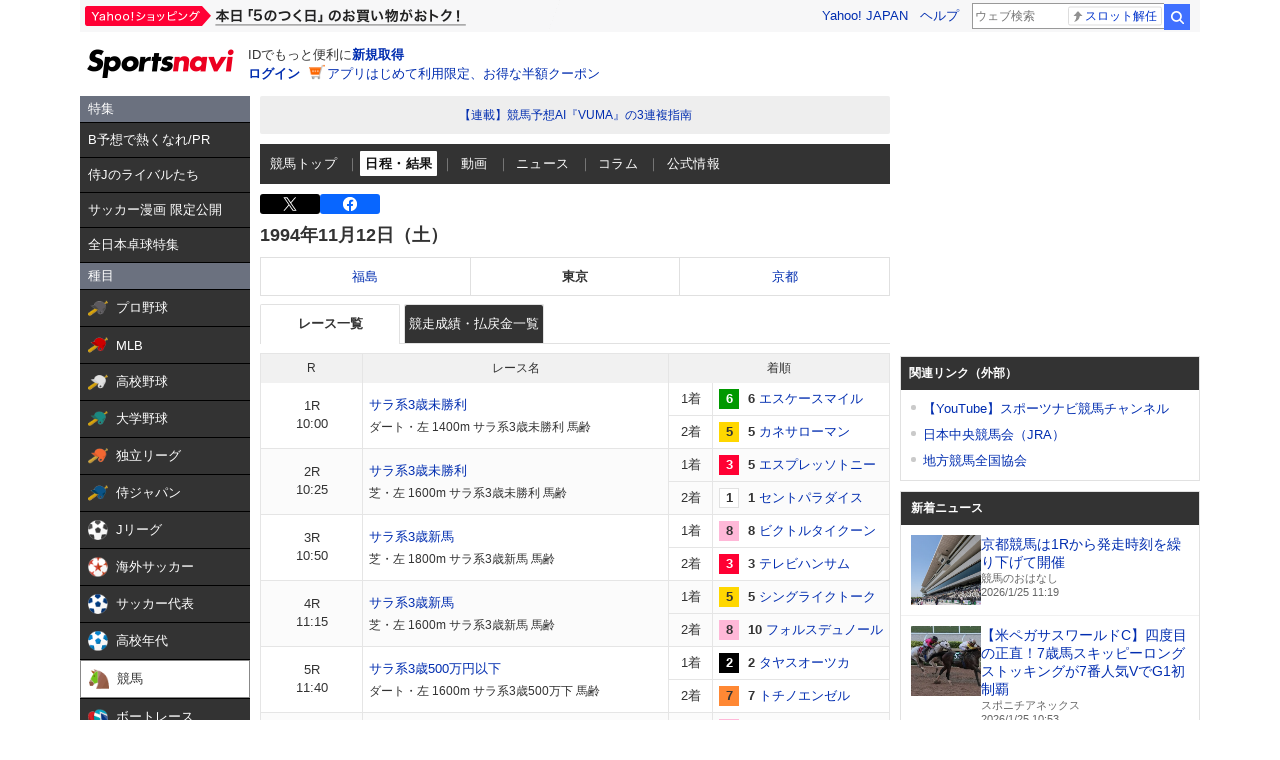

--- FILE ---
content_type: text/html;charset=UTF-8
request_url: https://sports.yahoo.co.jp/keiba/race/list/94050503
body_size: 31563
content:
<!DOCTYPE html>
<html lang="ja">
  <head>
    <meta charset="utf-8">
    
      
      <title>競馬 - 1994年11月12日（土） 東京競馬場 レース一覧 日程・結果 - スポーツナビ</title>
      <meta name="description" content="1994年11月12日（土） 東京競馬場のレース情報。競馬の最新ニュース､レース日程と結果、出馬表、オッズ、データ、記録、成績などを素早くお届けします。スポーツ総合サイト、スポーツナビ(スポナビ)のページです。">
      <meta name="keywords" content="JRA,競馬,速報,レース,ウインズ,GI,予想,競馬場,馬主,騎手,特別登録,出馬表,予想,オッズ,結果,東京競馬場">
      <meta name="twitter:card" content="summary_large_image"/>
      <meta name="twitter:site" content="@sportsnavi"/>
      <meta property="og:site_name" content="スポーツナビ"/>
      <meta property="og:title" content="競馬 - 1994年11月12日（土） 東京競馬場 レース一覧 日程・結果 - スポーツナビ"/>
      <meta property="og:type" content="website"/>
      <meta property="og:image" content="https://s.yimg.jp/images/sports/all_device/common/ogp/keiba.png"/>
      <meta property="og:url" content="https://sports.yahoo.co.jp/keiba/race/list/94050503"/>
      <meta property="og:description" content="1994年11月12日（土） 東京競馬場のレース情報。競馬の最新ニュース､レース日程と結果、出馬表、オッズ、データ、記録、成績などを素早くお届けします。スポーツ総合サイト、スポーツナビ(スポナビ)のページです。"/>
      <meta property="fb:app_id" content="215456371901325">
    
    <meta name="viewport" content="width=1140">
    <link rel="apple-touch-icon" href="https://s.yimg.jp/images/sportsnavi/common/apple-touch-icon.png">
    <link rel="shortcut icon" href="https://s.yimg.jp/images/sports/common/favicon/favicon.ico">
    <link rel="alternate" href="android-app://jp.co.yahoo.android.sports.sportsnavi/yj-sports-sportsnavi/toTab?genre_id=keiba&from=appindexing">
    
      <script async src="https://s.yimg.jp/images/ds/yas/ya-1.6.4.min.js"></script>
      <script>
        // YahooAnalytics
        let yaParamLoggingId = '455de628b9d74646a383bef4947230f8';
        let yaParamToken = '37ced58c-4f9f-4725-97a1-572c21a9b7a9';
        let yaParamMtestid = '';
        window.yacmds = window.yacmds || [];
        window.ya = window.ya || function(){yacmds.push(arguments)};
        ya('init', yaParamLoggingId, yaParamToken);
        ya('hit', 'pageview,webPerformance', {
          mtestid: yaParamMtestid
        });

        // UAL
        TLDataContext = {
          ual: {
            pageview: {
              opttype: 'pc',
              content_id: 'keiba',
              id_type: 'sports',
              nopv: 'false',
              mtestid: '',
              ss_join_id: '',
              ss_join_id_type: ''
            }
          }
        };
      </script>
      <script async src="https://s.yimg.jp/images/ds/managed/1/managed-ual.min.js?tk=272da066-a2fb-4df1-9658-a6f50440b84f&service=sports">
      </script>
    
    <link rel="stylesheet" href="https://s.yimg.jp/images/keiba/style_adjust.css" type="text/css" media="all" />
    <link rel="stylesheet" charset="utf-8" href="https://s.yimg.jp/images/sports/all_device/pc/css/unity_common.min_1.1.1.css?2022030811" type="text/css" media="all" />
    <!--[if lt IE 9]>
    <script src="https://s.yimg.jp/images/sports/all_device/pc/js/html5shiv_min.js" type="text/javascript"></script>
    <![endif]-->
    
    
      <script type="text/javascript" src="https://s.yimg.jp/l/jquery/3.5.1/jquery.min.js"></script>
    
    <link href="/keiba/css/pc/style.css?c=202601251137" rel="stylesheet">
    <script src="/keiba/js/pc/script.js?c=202601251137"></script>

  </head>
  <body>

    <!-- 最初に読み込むべきjsはここに /-->
    <script type="text/javascript" src="https://s.yimg.jp/l/jquery/3.5.1/jquery.min.js"></script>
    <script src="https://yads.c.yimg.jp/js/yads-async.js"></script>

    <!-- hr-wrapper -->
    <div class="hr-wrapper">
      <!-- header系モジュールはここに -->
      <header class="hr-templa">
        
      <h1 class="hr-style--hidden">スポーツナビ</h1>
      <iframe id="TEMPLA_MH" style="width: 100%;height: 88px;border-width: 0;vertical-align: bottom;margin: 0 auto 10px;" src="https://s.yimg.jp/images/templa/mhdemg/v2/static_mhd.html"></iframe>
      <script>
          YAHOO = window.YAHOO || {};
          YAHOO.JP = YAHOO.JP || {};
          YAHOO.JP.templa = YAHOO.JP.templa || {};
          YAHOO.JP.templa.param = {
              device_id: 'pc',
              domain: 'sports',
              mh_logo_width: 153,
              mh_logo_height: 30,
              mh_logo_alt: 'スポーツナビ',
              mh_login_done: 'https://sports.yahoo.co.jp/keiba/race/list/94050503',
              mh_logo_img: '/images/sports/common/logo/spn/l_spn_153_2x.png'
          }
      </script>
      <script defer src="https://s.yimg.jp/images/templa/mhdemg/v2/templa.min.js"></script>
    
      </header>
      <main class="hr-content">
        
        <div class="hr-leftColumn">
          <!-- カテゴリメニュー -->
          <style>.sn-categoryMenu{float:left;width:170px}.sn-categoryMenu__head{background-color:#6b717f;border-bottom:1px solid #000;color:#fff;padding:4px 8px}.sn-categoryMenu__item{background-color:#333;border-bottom:1px solid #000;color:#fff;font-size:13px}.sn-categoryMenu__item a{box-sizing:border-box;display:block;height:100%;padding:8px;width:100%}.sn-categoryMenu__item a:hover{cursor:pointer;text-decoration:none}.sn-categoryMenu__item a:hover p{color:#ffd801}.sn-categoryMenu__item a:hover svg{fill:#ffd801}.sn-categoryMenu__itemText{color:#fff;display:inline-block;vertical-align:middle}.sn-categoryMenu__item--current a{background:#fff;border:1px solid #888;box-sizing:border-box}.sn-categoryMenu__item--current a .sn-categoryMenu__itemText,.sn-categoryMenu__item--current a:hover .sn-categoryMenu__itemText{color:#333}.sn-categoryMenu dl:last-child dd:last-child{border-bottom:none}.sn-categoryMenu .sn-iconEvent{background:url(https://s.yimg.jp/images/sports/all_device/sp/img/ico_menu.png) no-repeat;background-size:20px auto;display:inline-block;height:20px;margin-right:4px;overflow:hidden;text-indent:-9999px;vertical-align:middle;width:20px}.sn-categoryMenu .sn-iconEvent--npb{background-position:0 -160px}.sn-categoryMenu .sn-iconEvent--mlb{background-position:0 -200px}.sn-categoryMenu .sn-iconEvent--hsb{background-position:0 -240px}.sn-categoryMenu .sn-iconEvent--baseballJapan{background-position:0 -280px}.sn-categoryMenu .sn-iconEvent--jleague{background-position:0 -320px}.sn-categoryMenu .sn-iconEvent--ws{background-position:0 -360px}.sn-categoryMenu .sn-iconEvent--soccerJapan{background-position:0 -400px}.sn-categoryMenu .sn-iconEvent--nadeshiko{background-position:0 -440px}.sn-categoryMenu .sn-iconEvent--soccerYouth{background-position:0 -2247px}.sn-categoryMenu .sn-iconEvent--keiba{background-position:0 -480px}.sn-categoryMenu .sn-iconEvent--boatrace{background-position:0 -1358px}.sn-categoryMenu .sn-iconEvent--sumo{background-position:0 -560px}.sn-categoryMenu .sn-iconEvent--figure{background-position:0 -600px}.sn-categoryMenu .sn-iconEvent--curling{background-position:0 -1961px}.sn-categoryMenu .sn-iconEvent--fight{background-position:0 -640px}.sn-categoryMenu .sn-iconEvent--golf{background-position:0 -680px}.sn-categoryMenu .sn-iconEvent--tennis{background-position:0 -720px}.sn-categoryMenu .sn-iconEvent--tabletennis{background-position:0 -1560px}.sn-categoryMenu .sn-iconEvent--f1{background-position:0 -760px}.sn-categoryMenu .sn-iconEvent--volley{background-position:0 -800px}.sn-categoryMenu .sn-iconEvent--rugby{background-position:0 -840px}.sn-categoryMenu .sn-iconEvent--rugbyWcup{background-position:0 -2069px}.sn-categoryMenu .sn-iconEvent--athletic{background-position:0 -880px}.sn-categoryMenu .sn-iconEvent--basket{background-position:0 -920px}.sn-categoryMenu .sn-iconEvent--bleague{background-position:0 -2135px}.sn-categoryMenu .sn-iconEvent--nba{background-position:0 -2171px}.sn-categoryMenu .sn-iconEvent--basketJapan{background-position:0 -2034px}.sn-categoryMenu .sn-iconEvent--basketYouth{background-position:0 -2285px}.sn-categoryMenu .sn-iconEvent--other{background-position:0 -1240px}.sn-categoryMenu .sn-iconEvent--swim{background-position:0 -1480px}.sn-categoryMenu .sn-iconEvent--badminton{background-position:0 -1520px}.sn-categoryMenu .sn-iconEvent--pingpong{background-position:0 -1560px}.sn-categoryMenu .sn-iconEvent--olympic,.sn-categoryMenu .sn-iconEvent--paralympic{background-position:0 -1600px}.sn-categoryMenu .sn-iconEvent--wcup{background-position:0 -1717px}.sn-categoryMenu .sn-iconEvent--video{background-position:0 -1078px}.sn-categoryMenu .sn-iconEvent--news{background-position:0 -998px}.sn-categoryMenu .sn-iconEvent--column{background-position:0 -1158px}.sn-categoryMenu .sn-iconEvent--official{background-position:0 -1758px}.sn-categoryMenu .sn-iconEvent--today{background-position:0 -1120px}.sn-categoryMenu .sn-iconEvent--cast{background-position:0 -1790px}.sn-categoryMenu .sn-iconEvent--toto{background-position:0 -120px}.sn-categoryMenu .sn-iconEvent--do{background-position:0 -40px}.sn-categoryMenu .sn-iconEvent--nfl{background-position:0 -1829px}.sn-categoryMenu .sn-iconEvent--premier12,.sn-categoryMenu .sn-iconEvent--wbc{background-position:0 -1927px}.sn-categoryMenu .sn-iconEvent--baseballUniv{background-position:0 -1898px}.sn-categoryMenu .sn-iconEvent--basketWcup{background-position:0 -2034px}.sn-categoryMenu .sn-iconEvent--ipbl{background-position:0 -2102px}.sn-categoryMenu .sn-iconEvent--external{height:11px;margin:-1px 0 0 5px;width:11px;fill:#fff;background-image:none}.sn-wrapper .sn-main .sn-categoryMenu{display:none}</style>

<nav id="js-categoryMenu" class="sn-categoryMenu" data-ino="id-50099">
  <dl id="feature" class="tracked_mods target_modules ">
    <dt class="sn-categoryMenu__head">特集</dt>
    <dd class="sn-categoryMenu__item">
      <a class="sn-categoryMenu__itemLink" href="https://sports.yahoo.co.jp/contents/20517" data-ylk="slk:title;" data-cl-params="_cl_link:title;">
        <p class="sn-categoryMenu__itemText">B予想で熱くなれ/PR</p>
      </a>
    </dd>
    <dd class="sn-categoryMenu__item">
      <a class="sn-categoryMenu__itemLink" href="https://sports.yahoo.co.jp/contents/21225" data-ylk="slk:title;" data-cl-params="_cl_link:title;">
        <p class="sn-categoryMenu__itemText">侍Jのライバルたち</p>
      </a>
    </dd>
    <dd class="sn-categoryMenu__item">
      <a class="sn-categoryMenu__itemLink" href="https://sports.yahoo.co.jp/contents/20994" data-ylk="slk:title;" data-cl-params="_cl_link:title;">
        <p class="sn-categoryMenu__itemText">サッカー漫画 限定公開</p>
      </a>
    </dd>
    <dd class="sn-categoryMenu__item">
      <a class="sn-categoryMenu__itemLink" href="https://sports.yahoo.co.jp/contents/21213" data-ylk="slk:title;" data-cl-params="_cl_link:title;">
        <p class="sn-categoryMenu__itemText">全日本卓球特集</p>
      </a>
    </dd>
  </dl>
  <dl id="genre" class="tracked_mods target_modules">
    <dt class="sn-categoryMenu__head">種目</dt>
    <dd class="sn-categoryMenu__item">
      <a class="sn-categoryMenu__itemLink" href="https://baseball.yahoo.co.jp/npb/" data-ylk="slk:npb;" data-cl-params="_cl_link:npb;">
        <span class="sn-iconEvent sn-iconEvent--npb" aria-hidden="true"></span>
        <p class="sn-categoryMenu__itemText">プロ野球</p>
      </a>
    </dd>
    <dd class="sn-categoryMenu__item">
      <a class="sn-categoryMenu__itemLink" href="https://baseball.yahoo.co.jp/mlb/" data-ylk="slk:mlb;" data-cl-params="_cl_link:mlb;">
        <span class="sn-iconEvent sn-iconEvent--mlb" aria-hidden="true"></span>
        <p class="sn-categoryMenu__itemText">MLB</p>
      </a>
    </dd>
    <dd class="sn-categoryMenu__item">
      <a class="sn-categoryMenu__itemLink" href="https://baseball.yahoo.co.jp/hsb" data-ylk="slk:hsb;" data-cl-params="_cl_link:hsb;">
        <span class="sn-iconEvent sn-iconEvent--hsb" aria-hidden="true"></span>
        <p class="sn-categoryMenu__itemText">高校野球</p>
      </a>
    </dd>
    <dd class="sn-categoryMenu__item">
      <a class="sn-categoryMenu__itemLink" href="https://baseball.yahoo.co.jp/baseball_univ/" data-ylk="slk:bb_univ;" data-cl-params="_cl_link:bb_univ;">
        <span class="sn-iconEvent sn-iconEvent--baseballUniv" aria-hidden="true"></span>
        <p class="sn-categoryMenu__itemText">大学野球</p>
      </a>
    </dd>
    <dd class="sn-categoryMenu__item">
      <a class="sn-categoryMenu__itemLink" href="https://baseball.yahoo.co.jp/ipbl/" data-ylk="slk:ipbl;" data-cl-params="_cl_link:ipbl;">
        <span class="sn-iconEvent sn-iconEvent--ipbl" aria-hidden="true"></span>
        <p class="sn-categoryMenu__itemText">独立リーグ</p>
      </a>
    </dd>
    <dd class="sn-categoryMenu__item">
      <a class="sn-categoryMenu__itemLink" href="https://baseball.yahoo.co.jp/japan/" data-ylk="slk:sm_japan;" data-cl-params="_cl_link:sm_japan;">
        <span class="sn-iconEvent sn-iconEvent--baseballJapan" aria-hidden="true"></span>
        <p class="sn-categoryMenu__itemText">侍ジャパン</p>
      </a>
    </dd>
    <dd class="sn-categoryMenu__item">
      <a class="sn-categoryMenu__itemLink" href="https://soccer.yahoo.co.jp/jleague/" data-ylk="slk:jleague;" data-cl-params="_cl_link:jleague;">
        <span class="sn-iconEvent sn-iconEvent--jleague" aria-hidden="true"></span>
        <p class="sn-categoryMenu__itemText">Jリーグ</p>
      </a>
    </dd>
    <dd class="sn-categoryMenu__item">
      <a class="sn-categoryMenu__itemLink" href="https://soccer.yahoo.co.jp/ws/" data-ylk="slk:ws;" data-cl-params="_cl_link:ws;">
        <span class="sn-iconEvent sn-iconEvent--ws" aria-hidden="true"></span>
        <p class="sn-categoryMenu__itemText">海外サッカー</p>
      </a>
    </dd>
    <dd class="sn-categoryMenu__item">
      <a class="sn-categoryMenu__itemLink" href="https://soccer.yahoo.co.jp/japan/" data-ylk="slk:sc_japan;" data-cl-params="_cl_link:sc_japan;">
        <span class="sn-iconEvent sn-iconEvent--soccerJapan" aria-hidden="true"></span>
        <p class="sn-categoryMenu__itemText">サッカー代表</p>
      </a>
    </dd>
    <dd class="sn-categoryMenu__item">
      <a class="sn-categoryMenu__itemLink" href="https://soccer.yahoo.co.jp/youth/" data-ylk="slk:sc_youth;" data-cl-params="_cl_link:sc_youth;">
        <span class="sn-iconEvent sn-iconEvent--soccerYouth" aria-hidden="true"></span>
        <p class="sn-categoryMenu__itemText">高校年代</p>
      </a>
    </dd>
    <dd class="sn-categoryMenu__item">
      <a class="sn-categoryMenu__itemLink" href="https://sports.yahoo.co.jp/keiba/" data-ylk="slk:keiba;" data-cl-params="_cl_link:keiba;">
        <span class="sn-iconEvent sn-iconEvent--keiba" aria-hidden="true"></span>
        <p class="sn-categoryMenu__itemText">競馬</p>
      </a>
    </dd>
    <dd class="sn-categoryMenu__item">
      <a class="sn-categoryMenu__itemLink" href="https://sports.yahoo.co.jp/boatrace/" data-ylk="slk:boatrace;" data-cl-params="_cl_link:boatrace;">
        <span class="sn-iconEvent sn-iconEvent--boatrace" aria-hidden="true"></span>
        <p class="sn-categoryMenu__itemText">ボートレース</p>
      </a>
    </dd>
    <dd class="sn-categoryMenu__item">
      <a class="sn-categoryMenu__itemLink" href="https://sports.yahoo.co.jp/sumo/" data-ylk="slk:sumo;" data-cl-params="_cl_link:sumo;">
        <span class="sn-iconEvent sn-iconEvent--sumo" aria-hidden="true"></span>
        <p class="sn-categoryMenu__itemText">大相撲</p>
      </a>
    </dd>
    <dd class="sn-categoryMenu__item">
      <a class="sn-categoryMenu__itemLink" href="https://sports.yahoo.co.jp/figureskate/" data-ylk="slk:figure;" data-cl-params="_cl_link:figure;">
        <span class="sn-iconEvent sn-iconEvent--figure" aria-hidden="true"></span>
        <p class="sn-categoryMenu__itemText">フィギュア</p>
      </a>
    </dd>
    <dd class="sn-categoryMenu__item">
      <a class="sn-categoryMenu__itemLink" href="https://sports.yahoo.co.jp/curling/" data-ylk="slk:curling;" data-cl-params="_cl_link:curling;">
        <span class="sn-iconEvent sn-iconEvent--curling" aria-hidden="true"></span>
        <p class="sn-categoryMenu__itemText">カーリング</p>
      </a>
    </dd>
    <dd class="sn-categoryMenu__item">
      <a class="sn-categoryMenu__itemLink" href="https://sports.yahoo.co.jp/fight/" data-ylk="slk:fight;" data-cl-params="_cl_link:fight;">
        <span class="sn-iconEvent sn-iconEvent--fight" aria-hidden="true"></span>
        <p class="sn-categoryMenu__itemText">格闘技</p>
      </a>
    </dd>
    <dd class="sn-categoryMenu__item">
      <a class="sn-categoryMenu__itemLink" href="https://sports.yahoo.co.jp/golf/" data-ylk="slk:golf;" data-cl-params="_cl_link:golf;">
        <span class="sn-iconEvent sn-iconEvent--golf" aria-hidden="true"></span>
        <p class="sn-categoryMenu__itemText">ゴルフ</p>
      </a>
    </dd>
    <dd class="sn-categoryMenu__item">
      <a class="sn-categoryMenu__itemLink" href="https://sports.yahoo.co.jp/tennis/" data-ylk="slk:tennis;" data-cl-params="_cl_link:tennis;">
        <span class="sn-iconEvent sn-iconEvent--tennis" aria-hidden="true"></span>
        <p class="sn-categoryMenu__itemText">テニス</p>
      </a>
    </dd>
    <dd class="sn-categoryMenu__item">
      <a class="sn-categoryMenu__itemLink" href="https://sports.yahoo.co.jp/tabletennis/" data-ylk="slk:tabletennis;" data-cl-params="_cl_link:tabletennis;">
        <span class="sn-iconEvent sn-iconEvent--tabletennis" aria-hidden="true"></span>
        <p class="sn-categoryMenu__itemText">卓球</p>
      </a>
    </dd>
     <dd class="sn-categoryMenu__item">
      <a class="sn-categoryMenu__itemLink" href="https://sports.yahoo.co.jp/badminton/" data-ylk="slk:badminton;" data-cl-params="_cl_link:badminton;">
        <span class="sn-iconEvent sn-iconEvent--badminton" aria-hidden="true"></span>
        <p class="sn-categoryMenu__itemText">バドミントン</p>
      </a>
    </dd>
    <dd class="sn-categoryMenu__item">
      <a class="sn-categoryMenu__itemLink" href="https://sports.yahoo.co.jp/f1/" data-ylk="slk:f1;" data-cl-params="_cl_link:f1;">
        <span class="sn-iconEvent sn-iconEvent--f1" aria-hidden="true"></span>
        <p class="sn-categoryMenu__itemText">F1</p>
      </a>
    </dd>
    <dd class="sn-categoryMenu__item">
      <a class="sn-categoryMenu__itemLink" href="https://sports.yahoo.co.jp/volley/" data-ylk="slk:volley;" data-cl-params="_cl_link:volley;">
        <span class="sn-iconEvent sn-iconEvent--volley" aria-hidden="true"></span>
        <p class="sn-categoryMenu__itemText">バレーボール</p>
      </a>
    </dd>
    <dd class="sn-categoryMenu__item">
      <a class="sn-categoryMenu__itemLink" href="https://sports.yahoo.co.jp/rugby/" data-ylk="slk:rugby;" data-cl-params="_cl_link:rugby;">
        <span class="sn-iconEvent sn-iconEvent--rugby" aria-hidden="true"></span>
        <p class="sn-categoryMenu__itemText">ラグビー</p>
      </a>
    </dd>
    <dd class="sn-categoryMenu__item">
      <a class="sn-categoryMenu__itemLink" href="https://sports.yahoo.co.jp/athletic/" data-ylk="slk:athletic;" data-cl-params="_cl_link:athletic;">
        <span class="sn-iconEvent sn-iconEvent--athletic" aria-hidden="true"></span>
        <p class="sn-categoryMenu__itemText">陸上</p>
      </a>
    </dd>
    <dd class="sn-categoryMenu__item">
      <a class="sn-categoryMenu__itemLink" href="https://sports.yahoo.co.jp/basket/bleague" data-ylk="slk:bleague;" data-cl-params="_cl_link:bleague;">
        <span class="sn-iconEvent sn-iconEvent--bleague" aria-hidden="true"></span>
        <p class="sn-categoryMenu__itemText">Bリーグ</p>
      </a>
    </dd>
    <dd class="sn-categoryMenu__item">
      <a class="sn-categoryMenu__itemLink" href="https://sports.yahoo.co.jp/basket/nba" data-ylk="slk:nba;" data-cl-params="_cl_link:nba;">
        <span class="sn-iconEvent sn-iconEvent--nba" aria-hidden="true"></span>
        <p class="sn-categoryMenu__itemText">NBA</p>
      </a>
    </dd>
    <dd class="sn-categoryMenu__item">
      <a class="sn-categoryMenu__itemLink" href="https://sports.yahoo.co.jp/basket/japan" data-ylk="slk:basket_japan;" data-cl-params="_cl_link:basket_japan;">
        <span class="sn-iconEvent sn-iconEvent--basketJapan" aria-hidden="true"></span>
        <p class="sn-categoryMenu__itemText">バスケ代表</p>
      </a>
    </dd>
        <dd class="sn-categoryMenu__item">
      <a class="sn-categoryMenu__itemLink" href="https://sports.yahoo.co.jp/basket/youth" data-ylk="slk:basket_youth;" data-cl-params="_cl_link:basket_youth;">
        <span class="sn-iconEvent sn-iconEvent--basketYouth" aria-hidden="true"></span>
        <p class="sn-categoryMenu__itemText">学生バスケ</p>
      </a>
    </dd>
    <dd class="sn-categoryMenu__item">
      <a class="sn-categoryMenu__itemLink" href="https://nfljapan.com/" target="_blank" data-ylk="slk:nfl;" data-cl-params="_cl_link:nfl;">
        <span class="sn-iconEvent sn-iconEvent--nfl" aria-hidden="true"></span>
        <p class="sn-categoryMenu__itemText">NFL<span class=""><svg class="sn-iconEvent sn-iconEvent--external" width="11" height="11" viewBox="0 0 36 36" fill="none" xmlns="http://www.w3.org/2000/svg" aria-hidden="true"><g><path d="M29.1702 31C29.1702 31.55 28.7175 32 28.1643 32H5.02934C4.47611 32 4.02347 31.55 4.02347 31V5C4.02347 4.45 4.47611 4 5.02934 4H28.1643C28.7175 4 29.1702 4.45 29.1702 5V8H33.1936V4C33.1936 1.79 31.3931 0 29.1702 0H4.02347C1.8005 0 0 1.79 0 4V32C0 34.21 1.8005 36 4.02347 36H29.1702C31.3931 36 33.1936 34.21 33.1936 32V28H29.1702V31Z"></path><path d="M35.8592 17.65L28.5968 10.43C27.8122 9.64997 26.5348 9.64997 25.7502 10.43C24.9656 11.21 24.9656 12.48 25.7502 13.26L28.5063 16H18.1056C16.9992 16 16.0939 16.9 16.0939 18C16.0939 19.1 16.9992 20 18.1056 20H28.4962L25.7301 22.75C24.9455 23.53 24.9455 24.79 25.7301 25.57C26.5147 26.35 27.7821 26.35 28.5666 25.57L33.3445 20.82L33.3546 20.83L35.8391 18.36C36.0503 18.16 36.0503 17.84 35.8592 17.65Z"></path></g></svg></span></p>
      </a>
    </dd>
    <dd class="sn-categoryMenu__item">
      <a class="sn-categoryMenu__itemLink" href="https://sports.yahoo.co.jp/other/" data-ylk="slk:other;" data-cl-params="_cl_link:other;">
        <span class="sn-iconEvent sn-iconEvent--other" aria-hidden="true"></span>
        <p class="sn-categoryMenu__itemText">他競技</p>
      </a>
    </dd>
    <dd class="sn-categoryMenu__item">
      <a class="sn-categoryMenu__itemLink" href="https://sports.yahoo.co.jp/dosports/" data-ylk="slk:dosports;" data-cl-params="_cl_link:dosports;">
        <span class="sn-iconEvent sn-iconEvent--do" aria-hidden="true"></span>
        <p class="sn-categoryMenu__itemText">Doスポーツ</p>
      </a>
    </dd>
  </dl>
  <dl id="service" class="tracked_mods target_modules">
    <dt class="sn-categoryMenu__head">サービス</dt>
    <dd class="sn-categoryMenu__item">
      <a class="sn-categoryMenu__itemLink" href="https://toto.yahoo.co.jp/" target="_blank" data-ylk="slk:toto;" data-cl-params="_cl_link:toto;">
        <span class="sn-iconEvent sn-iconEvent--toto" aria-hidden="true"></span>
        <p class="sn-categoryMenu__itemText">toto</p>
      </a>
    </dd>
  </dl>
  <dl id="left_cont" class="tracked_mods target_modules">
    <dt class="sn-categoryMenu__head">コンテンツ</dt>
    <dd class="sn-categoryMenu__item">
      <a class="sn-categoryMenu__itemLink" href="https://sports.yahoo.co.jp/list/video" data-ylk="slk:video;" data-cl-params="_cl_link:video;">
        <span class="sn-iconEvent sn-iconEvent--video" aria-hidden="true"></span>
        <p class="sn-categoryMenu__itemText">動画</p>
      </a>
    </dd>
    <dd class="sn-categoryMenu__item">
      <a class="sn-categoryMenu__itemLink" href="https://sports.yahoo.co.jp/list/news" data-ylk="slk:news;" data-cl-params="_cl_link:news;">
        <span class="sn-iconEvent sn-iconEvent--news" aria-hidden="true"></span>
        <p class="sn-categoryMenu__itemText">ニュース</p>
      </a>
    </dd>
    <dd class="sn-categoryMenu__item">
      <a class="sn-categoryMenu__itemLink" href="https://sports.yahoo.co.jp/list/column" data-ylk="slk:column;" data-cl-params="_cl_link:column;">
        <span class="sn-iconEvent sn-iconEvent--column" aria-hidden="true"></span>
        <p class="sn-categoryMenu__itemText">コラム</p>
      </a>
    </dd>
    <dd class="sn-categoryMenu__item">
      <a class="sn-categoryMenu__itemLink" href="https://sports.yahoo.co.jp/list/official" data-ylk="slk:official;" data-cl-params="_cl_link:official;">
        <span class="sn-iconEvent sn-iconEvent--official" aria-hidden="true"></span>
        <p class="sn-categoryMenu__itemText">公式情報</p>
      </a>
    </dd>
    <dd class="sn-categoryMenu__item">
      <a class="sn-categoryMenu__itemLink" href="https://sports.yahoo.co.jp/livestream" data-ylk="slk:live;" data-cl-params="_cl_link:live;">
        <span class="sn-iconEvent sn-iconEvent--cast" aria-hidden="true"></span>
        <p class="sn-categoryMenu__itemText">ライブ配信</p>
      </a>
    </dd>
    <dd class="sn-categoryMenu__item">
      <a class="sn-categoryMenu__itemLink" href="https://sports.yahoo.co.jp/schedule" data-ylk="slk:schedule;" data-cl-params="_cl_link:schedule;">
        <span class="sn-iconEvent sn-iconEvent--today" aria-hidden="true"></span>
        <p class="sn-categoryMenu__itemText">今日の予定</p>
      </a>
    </dd>
  </dl>
</nav>
<script>
(function(){
  var compe = '';
  var compe_list = [
    {"path": "https://sports.yahoo.co.jp/list/video", "name": "動画"},
    {"path": "https://sports.yahoo.co.jp/list/news", "name": "ニュース"},
    {"path": "https://sports.yahoo.co.jp/list/column", "name": "コラム"},
    {"path": "https://sports.yahoo.co.jp/list/official", "name": "公式情報"},
    {"path": "/npb", "name": "プロ野球"},
    {"path": "/draft", "name": "プロ野球"},
    {"path": "/mlb", "name": "MLB"},
    {"path": "/hsb", "name": "高校野球"},
    {"path": "/baseball_univ", "name": "大学野球"},
    {"path": "/ipbl", "name": "独立リーグ"},
    {"path": "https://baseball.yahoo.co.jp/japan", "name": "侍ジャパン"},
    {"path": "https://sports.yahoo.co.jp/list/video/baseball_japan", "name": "侍ジャパン"},
    {"path": "https://sports.yahoo.co.jp/list/news/baseball_japan", "name": "侍ジャパン"},
    {"path": "https://sports.yahoo.co.jp/list/column/baseball_japan", "name": "侍ジャパン"},
    {"path": "https://sports.yahoo.co.jp/list/official/baseball_japan", "name": "侍ジャパン"},
    {"path": "/jleague", "name": "Jリーグ"},
    {"path": "/ws", "name": "海外サッカー"},
    {"path": "https://soccer.yahoo.co.jp/japan", "name": "サッカー代表"},
    {"path": "https://sports.yahoo.co.jp/list/video/japan", "name": "サッカー代表"},
    {"path": "https://sports.yahoo.co.jp/list/news/japan", "name": "サッカー代表"},
    {"path": "https://sports.yahoo.co.jp/list/column/japan", "name": "サッカー代表"},
    {"path": "https://sports.yahoo.co.jp/list/official/japan", "name": "サッカー代表"},
    {"path": "/youth", "name": "高校年代"},
    {"path": "https://sports.yahoo.co.jp/list/video/sc_youth", "name": "高校年代"},
    {"path": "https://sports.yahoo.co.jp/list/news/sc_youth", "name": "高校年代"},
    {"path": "https://sports.yahoo.co.jp/list/column/sc_youth", "name": "高校年代"},
    {"path": "https://sports.yahoo.co.jp/list/official/sc_youth", "name": "高校年代"},
    {"path": "/keiba", "name": "競馬"},
    {"path": "/boatrace", "name": "ボートレース"},
    {"path": "/sumo", "name": "大相撲"},
    {"path": "/figureskate", "name": "フィギュア"},
    {"path": "/curling", "name": "カーリング"},
    {"path": "/fight", "name": "格闘技"},
    {"path": "/golf", "name": "ゴルフ"},
    {"path": "/tennis", "name": "テニス"},
    {"path": "/tabletennis", "name": "卓球"},
    {"path": "/badminton", "name": "バドミントン"},
    {"path": "/f1", "name": "F1"},
    {"path": "/volley", "name": "バレーボール"},
    {"path": "/rugby", "name": "ラグビー"},
    {"path": "/athletic", "name": "陸上"},
    {"path": "/bleague", "name": "Bリーグ"},
    {"path": "/nba", "name": "NBA"},
    {"path": "/basket/japan", "name": "バスケ代表"},
    {"path": "/basket/youth", "name": "学生バスケ"},
    {"path": "https://sports.yahoo.co.jp/list/video/basket_youth", "name": "学生バスケ"},
    {"path": "https://sports.yahoo.co.jp/list/news/basket_youth", "name": "学生バスケ"},
    {"path": "https://sports.yahoo.co.jp/list/column/basket_youth", "name": "学生バスケ"},
    {"path": "https://sports.yahoo.co.jp/list/official/basket_youth", "name": "学生バスケ"},
    {"path": "/other", "name": "他競技"},
    {"path": "https://dosports.yahoo-net.jp", "name": "Doスポーツ"},
    {"path": "/dosports", "name": "Doスポーツ"},
    {"path": "/livestream", "name": "ライブ配信"},
    {"path": "https://sports.yahoo.co.jp/schedule", "name": "今日の予定"}
  ];
  var url = location.href;
  compe_list.forEach(function(element) {
    if(~url.indexOf(element.path)){
      compe = element.name;
    }
  });
  var categoryMenu = document.getElementById('js-categoryMenu');
  var dls = categoryMenu.getElementsByTagName('dl');
  for (var i = 0; i < dls.length; i++) {
    var dds = dls[i].getElementsByTagName('dd');
    for (var j = 0; j < dds.length; j++) {
      var p = dds[j].getElementsByTagName('p');
      if (typeof p[0] === "undefined") {
        continue;
      }
      if (p[0].textContent === compe) {
        dds[j].classList.add("sn-categoryMenu__item--current");
      }
    }
  }
})();
</script>

        </div>
        <!-- メインカラム -->
        <div class="hr-centerColumn">
          
        <!-- JavaScript無効 -->
        <div>
      <!-- jsOff -->
      <noscript>
        <section class="hr-modCommon02">
          <div class="hr-jsOff">
            <h2 class="hr-jsOff__title">現在JavaScriptが無効です。</h2>
            <p class="hr-jsOff__text">
              スポーツナビのすべての機能を利用するためには、JavaScriptの設定を有効にしてください。<br>
              JavaScriptを有効にする方法については「<a href="https://support.yahoo-net.jp/noscript">JavaScriptの設定方法</a>」をご覧ください。</p>
          </div>
        </section>
      </noscript>
      <!-- /jsOff -->
    </div>
        <!-- /JavaScript無効 -->
        <!-- 緊急枠 -->
        
        <!-- お知らせ枠（競技個別） -->
        <style>@charset "UTF-8";[data-ino="id-62680"].sn-modNotice{background-color:transparent;margin-bottom:10px;padding:0}[data-ino="id-62680"] .sn-notice{align-items:center;background-color:#eee;border-radius:2px;color:#333;display:flex;font-size:12px;justify-content:center;line-height:1.5}[data-ino="id-62680"] .sn-notice>.sn-notice__link,[data-ino="id-62680"] .sn-notice>.sn-notice__text{align-items:center;display:flex;justify-content:center;padding:10px}[data-ino="id-62680"] .sn-notice .sn-notice__link{width:100%}[data-ino="id-62680"] .sn-notice .sn-notice__text{text-align:left}[data-ino="id-62680"] .sn-notice--emergency{background-color:#fff;border:1px solid #e0e0e0}[data-ino="id-62680"] .sn-notice--emergency .sn-notice__link,[data-ino="id-62680"] .sn-notice--emergency .sn-notice__text{color:#fc0d1c}[data-ino="id-62680"] .sn-notice--buttonLink,[data-ino="id-62680"] .sn-notice--headline{background-color:#fff;border:1px solid #e0e0e0;font-size:13px;font-weight:700}[data-ino="id-62680"] .sn-notice--buttonLink .sn-notice__link,[data-ino="id-62680"] .sn-notice--headline .sn-notice__link{gap:5px}[data-ino="id-62680"] .sn-notice--buttonLink .sn-eventsIcon,[data-ino="id-62680"] .sn-notice--headline .sn-eventsIcon{background:url(https://s.yimg.jp/images/sports/all_device/sp/img/ico_menu.png) no-repeat;background-size:20px auto;display:inline-block;height:20px;min-width:20px;overflow:hidden;text-indent:-9999px;vertical-align:middle;width:20px}[data-ino="id-62680"] .sn-notice--buttonLink .sn-eventsIcon--npb,[data-ino="id-62680"] .sn-notice--headline .sn-eventsIcon--npb{background-position:0 -160px}[data-ino="id-62680"] .sn-notice--buttonLink .sn-eventsIcon--mlb,[data-ino="id-62680"] .sn-notice--headline .sn-eventsIcon--mlb{background-position:0 -200px}[data-ino="id-62680"] .sn-notice--buttonLink .sn-eventsIcon--hsb,[data-ino="id-62680"] .sn-notice--headline .sn-eventsIcon--hsb{background-position:0 -240px}[data-ino="id-62680"] .sn-notice--buttonLink .sn-eventsIcon--baseballJapan,[data-ino="id-62680"] .sn-notice--headline .sn-eventsIcon--baseballJapan{background-position:0 -280px}[data-ino="id-62680"] .sn-notice--buttonLink .sn-eventsIcon--jleague,[data-ino="id-62680"] .sn-notice--headline .sn-eventsIcon--jleague{background-position:0 -320px}[data-ino="id-62680"] .sn-notice--buttonLink .sn-eventsIcon--ws,[data-ino="id-62680"] .sn-notice--headline .sn-eventsIcon--ws{background-position:0 -360px}[data-ino="id-62680"] .sn-notice--buttonLink .sn-eventsIcon--soccerJapan,[data-ino="id-62680"] .sn-notice--headline .sn-eventsIcon--soccerJapan{background-position:0 -400px}[data-ino="id-62680"] .sn-notice--buttonLink .sn-eventsIcon--nadeshiko,[data-ino="id-62680"] .sn-notice--headline .sn-eventsIcon--nadeshiko{background-position:0 -440px}[data-ino="id-62680"] .sn-notice--buttonLink .sn-eventsIcon--keiba,[data-ino="id-62680"] .sn-notice--headline .sn-eventsIcon--keiba{background-position:0 -480px}[data-ino="id-62680"] .sn-notice--buttonLink .sn-eventsIcon--boatrace,[data-ino="id-62680"] .sn-notice--headline .sn-eventsIcon--boatrace{background-position:0 -1358px}[data-ino="id-62680"] .sn-notice--buttonLink .sn-eventsIcon--sumo,[data-ino="id-62680"] .sn-notice--headline .sn-eventsIcon--sumo{background-position:0 -560px}[data-ino="id-62680"] .sn-notice--buttonLink .sn-eventsIcon--figure,[data-ino="id-62680"] .sn-notice--headline .sn-eventsIcon--figure{background-position:0 -600px}[data-ino="id-62680"] .sn-notice--buttonLink .sn-eventsIcon--curling,[data-ino="id-62680"] .sn-notice--headline .sn-eventsIcon--curling{background-position:0 -1961px}[data-ino="id-62680"] .sn-notice--buttonLink .sn-eventsIcon--fight,[data-ino="id-62680"] .sn-notice--headline .sn-eventsIcon--fight{background-position:0 -640px}[data-ino="id-62680"] .sn-notice--buttonLink .sn-eventsIcon--golf,[data-ino="id-62680"] .sn-notice--headline .sn-eventsIcon--golf{background-position:0 -680px}[data-ino="id-62680"] .sn-notice--buttonLink .sn-eventsIcon--tennis,[data-ino="id-62680"] .sn-notice--headline .sn-eventsIcon--tennis{background-position:0 -720px}[data-ino="id-62680"] .sn-notice--buttonLink .sn-eventsIcon--tabletennis,[data-ino="id-62680"] .sn-notice--headline .sn-eventsIcon--tabletennis{background-position:0 -1560px}[data-ino="id-62680"] .sn-notice--buttonLink .sn-eventsIcon--f1,[data-ino="id-62680"] .sn-notice--headline .sn-eventsIcon--f1{background-position:0 -760px}[data-ino="id-62680"] .sn-notice--buttonLink .sn-eventsIcon--volley,[data-ino="id-62680"] .sn-notice--headline .sn-eventsIcon--volley{background-position:0 -800px}[data-ino="id-62680"] .sn-notice--buttonLink .sn-eventsIcon--rugby,[data-ino="id-62680"] .sn-notice--headline .sn-eventsIcon--rugby{background-position:0 -840px}[data-ino="id-62680"] .sn-notice--buttonLink .sn-eventsIcon--rugbyWcup,[data-ino="id-62680"] .sn-notice--headline .sn-eventsIcon--rugbyWcup{background-position:0 -2069px}[data-ino="id-62680"] .sn-notice--buttonLink .sn-eventsIcon--athletic,[data-ino="id-62680"] .sn-notice--headline .sn-eventsIcon--athletic{background-position:0 -880px}[data-ino="id-62680"] .sn-notice--buttonLink .sn-eventsIcon--basket,[data-ino="id-62680"] .sn-notice--headline .sn-eventsIcon--basket{background-position:0 -920px}[data-ino="id-62680"] .sn-notice--buttonLink .sn-eventsIcon--bleague,[data-ino="id-62680"] .sn-notice--headline .sn-eventsIcon--bleague{background-position:0 -2135px}[data-ino="id-62680"] .sn-notice--buttonLink .sn-eventsIcon--nba,[data-ino="id-62680"] .sn-notice--headline .sn-eventsIcon--nba{background-position:0 -2171px}[data-ino="id-62680"] .sn-notice--buttonLink .sn-eventsIcon--basketJapan,[data-ino="id-62680"] .sn-notice--headline .sn-eventsIcon--basketJapan{background-position:0 -2034px}[data-ino="id-62680"] .sn-notice--buttonLink .sn-eventsIcon--other,[data-ino="id-62680"] .sn-notice--headline .sn-eventsIcon--other{background-position:0 -1240px}[data-ino="id-62680"] .sn-notice--buttonLink .sn-eventsIcon--swim,[data-ino="id-62680"] .sn-notice--headline .sn-eventsIcon--swim{background-position:0 -1480px}[data-ino="id-62680"] .sn-notice--buttonLink .sn-eventsIcon--badminton,[data-ino="id-62680"] .sn-notice--headline .sn-eventsIcon--badminton{background-position:0 -1520px}[data-ino="id-62680"] .sn-notice--buttonLink .sn-eventsIcon--pingpong,[data-ino="id-62680"] .sn-notice--headline .sn-eventsIcon--pingpong{background-position:0 -1560px}[data-ino="id-62680"] .sn-notice--buttonLink .sn-eventsIcon--olympic,[data-ino="id-62680"] .sn-notice--buttonLink .sn-eventsIcon--paralympic,[data-ino="id-62680"] .sn-notice--headline .sn-eventsIcon--olympic,[data-ino="id-62680"] .sn-notice--headline .sn-eventsIcon--paralympic{background-position:0 -1600px}[data-ino="id-62680"] .sn-notice--buttonLink .sn-eventsIcon--wcup,[data-ino="id-62680"] .sn-notice--headline .sn-eventsIcon--wcup{background-position:0 -1717px}[data-ino="id-62680"] .sn-notice--buttonLink .sn-eventsIcon--video,[data-ino="id-62680"] .sn-notice--headline .sn-eventsIcon--video{background-position:0 -1078px}[data-ino="id-62680"] .sn-notice--buttonLink .sn-eventsIcon--news,[data-ino="id-62680"] .sn-notice--headline .sn-eventsIcon--news{background-position:0 -998px}[data-ino="id-62680"] .sn-notice--buttonLink .sn-eventsIcon--column,[data-ino="id-62680"] .sn-notice--headline .sn-eventsIcon--column{background-position:0 -1158px}[data-ino="id-62680"] .sn-notice--buttonLink .sn-eventsIcon--official,[data-ino="id-62680"] .sn-notice--headline .sn-eventsIcon--official{background-position:0 -1758px}[data-ino="id-62680"] .sn-notice--buttonLink .sn-eventsIcon--today,[data-ino="id-62680"] .sn-notice--headline .sn-eventsIcon--today{background-position:0 -1120px}[data-ino="id-62680"] .sn-notice--buttonLink .sn-eventsIcon--cast,[data-ino="id-62680"] .sn-notice--headline .sn-eventsIcon--cast{background-position:0 -1790px}[data-ino="id-62680"] .sn-notice--buttonLink .sn-eventsIcon--toto,[data-ino="id-62680"] .sn-notice--headline .sn-eventsIcon--toto{background-position:0 -120px}[data-ino="id-62680"] .sn-notice--buttonLink .sn-eventsIcon--do,[data-ino="id-62680"] .sn-notice--headline .sn-eventsIcon--do{background-position:0 -40px}[data-ino="id-62680"] .sn-notice--buttonLink .sn-eventsIcon--nfl,[data-ino="id-62680"] .sn-notice--headline .sn-eventsIcon--nfl{background-position:0 -1829px}[data-ino="id-62680"] .sn-notice--buttonLink .sn-eventsIcon--premier12,[data-ino="id-62680"] .sn-notice--buttonLink .sn-eventsIcon--wbc,[data-ino="id-62680"] .sn-notice--headline .sn-eventsIcon--premier12,[data-ino="id-62680"] .sn-notice--headline .sn-eventsIcon--wbc{background-position:0 -1927px}[data-ino="id-62680"] .sn-notice--buttonLink .sn-eventsIcon--baseballUniv,[data-ino="id-62680"] .sn-notice--headline .sn-eventsIcon--baseballUniv{background-position:0 -1898px}[data-ino="id-62680"] .sn-notice--buttonLink .sn-eventsIcon--basketWcup,[data-ino="id-62680"] .sn-notice--headline .sn-eventsIcon--basketWcup{background-position:0 -2034px}[data-ino="id-62680"] .sn-notice--buttonLink .sn-eventsIcon--ipbl,[data-ino="id-62680"] .sn-notice--headline .sn-eventsIcon--ipbl{background-position:0 -2102px}[data-ino="id-62680"] .sn-notice--newsFlash{background-color:#fff;border:1px solid #1a1a1a;display:grid;grid-template-columns:52px 1fr;justify-content:flex-start;min-height:38px}[data-ino="id-62680"] .sn-notice--newsFlash:before{align-items:center;background-color:#1a1a1a;color:#fff;content:"特報";display:flex;font-size:14px;font-weight:700;height:100%;justify-content:center;line-height:1;min-width:52px}[data-ino="id-62680"] .sn-notice--newsFlash .sn-notice__link{box-sizing:border-box;font-size:14px;justify-content:flex-start!important;padding:8px 12px!important;word-break:break-all}</style>

<div data-ino="id-62680" id="info_keiba" class="sn-modNotice target_modules" role="status">
  <p class="sn-notice  sn-notice--annapurna">
    <a class="sn-notice__link" href="https://sports.yahoo.co.jp/contents/21069">
      <span class="sn-notice__text">【連載】競馬予想AI『VUMA』の3連複指南</span>
    </a>
  </p>
</div>

<style>

</style>


        <!-- サブナビ -->
        
<style>
@charset "UTF-8";
[data-ino="id-61678"] .subNav {
  padding-left: 10px;
  font-size: 12px;
  background-color: #eeeef0;
}
[data-ino="id-61678"] .subNav::after {
  content: "";
  display: block;
  clear: both;
}
[data-ino="id-61678"] .subNav .subNav__item {
  float: left;
  line-height: 28px;
  color: #333;
}
[data-ino="id-61678"] .subNav .subNav__item::after {
  content: "｜";
  display: inline-block;
  margin-right: 1px;
}
[data-ino="id-61678"] .subNav .subNav__item--current a {
  color: #333;
  font-weight: bold;
}
[data-ino="id-61678"] .subNav .subNav__item:last-child::after {
  display: none;
}
[data-ino="id-61678"] .subNav .subNav__item .noLink {
  color: #999;
}
[data-ino="id-61678"] .subNav .subNav__item a .sn-icon--externalSite {
  fill: #022eb0;
  margin-left: 5px;
  position: relative;
  top: 1px;
}
[data-ino="id-61678"] .subNav .subNav__item a:visited .sn-icon--externalSite {
  fill: #9471a5;
}

div[class*=-centerColumn] .sn-style--w950 {
  width: auto;
}
div[class*=-centerColumn] [data-ino="id-61678"]#subnav .subNav {
  display: -webkit-box;
  display: flex;
  flex-wrap: wrap;
  row-gap: 5px;
  padding: 8px 5px;
  margin: 0 0 10px;
  line-height: 24px;
  background: #333;
  -webkit-font-feature-settings: "palt";
  font-feature-settings: "palt";
  letter-spacing: 0.4px;
}
div[class*=-centerColumn] [data-ino="id-61678"]#subnav .subNav__item {
  margin: 0;
  height: 24px;
  line-height: 24px;
  font-size: 13px;
  color: #fff;
}
div[class*=-centerColumn] [data-ino="id-61678"]#subnav .subNav__item a {
  padding: 5px;
  color: #fff;
  line-height: 24px;
}
div[class*=-centerColumn] [data-ino="id-61678"]#subnav .subNav__item a .sn-icon--externalSite {
  fill: #fff;
  margin-left: 5px;
  position: relative;
  top: 1px;
}
div[class*=-centerColumn] [data-ino="id-61678"]#subnav .subNav__item a:hover {
  color: #ffd801;
  text-decoration: none;
}
div[class*=-centerColumn] [data-ino="id-61678"]#subnav .subNav__item a:hover .sn-icon--externalSite {
  fill: #ffd801;
}
div[class*=-centerColumn] [data-ino="id-61678"]#subnav .subNav__item a:visited {
  color: #fff;
}
div[class*=-centerColumn] [data-ino="id-61678"]#subnav .subNav__item a:visited .sn-icon--externalSite {
  fill: #fff;
}
div[class*=-centerColumn] [data-ino="id-61678"]#subnav .subNav__item a:visited:hover {
  color: #ffd801;
}
div[class*=-centerColumn] [data-ino="id-61678"]#subnav .subNav__item a:visited:hover .sn-icon--externalSite {
  fill: #ffd801;
}
div[class*=-centerColumn] [data-ino="id-61678"]#subnav .subNav__item span {
  padding: 5px;
  line-height: 24px;
}
div[class*=-centerColumn] [data-ino="id-61678"]#subnav .subNav__item:after {
  margin: 0 1px;
  color: #888;
}
div[class*=-centerColumn] [data-ino="id-61678"]#subnav .subNav__item--current a {
  background: #fff;
  color: #111;
  border-radius: 1px;
  display: inline;
}
div[class*=-centerColumn] [data-ino="id-61678"]#subnav .subNav__item--current a:hover {
  color: #111;
}
div[class*=-centerColumn] [data-ino="id-61678"]#subnav .subNav__item--current a:visited {
  color: #111;
}
div[class*=-centerColumn] [data-ino="id-61678"]#subnav .subNav__item--current a:visited:hover {
  color: #111;
}</style><div id="subnav" class="sn-style--w950 tracked_mods target_modules" data-ino="id-61678">
  <ul class="subNav clearfix" id="js-subNav--61678">
      <li class="subNav__item" data-check-current="https://sports.yahoo.co.jp/keiba/"><a href="https://sports.yahoo.co.jp/keiba/">競馬トップ</a></li>
      <li class="subNav__item" data-check-current="https://sports.yahoo.co.jp/keiba/schedule/monthly/" data-add-url="https://sports.yahoo.co.jp/keiba/schedule/,https://sports.yahoo.co.jp/keiba/race/"><a href="https://sports.yahoo.co.jp/keiba/schedule/monthly/">日程・結果</a></li>
      <li class="subNav__item" data-check-current="https://sports.yahoo.co.jp/list/video/keiba?genre=keiba"><a href="https://sports.yahoo.co.jp/list/video/keiba?genre=keiba">動画</a></li>
      <li class="subNav__item" data-check-current="https://sports.yahoo.co.jp/list/news/keiba?genre=keiba"><a href="https://sports.yahoo.co.jp/list/news/keiba?genre=keiba">ニュース</a></li>
      <li class="subNav__item" data-check-current="https://sports.yahoo.co.jp/list/column/keiba?genre=keiba" data-add-url="https://sports.yahoo.co.jp/column/detail"><a href="https://sports.yahoo.co.jp/list/column/keiba?genre=keiba">コラム</a></li>
      <li class="subNav__item" data-check-current="https://sports.yahoo.co.jp/list/official/keiba?genre=keiba" data-add-url="https://sports.yahoo.co.jp/official/detail"><a href="https://sports.yahoo.co.jp/list/official/keiba?genre=keiba">公式情報</a></li>
  </ul>
</div>
<script type="text/javascript">
(function() {
  const nav = document.getElementById('js-subNav--61678');
  const list = nav.querySelectorAll('.subNav__item');
  const pageUrl = location.href;

  for (var i = 0; i < list.length; i++) {
    const url = list[i].getAttribute('data-check-current');
    if (url !== null && pageUrl.indexOf(url) === 0) {
      const current = nav.querySelectorAll('.subNav__item--current')
      for (var j = 0; j < current.length; j++) {
        current[j].classList.remove('subNav__item--current');
      }
      list[i].classList.add('subNav__item--current');
    }
  };

  for (var i = 0; i < list.length; i++) {
    const addUrl = list[i].getAttribute('data-add-url');
    const addUrlItem = addUrl ? addUrl.split(',') : []
    if(addUrlItem.length > 0){
      for (var l = 0; l < addUrlItem.length; l++) {
        if (pageUrl.indexOf(addUrlItem[l]) === 0) {
          const current = nav.querySelectorAll('.subNav__item--current')
          for (var j = 0; j < current.length; j++) {
            current[j].classList.remove('subNav__item--current');
          }
          list[i].classList.add('subNav__item--current');
        }
      }
    }
  };

  const firstItem = nav.querySelector('li:first-child');
  const firstItemUrl = firstItem.getAttribute('data-check-current');
  const urlLast = pageUrl.slice(-1);
  const urlPattern = searchUrl(urlLast);

  function searchUrl(e) {
    if ( e === '/' ) {
      return pageUrl.slice( 0, -1);
    } else {
      return pageUrl + '/';
    }
  }

  if (firstItemUrl === pageUrl || firstItemUrl === urlPattern){
    firstItem.classList.add('subNav__item--current');
  } else {
    firstItem.classList.remove('subNav__item--current');
  }

}());
</script>

        <!-- サブナビ -->

        <!-- sns in-n-out -->
        
<style>
[data-ino="id-19627"].sn-modCommon02 {
  margin-bottom: 10px;
}
[data-ino="id-19627"] .sn-style--hidden {
  display: none;
}
[data-ino="id-19627"] .sn-sns {
  display: -webkit-box;
  display: flex;
  gap: 5px;
}
[data-ino="id-19627"] .sn-sns__item {
  height: 20px;
  border-radius: 3px;
}
[data-ino="id-19627"] .sn-sns__item--x {
  background: #000;
}
[data-ino="id-19627"] .sn-sns__item--x:hover {
  background-color: rgba(0, 0, 0, 0.8);
}
[data-ino="id-19627"] .sn-sns__item--x .sn-sns__link {
  background-image: url("[data-uri]");
}
[data-ino="id-19627"] .sn-sns__item--facebook {
  background: #0866ff;
}
[data-ino="id-19627"] .sn-sns__item--facebook:hover {
  background-color: rgba(8, 102, 255, 0.8);
}
[data-ino="id-19627"] .sn-sns__item--facebook .sn-sns__link {
  background-image: url("[data-uri]");
}
[data-ino="id-19627"] .sn-sns__link {
  display: block;
  width: 60px;
  height: 20px;
  background-position: 50%;
  background-repeat: no-repeat;
  background-size: 18px;
}</style><aside id="snsbtn" class="sn-modSns sn-modCommon02 target_modules" data-ino="id-19627">
  <ul class="sn-sns">
    <li class="sn-sns__item sn-sns__item--x">
        <a class="sn-sns__link" href="https://twitter.com/intent/tweet?text=%E6%A0%BC%E9%97%98%E6%8A%80%20-%20%E3%82%B9%E3%83%9D%E3%83%BC%E3%83%84%E3%83%8A%E3%83%93&amp;url=https%3A%2F%2Fsports.yahoo.co.jp%2Ffight%2F" target="_blank" aria-label="このページをポスト">
          <span class="sn-style--hidden">Xボタン</span>
        </a>
    </li>
    <li class="sn-sns__item sn-sns__item--facebook">
      <a class="sn-sns__link" href="https://www.facebook.com/sharer/sharer.php?u=https%3A%2F%2Fsports.yahoo.co.jp%2Ffight%2F" target="_blank" aria-label="このページをフェイスブックでシェア">
        <span class="sn-style--hidden">シェアボタン</span>
      </a>
    </li>
  </ul>
</aside>

<script>
(function(){
  var url = encodeURI(location.href),
      title = encodeURI(document.title),
      dom = document.getElementById('snsbtn');
  dom.querySelector('.sn-sns__item--x a').href = 'https://twitter.com/intent/tweet?text='+title+'&url='+url;
  dom.querySelector('.sn-sns__item--facebook a').href = 'https://www.facebook.com/sharer/sharer.php?u='+url;
})()
</script>

        <!-- /sns in-n-out -->

        
          <!-- 日付 -->
          <section class="hr-modCommon02">
            <header class="hr-title02">
              <h2 class="hr-title02__title">1994年11月12日（土）</h2>
            </header>
          </section>
          <!-- /日付 -->

          <!-- ナビ -->
          <div class="hr-menuWhite target_modules" id="placemenu">
            <ul class="hr-menuWhite__list">
                <li class="hr-menuWhite__item">
                  <a class="hr-menuWhite__text" href="/keiba/race/list/94030305">福島</a>
                </li>
                <li class="hr-menuWhite__item hr-menuWhite__item--current">
                  <a class="hr-menuWhite__text" href="/keiba/race/list/94050503">東京</a>
                </li>
                <li class="hr-menuWhite__item">
                  <a class="hr-menuWhite__text" href="/keiba/race/list/94080103">京都</a>
                </li>
            </ul>
          </div>
          <!-- /ナビ -->

          <!-- タブ -->
          <section class="hr-modCommon01" id="js-tabChange">
            <ul class="hr-tab">
              <li class="hr-tab__item hr-tab__item--current">
                <a class="hr-tab__link" href="#js-tabDom01">レース一覧</a>
              </li>
              <li class="hr-tab__item">
                <a class="hr-tab__link" href="#js-tabDom02">競走成績・払戻金一覧</a>
              </li>
            </ul>

            <div id="js-tabDom01" class="js-tabDom">
              <!-- レース一覧 -->
              

      <section class="hr-modCommon01 target_modules" id="racelist">
        <table class="hr-tableSchedule" cellspacing="0" cellpadding="0" border="0">
          <thead>
            <tr>
              <th class="hr-tableSchedule__head hr-tableSchedule__head--date" scope="col">R</th>
              <th class="hr-tableSchedule__head hr-tableSchedule__head--event" scope="col">レース名</th>
              <th class="hr-tableSchedule__head hr-tableSchedule__head--info" scope="col" colspan="2">着順</th>
            </tr>
          </thead>
  
          <tbody>
          
            <tr class="hr-tableSchedule__oddline">
              <td class="hr-tableSchedule__data hr-tableSchedule__data--date" rowspan="2">
                1R<p>10:00</p>
              </td>
              <td class="hr-tableSchedule__data" rowspan="2">
                <div class="hr-tableSchedule__dataArea">
                  <a class="hr-tableSchedule__link" href="/keiba/race/index/9405050301" data-cl-params="_cl_link:racetitle;">
                    <span class="hr-tableSchedule__title">サラ系3歳未勝利</span>
                    
                  </a>
                  <div class="hr-tableSchedule__status">
                    <span class="hr-tableSchedule__statusText">ダート・左 1400m サラ系3歳未勝利 馬齢</span>
                  </div>
                </div>
              </td>
              <td class="hr-tableSchedule__data hr-tableSchedule__data--served">1着</td>
              <td class="hr-tableSchedule__data">
                
                  <span class="hr-icon__bracketNum hr-icon__bracketNum--6">6</span>
                  <span class="hr-tableSchedule__horseNum">6</span>
                  <a href="/keiba/directory/horse/1992106560/" data-cl-params="_cl_link:horse;">エスケースマイル</a>
                
              </td>
            </tr>
            
            <tr class="hr-tableSchedule__oddline">
              <td class="hr-tableSchedule__data hr-tableSchedule__data--served">2着</td>
              <td class="hr-tableSchedule__data">
                
                  <span class="hr-icon__bracketNum hr-icon__bracketNum--5">5</span>
                  <span class="hr-tableSchedule__horseNum">5</span>
                  <a href="/keiba/directory/horse/1992108062/" data-cl-params="_cl_link:horse;">カネサローマン</a>
                
              </td>
            </tr>
            
          
            <tr class="hr-tableSchedule__evenline">
              <td class="hr-tableSchedule__data hr-tableSchedule__data--date" rowspan="2">
                2R<p>10:25</p>
              </td>
              <td class="hr-tableSchedule__data" rowspan="2">
                <div class="hr-tableSchedule__dataArea">
                  <a class="hr-tableSchedule__link" href="/keiba/race/index/9405050302" data-cl-params="_cl_link:racetitle;">
                    <span class="hr-tableSchedule__title">サラ系3歳未勝利</span>
                    
                  </a>
                  <div class="hr-tableSchedule__status">
                    <span class="hr-tableSchedule__statusText">芝・左 1600m サラ系3歳未勝利 馬齢</span>
                  </div>
                </div>
              </td>
              <td class="hr-tableSchedule__data hr-tableSchedule__data--served">1着</td>
              <td class="hr-tableSchedule__data">
                
                  <span class="hr-icon__bracketNum hr-icon__bracketNum--3">3</span>
                  <span class="hr-tableSchedule__horseNum">5</span>
                  <a href="/keiba/directory/horse/1992109807/" data-cl-params="_cl_link:horse;">エスプレッソトニー</a>
                
              </td>
            </tr>
            
            <tr class="hr-tableSchedule__evenline">
              <td class="hr-tableSchedule__data hr-tableSchedule__data--served">2着</td>
              <td class="hr-tableSchedule__data">
                
                  <span class="hr-icon__bracketNum hr-icon__bracketNum--1">1</span>
                  <span class="hr-tableSchedule__horseNum">1</span>
                  <a href="/keiba/directory/horse/1992108891/" data-cl-params="_cl_link:horse;">セントパラダイス</a>
                
              </td>
            </tr>
            
          
            <tr class="hr-tableSchedule__oddline">
              <td class="hr-tableSchedule__data hr-tableSchedule__data--date" rowspan="2">
                3R<p>10:50</p>
              </td>
              <td class="hr-tableSchedule__data" rowspan="2">
                <div class="hr-tableSchedule__dataArea">
                  <a class="hr-tableSchedule__link" href="/keiba/race/index/9405050303" data-cl-params="_cl_link:racetitle;">
                    <span class="hr-tableSchedule__title">サラ系3歳新馬</span>
                    
                  </a>
                  <div class="hr-tableSchedule__status">
                    <span class="hr-tableSchedule__statusText">芝・左 1800m サラ系3歳新馬 馬齢</span>
                  </div>
                </div>
              </td>
              <td class="hr-tableSchedule__data hr-tableSchedule__data--served">1着</td>
              <td class="hr-tableSchedule__data">
                
                  <span class="hr-icon__bracketNum hr-icon__bracketNum--8">8</span>
                  <span class="hr-tableSchedule__horseNum">8</span>
                  <a href="/keiba/directory/horse/1992110301/" data-cl-params="_cl_link:horse;">ビクトルタイクーン</a>
                
              </td>
            </tr>
            
            <tr class="hr-tableSchedule__oddline">
              <td class="hr-tableSchedule__data hr-tableSchedule__data--served">2着</td>
              <td class="hr-tableSchedule__data">
                
                  <span class="hr-icon__bracketNum hr-icon__bracketNum--3">3</span>
                  <span class="hr-tableSchedule__horseNum">3</span>
                  <a href="/keiba/directory/horse/1992109927/" data-cl-params="_cl_link:horse;">テレビハンサム</a>
                
              </td>
            </tr>
            
          
            <tr class="hr-tableSchedule__evenline">
              <td class="hr-tableSchedule__data hr-tableSchedule__data--date" rowspan="2">
                4R<p>11:15</p>
              </td>
              <td class="hr-tableSchedule__data" rowspan="2">
                <div class="hr-tableSchedule__dataArea">
                  <a class="hr-tableSchedule__link" href="/keiba/race/index/9405050304" data-cl-params="_cl_link:racetitle;">
                    <span class="hr-tableSchedule__title">サラ系3歳新馬</span>
                    
                  </a>
                  <div class="hr-tableSchedule__status">
                    <span class="hr-tableSchedule__statusText">芝・左 1600m サラ系3歳新馬 馬齢</span>
                  </div>
                </div>
              </td>
              <td class="hr-tableSchedule__data hr-tableSchedule__data--served">1着</td>
              <td class="hr-tableSchedule__data">
                
                  <span class="hr-icon__bracketNum hr-icon__bracketNum--5">5</span>
                  <span class="hr-tableSchedule__horseNum">5</span>
                  <a href="/keiba/directory/horse/1992109590/" data-cl-params="_cl_link:horse;">シングライクトーク</a>
                
              </td>
            </tr>
            
            <tr class="hr-tableSchedule__evenline">
              <td class="hr-tableSchedule__data hr-tableSchedule__data--served">2着</td>
              <td class="hr-tableSchedule__data">
                
                  <span class="hr-icon__bracketNum hr-icon__bracketNum--8">8</span>
                  <span class="hr-tableSchedule__horseNum">10</span>
                  <a href="/keiba/directory/horse/1992100763/" data-cl-params="_cl_link:horse;">フォルスデュノール</a>
                
              </td>
            </tr>
            
          
            <tr class="hr-tableSchedule__oddline">
              <td class="hr-tableSchedule__data hr-tableSchedule__data--date" rowspan="2">
                5R<p>11:40</p>
              </td>
              <td class="hr-tableSchedule__data" rowspan="2">
                <div class="hr-tableSchedule__dataArea">
                  <a class="hr-tableSchedule__link" href="/keiba/race/index/9405050305" data-cl-params="_cl_link:racetitle;">
                    <span class="hr-tableSchedule__title">サラ系3歳500万円以下  </span>
                    
                  </a>
                  <div class="hr-tableSchedule__status">
                    <span class="hr-tableSchedule__statusText">ダート・左 1600m サラ系3歳500万下 馬齢</span>
                  </div>
                </div>
              </td>
              <td class="hr-tableSchedule__data hr-tableSchedule__data--served">1着</td>
              <td class="hr-tableSchedule__data">
                
                  <span class="hr-icon__bracketNum hr-icon__bracketNum--2">2</span>
                  <span class="hr-tableSchedule__horseNum">2</span>
                  <a href="/keiba/directory/horse/1992106073/" data-cl-params="_cl_link:horse;">タヤスオーツカ</a>
                
              </td>
            </tr>
            
            <tr class="hr-tableSchedule__oddline">
              <td class="hr-tableSchedule__data hr-tableSchedule__data--served">2着</td>
              <td class="hr-tableSchedule__data">
                
                  <span class="hr-icon__bracketNum hr-icon__bracketNum--7">7</span>
                  <span class="hr-tableSchedule__horseNum">7</span>
                  <a href="/keiba/directory/horse/1992109978/" data-cl-params="_cl_link:horse;">トチノエンゼル</a>
                
              </td>
            </tr>
            
          
            <tr class="hr-tableSchedule__evenline">
              <td class="hr-tableSchedule__data hr-tableSchedule__data--date" rowspan="2">
                6R<p>12:05</p>
              </td>
              <td class="hr-tableSchedule__data" rowspan="2">
                <div class="hr-tableSchedule__dataArea">
                  <a class="hr-tableSchedule__link" href="/keiba/race/index/9405050306" data-cl-params="_cl_link:racetitle;">
                    <span class="hr-tableSchedule__title">サラ系4歳上500万円以下  </span>
                    
                  </a>
                  <div class="hr-tableSchedule__status">
                    <span class="hr-tableSchedule__statusText">ダート・左 1600m サラ系4歳以上500万下 別定</span>
                  </div>
                </div>
              </td>
              <td class="hr-tableSchedule__data hr-tableSchedule__data--served">1着</td>
              <td class="hr-tableSchedule__data">
                
                  <span class="hr-icon__bracketNum hr-icon__bracketNum--8">8</span>
                  <span class="hr-tableSchedule__horseNum">11</span>
                  <a href="/keiba/directory/horse/1990106204/" data-cl-params="_cl_link:horse;">マルタカアンバー</a>
                
              </td>
            </tr>
            
            <tr class="hr-tableSchedule__evenline">
              <td class="hr-tableSchedule__data hr-tableSchedule__data--served">2着</td>
              <td class="hr-tableSchedule__data">
                
                  <span class="hr-icon__bracketNum hr-icon__bracketNum--1">1</span>
                  <span class="hr-tableSchedule__horseNum">1</span>
                  <a href="/keiba/directory/horse/1991100928/" data-cl-params="_cl_link:horse;">ハナブサワン</a>
                
              </td>
            </tr>
            
          
            <tr class="hr-tableSchedule__oddline">
              <td class="hr-tableSchedule__data hr-tableSchedule__data--date" rowspan="2">
                7R<p>13:05</p>
              </td>
              <td class="hr-tableSchedule__data" rowspan="2">
                <div class="hr-tableSchedule__dataArea">
                  <a class="hr-tableSchedule__link" href="/keiba/race/index/9405050307" data-cl-params="_cl_link:racetitle;">
                    <span class="hr-tableSchedule__title">サラ系4歳上500万円以下  </span>
                    
                  </a>
                  <div class="hr-tableSchedule__status">
                    <span class="hr-tableSchedule__statusText">芝・左 1800m サラ系4歳以上500万下 別定</span>
                  </div>
                </div>
              </td>
              <td class="hr-tableSchedule__data hr-tableSchedule__data--served">1着</td>
              <td class="hr-tableSchedule__data">
                
                  <span class="hr-icon__bracketNum hr-icon__bracketNum--4">4</span>
                  <span class="hr-tableSchedule__horseNum">8</span>
                  <a href="/keiba/directory/horse/1991109190/" data-cl-params="_cl_link:horse;">リズムクリアー</a>
                
              </td>
            </tr>
            
            <tr class="hr-tableSchedule__oddline">
              <td class="hr-tableSchedule__data hr-tableSchedule__data--served">2着</td>
              <td class="hr-tableSchedule__data">
                
                  <span class="hr-icon__bracketNum hr-icon__bracketNum--8">8</span>
                  <span class="hr-tableSchedule__horseNum">17</span>
                  <a href="/keiba/directory/horse/1991109894/" data-cl-params="_cl_link:horse;">キャピタルスルー</a>
                
              </td>
            </tr>
            
          
            <tr class="hr-tableSchedule__evenline">
              <td class="hr-tableSchedule__data hr-tableSchedule__data--date" rowspan="2">
                8R<p>13:35</p>
              </td>
              <td class="hr-tableSchedule__data" rowspan="2">
                <div class="hr-tableSchedule__dataArea">
                  <a class="hr-tableSchedule__link" href="/keiba/race/index/9405050308" data-cl-params="_cl_link:racetitle;">
                    <span class="hr-tableSchedule__title">サラ系4歳上500万円以下  </span>
                    
                  </a>
                  <div class="hr-tableSchedule__status">
                    <span class="hr-tableSchedule__statusText">ダート・左 1400m サラ系4歳以上500万下 別定</span>
                  </div>
                </div>
              </td>
              <td class="hr-tableSchedule__data hr-tableSchedule__data--served">1着</td>
              <td class="hr-tableSchedule__data">
                
                  <span class="hr-icon__bracketNum hr-icon__bracketNum--7">7</span>
                  <span class="hr-tableSchedule__horseNum">7</span>
                  <a href="/keiba/directory/horse/1991103458/" data-cl-params="_cl_link:horse;">オオザキャッスル</a>
                
              </td>
            </tr>
            
            <tr class="hr-tableSchedule__evenline">
              <td class="hr-tableSchedule__data hr-tableSchedule__data--served">2着</td>
              <td class="hr-tableSchedule__data">
                
                  <span class="hr-icon__bracketNum hr-icon__bracketNum--2">2</span>
                  <span class="hr-tableSchedule__horseNum">2</span>
                  <a href="/keiba/directory/horse/1991108871/" data-cl-params="_cl_link:horse;">プラウドシチー</a>
                
              </td>
            </tr>
            
          
            <tr class="hr-tableSchedule__oddline">
              <td class="hr-tableSchedule__data hr-tableSchedule__data--date" rowspan="2">
                9R<p>14:10</p>
              </td>
              <td class="hr-tableSchedule__data" rowspan="2">
                <div class="hr-tableSchedule__dataArea">
                  <a class="hr-tableSchedule__link" href="/keiba/race/index/9405050309" data-cl-params="_cl_link:racetitle;">
                    <span class="hr-tableSchedule__title">多摩川特別</span>
                    
                  </a>
                  <div class="hr-tableSchedule__status">
                    <span class="hr-tableSchedule__statusText">芝・左 1600m サラ系4歳以上 別定</span>
                  </div>
                </div>
              </td>
              <td class="hr-tableSchedule__data hr-tableSchedule__data--served">1着</td>
              <td class="hr-tableSchedule__data">
                
                  <span class="hr-icon__bracketNum hr-icon__bracketNum--4">4</span>
                  <span class="hr-tableSchedule__horseNum">4</span>
                  <a href="/keiba/directory/horse/1990104660/" data-cl-params="_cl_link:horse;">ユメシバイ</a>
                
              </td>
            </tr>
            
            <tr class="hr-tableSchedule__oddline">
              <td class="hr-tableSchedule__data hr-tableSchedule__data--served">2着</td>
              <td class="hr-tableSchedule__data">
                
                  <span class="hr-icon__bracketNum hr-icon__bracketNum--6">6</span>
                  <span class="hr-tableSchedule__horseNum">7</span>
                  <a href="/keiba/directory/horse/1990101481/" data-cl-params="_cl_link:horse;">キオイスマート</a>
                
              </td>
            </tr>
            
          
            <tr class="hr-tableSchedule__evenline">
              <td class="hr-tableSchedule__data hr-tableSchedule__data--date" rowspan="2">
                10R<p>14:45</p>
              </td>
              <td class="hr-tableSchedule__data" rowspan="2">
                <div class="hr-tableSchedule__dataArea">
                  <a class="hr-tableSchedule__link" href="/keiba/race/index/9405050310" data-cl-params="_cl_link:racetitle;">
                    <span class="hr-tableSchedule__title">昇仙峡特別</span>
                    
                  </a>
                  <div class="hr-tableSchedule__status">
                    <span class="hr-tableSchedule__statusText">ダート・左 1600m サラ系4歳以上 ハンデ</span>
                  </div>
                </div>
              </td>
              <td class="hr-tableSchedule__data hr-tableSchedule__data--served">1着</td>
              <td class="hr-tableSchedule__data">
                
                  <span class="hr-icon__bracketNum hr-icon__bracketNum--8">8</span>
                  <span class="hr-tableSchedule__horseNum">13</span>
                  <a href="/keiba/directory/horse/1991104528/" data-cl-params="_cl_link:horse;">タイキスナイパー</a>
                
              </td>
            </tr>
            
            <tr class="hr-tableSchedule__evenline">
              <td class="hr-tableSchedule__data hr-tableSchedule__data--served">2着</td>
              <td class="hr-tableSchedule__data">
                
                  <span class="hr-icon__bracketNum hr-icon__bracketNum--6">6</span>
                  <span class="hr-tableSchedule__horseNum">9</span>
                  <a href="/keiba/directory/horse/1991105641/" data-cl-params="_cl_link:horse;">ホッカイバリー</a>
                
              </td>
            </tr>
            
          
            <tr class="hr-tableSchedule__oddline">
              <td class="hr-tableSchedule__data hr-tableSchedule__data--date" rowspan="2">
                11R<p>15:25</p>
              </td>
              <td class="hr-tableSchedule__data" rowspan="2">
                <div class="hr-tableSchedule__dataArea">
                  <a class="hr-tableSchedule__link" href="/keiba/race/index/9405050311" data-cl-params="_cl_link:racetitle;">
                    <span class="hr-tableSchedule__title">京成杯3歳ステークス</span>
                    <span class="hr-label hr-label--g2">GII</span>
                  </a>
                  <div class="hr-tableSchedule__status">
                    <span class="hr-tableSchedule__statusText">芝・左 1400m サラ系3歳オープン 馬齢</span>
                  </div>
                </div>
              </td>
              <td class="hr-tableSchedule__data hr-tableSchedule__data--served">1着</td>
              <td class="hr-tableSchedule__data">
                
                  <span class="hr-icon__bracketNum hr-icon__bracketNum--4">4</span>
                  <span class="hr-tableSchedule__horseNum">4</span>
                  <a href="/keiba/directory/horse/1992110155/" data-cl-params="_cl_link:horse;">ゴーゴーナカヤマ</a>
                
              </td>
            </tr>
            
            <tr class="hr-tableSchedule__oddline">
              <td class="hr-tableSchedule__data hr-tableSchedule__data--served">2着</td>
              <td class="hr-tableSchedule__data">
                
                  <span class="hr-icon__bracketNum hr-icon__bracketNum--6">6</span>
                  <span class="hr-tableSchedule__horseNum">6</span>
                  <a href="/keiba/directory/horse/1992110191/" data-cl-params="_cl_link:horse;">エイシンバーリン</a>
                
              </td>
            </tr>
            
          
            <tr class="hr-tableSchedule__evenline">
              <td class="hr-tableSchedule__data hr-tableSchedule__data--date" rowspan="2">
                12R<p>16:00</p>
              </td>
              <td class="hr-tableSchedule__data" rowspan="2">
                <div class="hr-tableSchedule__dataArea">
                  <a class="hr-tableSchedule__link" href="/keiba/race/index/9405050312" data-cl-params="_cl_link:racetitle;">
                    <span class="hr-tableSchedule__title">サラ系4歳上500万円以下  </span>
                    
                  </a>
                  <div class="hr-tableSchedule__status">
                    <span class="hr-tableSchedule__statusText">ダート・左 1400m サラ系4歳以上500万下 別定</span>
                  </div>
                </div>
              </td>
              <td class="hr-tableSchedule__data hr-tableSchedule__data--served">1着</td>
              <td class="hr-tableSchedule__data">
                
                  <span class="hr-icon__bracketNum hr-icon__bracketNum--7">7</span>
                  <span class="hr-tableSchedule__horseNum">8</span>
                  <a href="/keiba/directory/horse/1991100780/" data-cl-params="_cl_link:horse;">マイネルバロン</a>
                
              </td>
            </tr>
            
            <tr class="hr-tableSchedule__evenline">
              <td class="hr-tableSchedule__data hr-tableSchedule__data--served">2着</td>
              <td class="hr-tableSchedule__data">
                
                  <span class="hr-icon__bracketNum hr-icon__bracketNum--2">2</span>
                  <span class="hr-tableSchedule__horseNum">2</span>
                  <a href="/keiba/directory/horse/1991108343/" data-cl-params="_cl_link:horse;">アインボーイ</a>
                
              </td>
            </tr>
            
          </tbody>
        </table>
        <footer class="hr-tableNote">
          <div class="hr-linkMore"><a href="/keiba/schedule/monthly?year=1994&amp;month=11" class="br-linkMore__text" data-cl-params="_cl_link:more;">1994年11月の日程を見る</a></div>
        </footer>
      </section>

    
              <!-- /レース一覧 -->
            </div>
            <div id="js-tabDom02" class="js-tabDom" style="display:none">
              <!-- 競走成績・払戻金一覧 -->
              
      <div id="raceprice" class="target_modules">
      <section class="hr-modCommon01">
        <header class="hr-head01">
          <h2 class="hr-head01__title">
            <span class="hr-head01__titleRace">1R</span>
            <a href="/keiba/race/index/9405050301" class="hr-head02__titleLink" data-cl-params="_cl_link:racetitle;">サラ系3歳未勝利</a>
            <span class="hr-head01__titleInfo">ダート・左 1400m</span>
          </h2>
        </header>
        
        <table class="hr-tableValue" cellspacing="0" cellpadding="0" border="0">
          <thead>
            <tr>
              <th class="hr-tableValue__head hr-tableValue__head--number" scope="col">着順</th>
              <th class="hr-tableValue__head hr-tableValue__head--number" scope="col">枠番</th>
              <th class="hr-tableValue__head hr-tableValue__head--number" scope="col">馬番</th>
              <th class="hr-tableValue__head hr-tableValue__head--horse" scope="col">馬名</th>
              <th class="hr-tableValue__head hr-tableValue__head--time" scope="col">タイム</th>
              <th class="hr-tableValue__head hr-tableValue__head--info" scope="col">着差</th>
              <th class="hr-tableValue__head hr-tableValue__head--popular" scope="col">人気</th>
              <th class="hr-tableValue__head hr-tableValue__head--odds" scope="col">オッズ</th>
            </tr>
          </thead>
          <tbody>
            <tr class="hr-tableValue__row">
              <td class="hr-tableValue__data hr-tableValue__data--number">1</td>
              <td class="hr-tableValue__data hr-tableValue__data--number">
                <span class="hr-icon__bracketNum hr-icon__bracketNum--6">6</span>
              </td>
              <td class="hr-tableValue__data hr-tableValue__data--number">6</td>
              <td class="hr-tableValue__data hr-tableValue__data--horse">
                <a href="/keiba/directory/horse/1992106560/" data-cl-params="_cl_link:horse;">エスケースマイル</a>
              </td>
              <td class="hr-tableValue__data hr-tableValue__data--time">1:28.3</td>
              <td class="hr-tableValue__data hr-tableValue__data--info">-</td>
              <td class="hr-tableValue__data hr-tableValue__data--popular">5</td>
              <td class="hr-tableValue__data hr-tableValue__data--odds">21.6</td>
            </tr>
            <tr class="hr-tableValue__row">
              <td class="hr-tableValue__data hr-tableValue__data--number">2</td>
              <td class="hr-tableValue__data hr-tableValue__data--number">
                <span class="hr-icon__bracketNum hr-icon__bracketNum--5">5</span>
              </td>
              <td class="hr-tableValue__data hr-tableValue__data--number">5</td>
              <td class="hr-tableValue__data hr-tableValue__data--horse">
                <a href="/keiba/directory/horse/1992108062/" data-cl-params="_cl_link:horse;">カネサローマン</a>
              </td>
              <td class="hr-tableValue__data hr-tableValue__data--time">1:28.4</td>
              <td class="hr-tableValue__data hr-tableValue__data--info">1/2馬身</td>
              <td class="hr-tableValue__data hr-tableValue__data--popular">3</td>
              <td class="hr-tableValue__data hr-tableValue__data--odds">8.2</td>
            </tr>
            <tr class="hr-tableValue__row">
              <td class="hr-tableValue__data hr-tableValue__data--number">3</td>
              <td class="hr-tableValue__data hr-tableValue__data--number">
                <span class="hr-icon__bracketNum hr-icon__bracketNum--8">8</span>
              </td>
              <td class="hr-tableValue__data hr-tableValue__data--number">9</td>
              <td class="hr-tableValue__data hr-tableValue__data--horse">
                <a href="/keiba/directory/horse/1992108136/" data-cl-params="_cl_link:horse;">ミラーボール</a>
              </td>
              <td class="hr-tableValue__data hr-tableValue__data--time">1:28.5</td>
              <td class="hr-tableValue__data hr-tableValue__data--info">1/2馬身</td>
              <td class="hr-tableValue__data hr-tableValue__data--popular">7</td>
              <td class="hr-tableValue__data hr-tableValue__data--odds">36.1</td>
            </tr>
            <tr class="hr-tableValue__row">
              <td class="hr-tableValue__data hr-tableValue__data--number">4</td>
              <td class="hr-tableValue__data hr-tableValue__data--number">
                <span class="hr-icon__bracketNum hr-icon__bracketNum--8">8</span>
              </td>
              <td class="hr-tableValue__data hr-tableValue__data--number">8</td>
              <td class="hr-tableValue__data hr-tableValue__data--horse">
                <a href="/keiba/directory/horse/1992101536/" data-cl-params="_cl_link:horse;">レディーレイ</a>
              </td>
              <td class="hr-tableValue__data hr-tableValue__data--time">1:28.7</td>
              <td class="hr-tableValue__data hr-tableValue__data--info">1 1/2馬身</td>
              <td class="hr-tableValue__data hr-tableValue__data--popular">1</td>
              <td class="hr-tableValue__data hr-tableValue__data--odds">1.2</td>
            </tr>
            <tr class="hr-tableValue__row">
              <td class="hr-tableValue__data hr-tableValue__data--number">5</td>
              <td class="hr-tableValue__data hr-tableValue__data--number">
                <span class="hr-icon__bracketNum hr-icon__bracketNum--4">4</span>
              </td>
              <td class="hr-tableValue__data hr-tableValue__data--number">4</td>
              <td class="hr-tableValue__data hr-tableValue__data--horse">
                <a href="/keiba/directory/horse/1992107832/" data-cl-params="_cl_link:horse;">ダンシングリズム</a>
              </td>
              <td class="hr-tableValue__data hr-tableValue__data--time">1:29.0</td>
              <td class="hr-tableValue__data hr-tableValue__data--info">1 3/4馬身</td>
              <td class="hr-tableValue__data hr-tableValue__data--popular">9</td>
              <td class="hr-tableValue__data hr-tableValue__data--odds">73.3</td>
            </tr>
          </tbody>
        </table>
        <div class="hr-splits">
          <section class="hr-splits__item hr-splits__item--splits">
            <table cellspacing="0" cellpadding="0" border="0" class="hr-tableLeftTop">
              <thead>
                <tr>
                  <th class="hr-tableLeftTop__head"></th>
                  <th class="hr-tableLeftTop__head" scope="col">馬番</th>
                  <th class="hr-tableLeftTop__head" scope="col">払戻金</th>
                  <th class="hr-tableLeftTop__head" scope="col">人気</th>
                </tr>
              </thead>
              <tbody>
                <tr>
                  <th class="hr-tableLeftTop__head" scope="row" rowspan="1">単勝</th>
                  <td class="hr-tableLeftTop__data hr-tableLeftTop__data--number">6</td>
                  <td class="hr-tableLeftTop__data">2,160円</td>
                  <td class="hr-tableLeftTop__data hr-tableLeftTop__data--number">5</td>
                </tr>
                <tr>
                  <th class="hr-tableLeftTop__head" scope="row" rowspan="3">複勝</th>
                  <td class="hr-tableLeftTop__data hr-tableLeftTop__data--number">6</td>
                  <td class="hr-tableLeftTop__data">350円</td>
                  <td class="hr-tableLeftTop__data hr-tableLeftTop__data--number">4</td>
                </tr>
                <tr>
                  
                  <td class="hr-tableLeftTop__data hr-tableLeftTop__data--number">5</td>
                  <td class="hr-tableLeftTop__data">200円</td>
                  <td class="hr-tableLeftTop__data hr-tableLeftTop__data--number">3</td>
                </tr>
                <tr>
                  
                  <td class="hr-tableLeftTop__data hr-tableLeftTop__data--number">9</td>
                  <td class="hr-tableLeftTop__data">640円</td>
                  <td class="hr-tableLeftTop__data hr-tableLeftTop__data--number">7</td>
                </tr>
                <tr>
                  <th class="hr-tableLeftTop__head" scope="row" rowspan="1">枠連</th>
                  <td class="hr-tableLeftTop__data hr-tableLeftTop__data--number">5-6</td>
                  <td class="hr-tableLeftTop__data">5,240円</td>
                  <td class="hr-tableLeftTop__data hr-tableLeftTop__data--number">12</td>
                </tr>
                <tr>
                  <th class="hr-tableLeftTop__head" scope="row" rowspan="1">馬連</th>
                  <td class="hr-tableLeftTop__data hr-tableLeftTop__data--number">5-6</td>
                  <td class="hr-tableLeftTop__data">5,730円</td>
                  <td class="hr-tableLeftTop__data hr-tableLeftTop__data--number">14</td>
                </tr>
              </tbody>
            </table>
          </section>
          
        </div>
        
      </section>
      <section class="hr-modCommon01">
        <header class="hr-head01">
          <h2 class="hr-head01__title">
            <span class="hr-head01__titleRace">2R</span>
            <a href="/keiba/race/index/9405050302" class="hr-head02__titleLink" data-cl-params="_cl_link:racetitle;">サラ系3歳未勝利</a>
            <span class="hr-head01__titleInfo">芝・左 1600m</span>
          </h2>
        </header>
        
        <table class="hr-tableValue" cellspacing="0" cellpadding="0" border="0">
          <thead>
            <tr>
              <th class="hr-tableValue__head hr-tableValue__head--number" scope="col">着順</th>
              <th class="hr-tableValue__head hr-tableValue__head--number" scope="col">枠番</th>
              <th class="hr-tableValue__head hr-tableValue__head--number" scope="col">馬番</th>
              <th class="hr-tableValue__head hr-tableValue__head--horse" scope="col">馬名</th>
              <th class="hr-tableValue__head hr-tableValue__head--time" scope="col">タイム</th>
              <th class="hr-tableValue__head hr-tableValue__head--info" scope="col">着差</th>
              <th class="hr-tableValue__head hr-tableValue__head--popular" scope="col">人気</th>
              <th class="hr-tableValue__head hr-tableValue__head--odds" scope="col">オッズ</th>
            </tr>
          </thead>
          <tbody>
            <tr class="hr-tableValue__row">
              <td class="hr-tableValue__data hr-tableValue__data--number">1</td>
              <td class="hr-tableValue__data hr-tableValue__data--number">
                <span class="hr-icon__bracketNum hr-icon__bracketNum--3">3</span>
              </td>
              <td class="hr-tableValue__data hr-tableValue__data--number">5</td>
              <td class="hr-tableValue__data hr-tableValue__data--horse">
                <a href="/keiba/directory/horse/1992109807/" data-cl-params="_cl_link:horse;">エスプレッソトニー</a>
              </td>
              <td class="hr-tableValue__data hr-tableValue__data--time">1:36.5</td>
              <td class="hr-tableValue__data hr-tableValue__data--info">-</td>
              <td class="hr-tableValue__data hr-tableValue__data--popular">8</td>
              <td class="hr-tableValue__data hr-tableValue__data--odds">26.1</td>
            </tr>
            <tr class="hr-tableValue__row">
              <td class="hr-tableValue__data hr-tableValue__data--number">2</td>
              <td class="hr-tableValue__data hr-tableValue__data--number">
                <span class="hr-icon__bracketNum hr-icon__bracketNum--1">1</span>
              </td>
              <td class="hr-tableValue__data hr-tableValue__data--number">1</td>
              <td class="hr-tableValue__data hr-tableValue__data--horse">
                <a href="/keiba/directory/horse/1992108891/" data-cl-params="_cl_link:horse;">セントパラダイス</a>
              </td>
              <td class="hr-tableValue__data hr-tableValue__data--time">1:36.6</td>
              <td class="hr-tableValue__data hr-tableValue__data--info">1/2馬身</td>
              <td class="hr-tableValue__data hr-tableValue__data--popular">2</td>
              <td class="hr-tableValue__data hr-tableValue__data--odds">3.8</td>
            </tr>
            <tr class="hr-tableValue__row">
              <td class="hr-tableValue__data hr-tableValue__data--number">3</td>
              <td class="hr-tableValue__data hr-tableValue__data--number">
                <span class="hr-icon__bracketNum hr-icon__bracketNum--4">4</span>
              </td>
              <td class="hr-tableValue__data hr-tableValue__data--number">6</td>
              <td class="hr-tableValue__data hr-tableValue__data--horse">
                <a href="/keiba/directory/horse/1992104117/" data-cl-params="_cl_link:horse;">マイネルスティング</a>
              </td>
              <td class="hr-tableValue__data hr-tableValue__data--time">1:36.8</td>
              <td class="hr-tableValue__data hr-tableValue__data--info">1 1/4馬身</td>
              <td class="hr-tableValue__data hr-tableValue__data--popular">1</td>
              <td class="hr-tableValue__data hr-tableValue__data--odds">3.6</td>
            </tr>
            <tr class="hr-tableValue__row">
              <td class="hr-tableValue__data hr-tableValue__data--number">4</td>
              <td class="hr-tableValue__data hr-tableValue__data--number">
                <span class="hr-icon__bracketNum hr-icon__bracketNum--7">7</span>
              </td>
              <td class="hr-tableValue__data hr-tableValue__data--number">12</td>
              <td class="hr-tableValue__data hr-tableValue__data--horse">
                <a href="/keiba/directory/horse/1992102990/" data-cl-params="_cl_link:horse;">ユーワケリガン</a>
              </td>
              <td class="hr-tableValue__data hr-tableValue__data--time">1:37.0</td>
              <td class="hr-tableValue__data hr-tableValue__data--info">1 1/4馬身</td>
              <td class="hr-tableValue__data hr-tableValue__data--popular">5</td>
              <td class="hr-tableValue__data hr-tableValue__data--odds">8.8</td>
            </tr>
            <tr class="hr-tableValue__row">
              <td class="hr-tableValue__data hr-tableValue__data--number">5</td>
              <td class="hr-tableValue__data hr-tableValue__data--number">
                <span class="hr-icon__bracketNum hr-icon__bracketNum--3">3</span>
              </td>
              <td class="hr-tableValue__data hr-tableValue__data--number">4</td>
              <td class="hr-tableValue__data hr-tableValue__data--horse">
                <a href="/keiba/directory/horse/1992103372/" data-cl-params="_cl_link:horse;">カノヤスキー</a>
              </td>
              <td class="hr-tableValue__data hr-tableValue__data--time">1:37.2</td>
              <td class="hr-tableValue__data hr-tableValue__data--info">1 1/2馬身</td>
              <td class="hr-tableValue__data hr-tableValue__data--popular">9</td>
              <td class="hr-tableValue__data hr-tableValue__data--odds">30.1</td>
            </tr>
          </tbody>
        </table>
        <div class="hr-splits">
          <section class="hr-splits__item hr-splits__item--splits">
            <table cellspacing="0" cellpadding="0" border="0" class="hr-tableLeftTop">
              <thead>
                <tr>
                  <th class="hr-tableLeftTop__head"></th>
                  <th class="hr-tableLeftTop__head" scope="col">馬番</th>
                  <th class="hr-tableLeftTop__head" scope="col">払戻金</th>
                  <th class="hr-tableLeftTop__head" scope="col">人気</th>
                </tr>
              </thead>
              <tbody>
                <tr>
                  <th class="hr-tableLeftTop__head" scope="row" rowspan="1">単勝</th>
                  <td class="hr-tableLeftTop__data hr-tableLeftTop__data--number">5</td>
                  <td class="hr-tableLeftTop__data">2,610円</td>
                  <td class="hr-tableLeftTop__data hr-tableLeftTop__data--number">8</td>
                </tr>
                <tr>
                  <th class="hr-tableLeftTop__head" scope="row" rowspan="3">複勝</th>
                  <td class="hr-tableLeftTop__data hr-tableLeftTop__data--number">5</td>
                  <td class="hr-tableLeftTop__data">590円</td>
                  <td class="hr-tableLeftTop__data hr-tableLeftTop__data--number">8</td>
                </tr>
                <tr>
                  
                  <td class="hr-tableLeftTop__data hr-tableLeftTop__data--number">1</td>
                  <td class="hr-tableLeftTop__data">160円</td>
                  <td class="hr-tableLeftTop__data hr-tableLeftTop__data--number">1</td>
                </tr>
                <tr>
                  
                  <td class="hr-tableLeftTop__data hr-tableLeftTop__data--number">6</td>
                  <td class="hr-tableLeftTop__data">160円</td>
                  <td class="hr-tableLeftTop__data hr-tableLeftTop__data--number">2</td>
                </tr>
                <tr>
                  <th class="hr-tableLeftTop__head" scope="row" rowspan="1">枠連</th>
                  <td class="hr-tableLeftTop__data hr-tableLeftTop__data--number">1-3</td>
                  <td class="hr-tableLeftTop__data">2,390円</td>
                  <td class="hr-tableLeftTop__data hr-tableLeftTop__data--number">12</td>
                </tr>
                <tr>
                  <th class="hr-tableLeftTop__head" scope="row" rowspan="1">馬連</th>
                  <td class="hr-tableLeftTop__data hr-tableLeftTop__data--number">1-5</td>
                  <td class="hr-tableLeftTop__data">6,730円</td>
                  <td class="hr-tableLeftTop__data hr-tableLeftTop__data--number">21</td>
                </tr>
              </tbody>
            </table>
          </section>
          
        </div>
        
      </section>
      <section class="hr-modCommon01">
        <header class="hr-head01">
          <h2 class="hr-head01__title">
            <span class="hr-head01__titleRace">3R</span>
            <a href="/keiba/race/index/9405050303" class="hr-head02__titleLink" data-cl-params="_cl_link:racetitle;">サラ系3歳新馬</a>
            <span class="hr-head01__titleInfo">芝・左 1800m</span>
          </h2>
        </header>
        
        <table class="hr-tableValue" cellspacing="0" cellpadding="0" border="0">
          <thead>
            <tr>
              <th class="hr-tableValue__head hr-tableValue__head--number" scope="col">着順</th>
              <th class="hr-tableValue__head hr-tableValue__head--number" scope="col">枠番</th>
              <th class="hr-tableValue__head hr-tableValue__head--number" scope="col">馬番</th>
              <th class="hr-tableValue__head hr-tableValue__head--horse" scope="col">馬名</th>
              <th class="hr-tableValue__head hr-tableValue__head--time" scope="col">タイム</th>
              <th class="hr-tableValue__head hr-tableValue__head--info" scope="col">着差</th>
              <th class="hr-tableValue__head hr-tableValue__head--popular" scope="col">人気</th>
              <th class="hr-tableValue__head hr-tableValue__head--odds" scope="col">オッズ</th>
            </tr>
          </thead>
          <tbody>
            <tr class="hr-tableValue__row">
              <td class="hr-tableValue__data hr-tableValue__data--number">1</td>
              <td class="hr-tableValue__data hr-tableValue__data--number">
                <span class="hr-icon__bracketNum hr-icon__bracketNum--8">8</span>
              </td>
              <td class="hr-tableValue__data hr-tableValue__data--number">8</td>
              <td class="hr-tableValue__data hr-tableValue__data--horse">
                <a href="/keiba/directory/horse/1992110301/" data-cl-params="_cl_link:horse;">ビクトルタイクーン</a>
              </td>
              <td class="hr-tableValue__data hr-tableValue__data--time">1:52.8</td>
              <td class="hr-tableValue__data hr-tableValue__data--info">-</td>
              <td class="hr-tableValue__data hr-tableValue__data--popular">3</td>
              <td class="hr-tableValue__data hr-tableValue__data--odds">6.7</td>
            </tr>
            <tr class="hr-tableValue__row">
              <td class="hr-tableValue__data hr-tableValue__data--number">2</td>
              <td class="hr-tableValue__data hr-tableValue__data--number">
                <span class="hr-icon__bracketNum hr-icon__bracketNum--3">3</span>
              </td>
              <td class="hr-tableValue__data hr-tableValue__data--number">3</td>
              <td class="hr-tableValue__data hr-tableValue__data--horse">
                <a href="/keiba/directory/horse/1992109927/" data-cl-params="_cl_link:horse;">テレビハンサム</a>
              </td>
              <td class="hr-tableValue__data hr-tableValue__data--time">1:52.9</td>
              <td class="hr-tableValue__data hr-tableValue__data--info">1/2馬身</td>
              <td class="hr-tableValue__data hr-tableValue__data--popular">6</td>
              <td class="hr-tableValue__data hr-tableValue__data--odds">25.7</td>
            </tr>
            <tr class="hr-tableValue__row">
              <td class="hr-tableValue__data hr-tableValue__data--number">3</td>
              <td class="hr-tableValue__data hr-tableValue__data--number">
                <span class="hr-icon__bracketNum hr-icon__bracketNum--6">6</span>
              </td>
              <td class="hr-tableValue__data hr-tableValue__data--number">6</td>
              <td class="hr-tableValue__data hr-tableValue__data--horse">
                <a href="/keiba/directory/horse/1992104500/" data-cl-params="_cl_link:horse;">スパークライナー</a>
              </td>
              <td class="hr-tableValue__data hr-tableValue__data--time">1:52.9</td>
              <td class="hr-tableValue__data hr-tableValue__data--info">クビ</td>
              <td class="hr-tableValue__data hr-tableValue__data--popular">4</td>
              <td class="hr-tableValue__data hr-tableValue__data--odds">8.5</td>
            </tr>
            <tr class="hr-tableValue__row">
              <td class="hr-tableValue__data hr-tableValue__data--number">4</td>
              <td class="hr-tableValue__data hr-tableValue__data--number">
                <span class="hr-icon__bracketNum hr-icon__bracketNum--7">7</span>
              </td>
              <td class="hr-tableValue__data hr-tableValue__data--number">7</td>
              <td class="hr-tableValue__data hr-tableValue__data--horse">
                <a href="/keiba/directory/horse/1992103760/" data-cl-params="_cl_link:horse;">ルイジアナボーイ</a>
              </td>
              <td class="hr-tableValue__data hr-tableValue__data--time">1:53.0</td>
              <td class="hr-tableValue__data hr-tableValue__data--info">1/2馬身</td>
              <td class="hr-tableValue__data hr-tableValue__data--popular">1</td>
              <td class="hr-tableValue__data hr-tableValue__data--odds">1.4</td>
            </tr>
            <tr class="hr-tableValue__row">
              <td class="hr-tableValue__data hr-tableValue__data--number">5</td>
              <td class="hr-tableValue__data hr-tableValue__data--number">
                <span class="hr-icon__bracketNum hr-icon__bracketNum--1">1</span>
              </td>
              <td class="hr-tableValue__data hr-tableValue__data--number">1</td>
              <td class="hr-tableValue__data hr-tableValue__data--horse">
                <a href="/keiba/directory/horse/1992110199/" data-cl-params="_cl_link:horse;">マイネルガルーダ</a>
              </td>
              <td class="hr-tableValue__data hr-tableValue__data--time">1:53.0</td>
              <td class="hr-tableValue__data hr-tableValue__data--info">クビ</td>
              <td class="hr-tableValue__data hr-tableValue__data--popular">5</td>
              <td class="hr-tableValue__data hr-tableValue__data--odds">12.2</td>
            </tr>
          </tbody>
        </table>
        <div class="hr-splits">
          <section class="hr-splits__item hr-splits__item--splits">
            <table cellspacing="0" cellpadding="0" border="0" class="hr-tableLeftTop">
              <thead>
                <tr>
                  <th class="hr-tableLeftTop__head"></th>
                  <th class="hr-tableLeftTop__head" scope="col">馬番</th>
                  <th class="hr-tableLeftTop__head" scope="col">払戻金</th>
                  <th class="hr-tableLeftTop__head" scope="col">人気</th>
                </tr>
              </thead>
              <tbody>
                <tr>
                  <th class="hr-tableLeftTop__head" scope="row" rowspan="1">単勝</th>
                  <td class="hr-tableLeftTop__data hr-tableLeftTop__data--number">8</td>
                  <td class="hr-tableLeftTop__data">670円</td>
                  <td class="hr-tableLeftTop__data hr-tableLeftTop__data--number">3</td>
                </tr>
                <tr>
                  <th class="hr-tableLeftTop__head" scope="row" rowspan="3">複勝</th>
                  <td class="hr-tableLeftTop__data hr-tableLeftTop__data--number">8</td>
                  <td class="hr-tableLeftTop__data">210円</td>
                  <td class="hr-tableLeftTop__data hr-tableLeftTop__data--number">4</td>
                </tr>
                <tr>
                  
                  <td class="hr-tableLeftTop__data hr-tableLeftTop__data--number">3</td>
                  <td class="hr-tableLeftTop__data">530円</td>
                  <td class="hr-tableLeftTop__data hr-tableLeftTop__data--number">6</td>
                </tr>
                <tr>
                  
                  <td class="hr-tableLeftTop__data hr-tableLeftTop__data--number">6</td>
                  <td class="hr-tableLeftTop__data">190円</td>
                  <td class="hr-tableLeftTop__data hr-tableLeftTop__data--number">3</td>
                </tr>
                <tr>
                  <th class="hr-tableLeftTop__head" scope="row" rowspan="1">枠連</th>
                  <td class="hr-tableLeftTop__data hr-tableLeftTop__data--number">3-8</td>
                  <td class="hr-tableLeftTop__data">6,000円</td>
                  <td class="hr-tableLeftTop__data hr-tableLeftTop__data--number">16</td>
                </tr>
                
              </tbody>
            </table>
          </section>
          
        </div>
        
      </section>
      <section class="hr-modCommon01">
        <header class="hr-head01">
          <h2 class="hr-head01__title">
            <span class="hr-head01__titleRace">4R</span>
            <a href="/keiba/race/index/9405050304" class="hr-head02__titleLink" data-cl-params="_cl_link:racetitle;">サラ系3歳新馬</a>
            <span class="hr-head01__titleInfo">芝・左 1600m</span>
          </h2>
        </header>
        
        <table class="hr-tableValue" cellspacing="0" cellpadding="0" border="0">
          <thead>
            <tr>
              <th class="hr-tableValue__head hr-tableValue__head--number" scope="col">着順</th>
              <th class="hr-tableValue__head hr-tableValue__head--number" scope="col">枠番</th>
              <th class="hr-tableValue__head hr-tableValue__head--number" scope="col">馬番</th>
              <th class="hr-tableValue__head hr-tableValue__head--horse" scope="col">馬名</th>
              <th class="hr-tableValue__head hr-tableValue__head--time" scope="col">タイム</th>
              <th class="hr-tableValue__head hr-tableValue__head--info" scope="col">着差</th>
              <th class="hr-tableValue__head hr-tableValue__head--popular" scope="col">人気</th>
              <th class="hr-tableValue__head hr-tableValue__head--odds" scope="col">オッズ</th>
            </tr>
          </thead>
          <tbody>
            <tr class="hr-tableValue__row">
              <td class="hr-tableValue__data hr-tableValue__data--number">1</td>
              <td class="hr-tableValue__data hr-tableValue__data--number">
                <span class="hr-icon__bracketNum hr-icon__bracketNum--5">5</span>
              </td>
              <td class="hr-tableValue__data hr-tableValue__data--number">5</td>
              <td class="hr-tableValue__data hr-tableValue__data--horse">
                <a href="/keiba/directory/horse/1992109590/" data-cl-params="_cl_link:horse;">シングライクトーク</a>
              </td>
              <td class="hr-tableValue__data hr-tableValue__data--time">1:36.8</td>
              <td class="hr-tableValue__data hr-tableValue__data--info">-</td>
              <td class="hr-tableValue__data hr-tableValue__data--popular">1</td>
              <td class="hr-tableValue__data hr-tableValue__data--odds">1.3</td>
            </tr>
            <tr class="hr-tableValue__row">
              <td class="hr-tableValue__data hr-tableValue__data--number">2</td>
              <td class="hr-tableValue__data hr-tableValue__data--number">
                <span class="hr-icon__bracketNum hr-icon__bracketNum--8">8</span>
              </td>
              <td class="hr-tableValue__data hr-tableValue__data--number">10</td>
              <td class="hr-tableValue__data hr-tableValue__data--horse">
                <a href="/keiba/directory/horse/1992100763/" data-cl-params="_cl_link:horse;">フォルスデュノール</a>
              </td>
              <td class="hr-tableValue__data hr-tableValue__data--time">1:37.0</td>
              <td class="hr-tableValue__data hr-tableValue__data--info">1 1/4馬身</td>
              <td class="hr-tableValue__data hr-tableValue__data--popular">4</td>
              <td class="hr-tableValue__data hr-tableValue__data--odds">13.6</td>
            </tr>
            <tr class="hr-tableValue__row">
              <td class="hr-tableValue__data hr-tableValue__data--number">3</td>
              <td class="hr-tableValue__data hr-tableValue__data--number">
                <span class="hr-icon__bracketNum hr-icon__bracketNum--7">7</span>
              </td>
              <td class="hr-tableValue__data hr-tableValue__data--number">8</td>
              <td class="hr-tableValue__data hr-tableValue__data--horse">
                <a href="/keiba/directory/horse/1992101680/" data-cl-params="_cl_link:horse;">ミムズアゲイン</a>
              </td>
              <td class="hr-tableValue__data hr-tableValue__data--time">1:37.2</td>
              <td class="hr-tableValue__data hr-tableValue__data--info">1 1/4馬身</td>
              <td class="hr-tableValue__data hr-tableValue__data--popular">2</td>
              <td class="hr-tableValue__data hr-tableValue__data--odds">4.4</td>
            </tr>
            <tr class="hr-tableValue__row">
              <td class="hr-tableValue__data hr-tableValue__data--number">4</td>
              <td class="hr-tableValue__data hr-tableValue__data--number">
                <span class="hr-icon__bracketNum hr-icon__bracketNum--3">3</span>
              </td>
              <td class="hr-tableValue__data hr-tableValue__data--number">3</td>
              <td class="hr-tableValue__data hr-tableValue__data--horse">
                <a href="/keiba/directory/horse/1992100988/" data-cl-params="_cl_link:horse;">ハグロデンタル</a>
              </td>
              <td class="hr-tableValue__data hr-tableValue__data--time">1:38.2</td>
              <td class="hr-tableValue__data hr-tableValue__data--info">6馬身</td>
              <td class="hr-tableValue__data hr-tableValue__data--popular">7</td>
              <td class="hr-tableValue__data hr-tableValue__data--odds">39.3</td>
            </tr>
            <tr class="hr-tableValue__row">
              <td class="hr-tableValue__data hr-tableValue__data--number">5</td>
              <td class="hr-tableValue__data hr-tableValue__data--number">
                <span class="hr-icon__bracketNum hr-icon__bracketNum--6">6</span>
              </td>
              <td class="hr-tableValue__data hr-tableValue__data--number">6</td>
              <td class="hr-tableValue__data hr-tableValue__data--horse">
                <a href="/keiba/directory/horse/1992110021/" data-cl-params="_cl_link:horse;">マウントリッチ</a>
              </td>
              <td class="hr-tableValue__data hr-tableValue__data--time">1:38.3</td>
              <td class="hr-tableValue__data hr-tableValue__data--info">1/2馬身</td>
              <td class="hr-tableValue__data hr-tableValue__data--popular">8</td>
              <td class="hr-tableValue__data hr-tableValue__data--odds">49.9</td>
            </tr>
          </tbody>
        </table>
        <div class="hr-splits">
          <section class="hr-splits__item hr-splits__item--splits">
            <table cellspacing="0" cellpadding="0" border="0" class="hr-tableLeftTop">
              <thead>
                <tr>
                  <th class="hr-tableLeftTop__head"></th>
                  <th class="hr-tableLeftTop__head" scope="col">馬番</th>
                  <th class="hr-tableLeftTop__head" scope="col">払戻金</th>
                  <th class="hr-tableLeftTop__head" scope="col">人気</th>
                </tr>
              </thead>
              <tbody>
                <tr>
                  <th class="hr-tableLeftTop__head" scope="row" rowspan="1">単勝</th>
                  <td class="hr-tableLeftTop__data hr-tableLeftTop__data--number">5</td>
                  <td class="hr-tableLeftTop__data">130円</td>
                  <td class="hr-tableLeftTop__data hr-tableLeftTop__data--number">1</td>
                </tr>
                <tr>
                  <th class="hr-tableLeftTop__head" scope="row" rowspan="3">複勝</th>
                  <td class="hr-tableLeftTop__data hr-tableLeftTop__data--number">5</td>
                  <td class="hr-tableLeftTop__data">100円</td>
                  <td class="hr-tableLeftTop__data hr-tableLeftTop__data--number">1</td>
                </tr>
                <tr>
                  
                  <td class="hr-tableLeftTop__data hr-tableLeftTop__data--number">10</td>
                  <td class="hr-tableLeftTop__data">150円</td>
                  <td class="hr-tableLeftTop__data hr-tableLeftTop__data--number">3</td>
                </tr>
                <tr>
                  
                  <td class="hr-tableLeftTop__data hr-tableLeftTop__data--number">8</td>
                  <td class="hr-tableLeftTop__data">120円</td>
                  <td class="hr-tableLeftTop__data hr-tableLeftTop__data--number">2</td>
                </tr>
                <tr>
                  <th class="hr-tableLeftTop__head" scope="row" rowspan="1">枠連</th>
                  <td class="hr-tableLeftTop__data hr-tableLeftTop__data--number">5-8</td>
                  <td class="hr-tableLeftTop__data">700円</td>
                  <td class="hr-tableLeftTop__data hr-tableLeftTop__data--number">2</td>
                </tr>
                <tr>
                  <th class="hr-tableLeftTop__head" scope="row" rowspan="1">馬連</th>
                  <td class="hr-tableLeftTop__data hr-tableLeftTop__data--number">5-10</td>
                  <td class="hr-tableLeftTop__data">730円</td>
                  <td class="hr-tableLeftTop__data hr-tableLeftTop__data--number">3</td>
                </tr>
              </tbody>
            </table>
          </section>
          
        </div>
        
      </section>
      <section class="hr-modCommon01">
        <header class="hr-head01">
          <h2 class="hr-head01__title">
            <span class="hr-head01__titleRace">5R</span>
            <a href="/keiba/race/index/9405050305" class="hr-head02__titleLink" data-cl-params="_cl_link:racetitle;">サラ系3歳500万円以下  </a>
            <span class="hr-head01__titleInfo">ダート・左 1600m</span>
          </h2>
        </header>
        
        <table class="hr-tableValue" cellspacing="0" cellpadding="0" border="0">
          <thead>
            <tr>
              <th class="hr-tableValue__head hr-tableValue__head--number" scope="col">着順</th>
              <th class="hr-tableValue__head hr-tableValue__head--number" scope="col">枠番</th>
              <th class="hr-tableValue__head hr-tableValue__head--number" scope="col">馬番</th>
              <th class="hr-tableValue__head hr-tableValue__head--horse" scope="col">馬名</th>
              <th class="hr-tableValue__head hr-tableValue__head--time" scope="col">タイム</th>
              <th class="hr-tableValue__head hr-tableValue__head--info" scope="col">着差</th>
              <th class="hr-tableValue__head hr-tableValue__head--popular" scope="col">人気</th>
              <th class="hr-tableValue__head hr-tableValue__head--odds" scope="col">オッズ</th>
            </tr>
          </thead>
          <tbody>
            <tr class="hr-tableValue__row">
              <td class="hr-tableValue__data hr-tableValue__data--number">1</td>
              <td class="hr-tableValue__data hr-tableValue__data--number">
                <span class="hr-icon__bracketNum hr-icon__bracketNum--2">2</span>
              </td>
              <td class="hr-tableValue__data hr-tableValue__data--number">2</td>
              <td class="hr-tableValue__data hr-tableValue__data--horse">
                <a href="/keiba/directory/horse/1992106073/" data-cl-params="_cl_link:horse;">タヤスオーツカ</a>
              </td>
              <td class="hr-tableValue__data hr-tableValue__data--time">1:40.7</td>
              <td class="hr-tableValue__data hr-tableValue__data--info">-</td>
              <td class="hr-tableValue__data hr-tableValue__data--popular">1</td>
              <td class="hr-tableValue__data hr-tableValue__data--odds">1.7</td>
            </tr>
            <tr class="hr-tableValue__row">
              <td class="hr-tableValue__data hr-tableValue__data--number">2</td>
              <td class="hr-tableValue__data hr-tableValue__data--number">
                <span class="hr-icon__bracketNum hr-icon__bracketNum--7">7</span>
              </td>
              <td class="hr-tableValue__data hr-tableValue__data--number">7</td>
              <td class="hr-tableValue__data hr-tableValue__data--horse">
                <a href="/keiba/directory/horse/1992109978/" data-cl-params="_cl_link:horse;">トチノエンゼル</a>
              </td>
              <td class="hr-tableValue__data hr-tableValue__data--time">1:41.1</td>
              <td class="hr-tableValue__data hr-tableValue__data--info">2 1/2馬身</td>
              <td class="hr-tableValue__data hr-tableValue__data--popular">4</td>
              <td class="hr-tableValue__data hr-tableValue__data--odds">8.4</td>
            </tr>
            <tr class="hr-tableValue__row">
              <td class="hr-tableValue__data hr-tableValue__data--number">3</td>
              <td class="hr-tableValue__data hr-tableValue__data--number">
                <span class="hr-icon__bracketNum hr-icon__bracketNum--1">1</span>
              </td>
              <td class="hr-tableValue__data hr-tableValue__data--number">1</td>
              <td class="hr-tableValue__data hr-tableValue__data--horse">
                <a href="/keiba/directory/horse/1992100803/" data-cl-params="_cl_link:horse;">ミナミノソブリン</a>
              </td>
              <td class="hr-tableValue__data hr-tableValue__data--time">1:43.0</td>
              <td class="hr-tableValue__data hr-tableValue__data--info">大差</td>
              <td class="hr-tableValue__data hr-tableValue__data--popular">7</td>
              <td class="hr-tableValue__data hr-tableValue__data--odds">80.2</td>
            </tr>
            <tr class="hr-tableValue__row">
              <td class="hr-tableValue__data hr-tableValue__data--number">4</td>
              <td class="hr-tableValue__data hr-tableValue__data--number">
                <span class="hr-icon__bracketNum hr-icon__bracketNum--4">4</span>
              </td>
              <td class="hr-tableValue__data hr-tableValue__data--number">4</td>
              <td class="hr-tableValue__data hr-tableValue__data--horse">
                <a href="/keiba/directory/horse/1992104156/" data-cl-params="_cl_link:horse;">コンフェッティ</a>
              </td>
              <td class="hr-tableValue__data hr-tableValue__data--time">1:43.3</td>
              <td class="hr-tableValue__data hr-tableValue__data--info">1 3/4馬身</td>
              <td class="hr-tableValue__data hr-tableValue__data--popular">2</td>
              <td class="hr-tableValue__data hr-tableValue__data--odds">3.4</td>
            </tr>
            <tr class="hr-tableValue__row">
              <td class="hr-tableValue__data hr-tableValue__data--number">5</td>
              <td class="hr-tableValue__data hr-tableValue__data--number">
                <span class="hr-icon__bracketNum hr-icon__bracketNum--5">5</span>
              </td>
              <td class="hr-tableValue__data hr-tableValue__data--number">5</td>
              <td class="hr-tableValue__data hr-tableValue__data--horse">
                <a href="/keiba/directory/horse/1992107566/" data-cl-params="_cl_link:horse;">スマイリートム</a>
              </td>
              <td class="hr-tableValue__data hr-tableValue__data--time">1:44.3</td>
              <td class="hr-tableValue__data hr-tableValue__data--info">6馬身</td>
              <td class="hr-tableValue__data hr-tableValue__data--popular">6</td>
              <td class="hr-tableValue__data hr-tableValue__data--odds">47.2</td>
            </tr>
          </tbody>
        </table>
        <div class="hr-splits">
          <section class="hr-splits__item hr-splits__item--splits">
            <table cellspacing="0" cellpadding="0" border="0" class="hr-tableLeftTop">
              <thead>
                <tr>
                  <th class="hr-tableLeftTop__head"></th>
                  <th class="hr-tableLeftTop__head" scope="col">馬番</th>
                  <th class="hr-tableLeftTop__head" scope="col">払戻金</th>
                  <th class="hr-tableLeftTop__head" scope="col">人気</th>
                </tr>
              </thead>
              <tbody>
                <tr>
                  <th class="hr-tableLeftTop__head" scope="row" rowspan="1">単勝</th>
                  <td class="hr-tableLeftTop__data hr-tableLeftTop__data--number">2</td>
                  <td class="hr-tableLeftTop__data">170円</td>
                  <td class="hr-tableLeftTop__data hr-tableLeftTop__data--number">1</td>
                </tr>
                <tr>
                  <th class="hr-tableLeftTop__head" scope="row" rowspan="2">複勝</th>
                  <td class="hr-tableLeftTop__data hr-tableLeftTop__data--number">2</td>
                  <td class="hr-tableLeftTop__data">130円</td>
                  <td class="hr-tableLeftTop__data hr-tableLeftTop__data--number">1</td>
                </tr>
                <tr>
                  
                  <td class="hr-tableLeftTop__data hr-tableLeftTop__data--number">7</td>
                  <td class="hr-tableLeftTop__data">270円</td>
                  <td class="hr-tableLeftTop__data hr-tableLeftTop__data--number">4</td>
                </tr>
                <tr>
                  <th class="hr-tableLeftTop__head" scope="row" rowspan="1">枠連</th>
                  <td class="hr-tableLeftTop__data hr-tableLeftTop__data--number">2-7</td>
                  <td class="hr-tableLeftTop__data">520円</td>
                  <td class="hr-tableLeftTop__data hr-tableLeftTop__data--number">2</td>
                </tr>
                
              </tbody>
            </table>
          </section>
          
        </div>
        
      </section>
      <section class="hr-modCommon01">
        <header class="hr-head01">
          <h2 class="hr-head01__title">
            <span class="hr-head01__titleRace">6R</span>
            <a href="/keiba/race/index/9405050306" class="hr-head02__titleLink" data-cl-params="_cl_link:racetitle;">サラ系4歳上500万円以下  </a>
            <span class="hr-head01__titleInfo">ダート・左 1600m</span>
          </h2>
        </header>
        
        <table class="hr-tableValue" cellspacing="0" cellpadding="0" border="0">
          <thead>
            <tr>
              <th class="hr-tableValue__head hr-tableValue__head--number" scope="col">着順</th>
              <th class="hr-tableValue__head hr-tableValue__head--number" scope="col">枠番</th>
              <th class="hr-tableValue__head hr-tableValue__head--number" scope="col">馬番</th>
              <th class="hr-tableValue__head hr-tableValue__head--horse" scope="col">馬名</th>
              <th class="hr-tableValue__head hr-tableValue__head--time" scope="col">タイム</th>
              <th class="hr-tableValue__head hr-tableValue__head--info" scope="col">着差</th>
              <th class="hr-tableValue__head hr-tableValue__head--popular" scope="col">人気</th>
              <th class="hr-tableValue__head hr-tableValue__head--odds" scope="col">オッズ</th>
            </tr>
          </thead>
          <tbody>
            <tr class="hr-tableValue__row">
              <td class="hr-tableValue__data hr-tableValue__data--number">1</td>
              <td class="hr-tableValue__data hr-tableValue__data--number">
                <span class="hr-icon__bracketNum hr-icon__bracketNum--8">8</span>
              </td>
              <td class="hr-tableValue__data hr-tableValue__data--number">11</td>
              <td class="hr-tableValue__data hr-tableValue__data--horse">
                <a href="/keiba/directory/horse/1990106204/" data-cl-params="_cl_link:horse;">マルタカアンバー</a>
              </td>
              <td class="hr-tableValue__data hr-tableValue__data--time">1:39.5</td>
              <td class="hr-tableValue__data hr-tableValue__data--info">-</td>
              <td class="hr-tableValue__data hr-tableValue__data--popular">4</td>
              <td class="hr-tableValue__data hr-tableValue__data--odds">8.8</td>
            </tr>
            <tr class="hr-tableValue__row">
              <td class="hr-tableValue__data hr-tableValue__data--number">2</td>
              <td class="hr-tableValue__data hr-tableValue__data--number">
                <span class="hr-icon__bracketNum hr-icon__bracketNum--1">1</span>
              </td>
              <td class="hr-tableValue__data hr-tableValue__data--number">1</td>
              <td class="hr-tableValue__data hr-tableValue__data--horse">
                <a href="/keiba/directory/horse/1991100928/" data-cl-params="_cl_link:horse;">ハナブサワン</a>
              </td>
              <td class="hr-tableValue__data hr-tableValue__data--time">1:39.6</td>
              <td class="hr-tableValue__data hr-tableValue__data--info">3/4馬身</td>
              <td class="hr-tableValue__data hr-tableValue__data--popular">6</td>
              <td class="hr-tableValue__data hr-tableValue__data--odds">15.0</td>
            </tr>
            <tr class="hr-tableValue__row">
              <td class="hr-tableValue__data hr-tableValue__data--number">3</td>
              <td class="hr-tableValue__data hr-tableValue__data--number">
                <span class="hr-icon__bracketNum hr-icon__bracketNum--6">6</span>
              </td>
              <td class="hr-tableValue__data hr-tableValue__data--number">8</td>
              <td class="hr-tableValue__data hr-tableValue__data--horse">
                <a href="/keiba/directory/horse/1990107642/" data-cl-params="_cl_link:horse;">ウインサンシャイン</a>
              </td>
              <td class="hr-tableValue__data hr-tableValue__data--time">1:40.1</td>
              <td class="hr-tableValue__data hr-tableValue__data--info">3馬身</td>
              <td class="hr-tableValue__data hr-tableValue__data--popular">7</td>
              <td class="hr-tableValue__data hr-tableValue__data--odds">17.8</td>
            </tr>
            <tr class="hr-tableValue__row">
              <td class="hr-tableValue__data hr-tableValue__data--number">4</td>
              <td class="hr-tableValue__data hr-tableValue__data--number">
                <span class="hr-icon__bracketNum hr-icon__bracketNum--3">3</span>
              </td>
              <td class="hr-tableValue__data hr-tableValue__data--number">3</td>
              <td class="hr-tableValue__data hr-tableValue__data--horse">
                <a href="/keiba/directory/horse/1991106986/" data-cl-params="_cl_link:horse;">プリオルガール</a>
              </td>
              <td class="hr-tableValue__data hr-tableValue__data--time">1:41.1</td>
              <td class="hr-tableValue__data hr-tableValue__data--info">6馬身</td>
              <td class="hr-tableValue__data hr-tableValue__data--popular">3</td>
              <td class="hr-tableValue__data hr-tableValue__data--odds">7.2</td>
            </tr>
            <tr class="hr-tableValue__row">
              <td class="hr-tableValue__data hr-tableValue__data--number">5</td>
              <td class="hr-tableValue__data hr-tableValue__data--number">
                <span class="hr-icon__bracketNum hr-icon__bracketNum--6">6</span>
              </td>
              <td class="hr-tableValue__data hr-tableValue__data--number">7</td>
              <td class="hr-tableValue__data hr-tableValue__data--horse">
                <a href="/keiba/directory/horse/1990102783/" data-cl-params="_cl_link:horse;">リサズメモリー</a>
              </td>
              <td class="hr-tableValue__data hr-tableValue__data--time">1:41.1</td>
              <td class="hr-tableValue__data hr-tableValue__data--info">クビ</td>
              <td class="hr-tableValue__data hr-tableValue__data--popular">8</td>
              <td class="hr-tableValue__data hr-tableValue__data--odds">23.4</td>
            </tr>
          </tbody>
        </table>
        <div class="hr-splits">
          <section class="hr-splits__item hr-splits__item--splits">
            <table cellspacing="0" cellpadding="0" border="0" class="hr-tableLeftTop">
              <thead>
                <tr>
                  <th class="hr-tableLeftTop__head"></th>
                  <th class="hr-tableLeftTop__head" scope="col">馬番</th>
                  <th class="hr-tableLeftTop__head" scope="col">払戻金</th>
                  <th class="hr-tableLeftTop__head" scope="col">人気</th>
                </tr>
              </thead>
              <tbody>
                <tr>
                  <th class="hr-tableLeftTop__head" scope="row" rowspan="1">単勝</th>
                  <td class="hr-tableLeftTop__data hr-tableLeftTop__data--number">11</td>
                  <td class="hr-tableLeftTop__data">880円</td>
                  <td class="hr-tableLeftTop__data hr-tableLeftTop__data--number">4</td>
                </tr>
                <tr>
                  <th class="hr-tableLeftTop__head" scope="row" rowspan="3">複勝</th>
                  <td class="hr-tableLeftTop__data hr-tableLeftTop__data--number">11</td>
                  <td class="hr-tableLeftTop__data">280円</td>
                  <td class="hr-tableLeftTop__data hr-tableLeftTop__data--number">4</td>
                </tr>
                <tr>
                  
                  <td class="hr-tableLeftTop__data hr-tableLeftTop__data--number">1</td>
                  <td class="hr-tableLeftTop__data">430円</td>
                  <td class="hr-tableLeftTop__data hr-tableLeftTop__data--number">6</td>
                </tr>
                <tr>
                  
                  <td class="hr-tableLeftTop__data hr-tableLeftTop__data--number">8</td>
                  <td class="hr-tableLeftTop__data">470円</td>
                  <td class="hr-tableLeftTop__data hr-tableLeftTop__data--number">7</td>
                </tr>
                <tr>
                  <th class="hr-tableLeftTop__head" scope="row" rowspan="1">枠連</th>
                  <td class="hr-tableLeftTop__data hr-tableLeftTop__data--number">1-8</td>
                  <td class="hr-tableLeftTop__data">3,520円</td>
                  <td class="hr-tableLeftTop__data hr-tableLeftTop__data--number">14</td>
                </tr>
                <tr>
                  <th class="hr-tableLeftTop__head" scope="row" rowspan="1">馬連</th>
                  <td class="hr-tableLeftTop__data hr-tableLeftTop__data--number">1-11</td>
                  <td class="hr-tableLeftTop__data">3,650円</td>
                  <td class="hr-tableLeftTop__data hr-tableLeftTop__data--number">13</td>
                </tr>
              </tbody>
            </table>
          </section>
          
        </div>
        
      </section>
      <section class="hr-modCommon01">
        <header class="hr-head01">
          <h2 class="hr-head01__title">
            <span class="hr-head01__titleRace">7R</span>
            <a href="/keiba/race/index/9405050307" class="hr-head02__titleLink" data-cl-params="_cl_link:racetitle;">サラ系4歳上500万円以下  </a>
            <span class="hr-head01__titleInfo">芝・左 1800m</span>
          </h2>
        </header>
        
        <table class="hr-tableValue" cellspacing="0" cellpadding="0" border="0">
          <thead>
            <tr>
              <th class="hr-tableValue__head hr-tableValue__head--number" scope="col">着順</th>
              <th class="hr-tableValue__head hr-tableValue__head--number" scope="col">枠番</th>
              <th class="hr-tableValue__head hr-tableValue__head--number" scope="col">馬番</th>
              <th class="hr-tableValue__head hr-tableValue__head--horse" scope="col">馬名</th>
              <th class="hr-tableValue__head hr-tableValue__head--time" scope="col">タイム</th>
              <th class="hr-tableValue__head hr-tableValue__head--info" scope="col">着差</th>
              <th class="hr-tableValue__head hr-tableValue__head--popular" scope="col">人気</th>
              <th class="hr-tableValue__head hr-tableValue__head--odds" scope="col">オッズ</th>
            </tr>
          </thead>
          <tbody>
            <tr class="hr-tableValue__row">
              <td class="hr-tableValue__data hr-tableValue__data--number">1</td>
              <td class="hr-tableValue__data hr-tableValue__data--number">
                <span class="hr-icon__bracketNum hr-icon__bracketNum--4">4</span>
              </td>
              <td class="hr-tableValue__data hr-tableValue__data--number">8</td>
              <td class="hr-tableValue__data hr-tableValue__data--horse">
                <a href="/keiba/directory/horse/1991109190/" data-cl-params="_cl_link:horse;">リズムクリアー</a>
              </td>
              <td class="hr-tableValue__data hr-tableValue__data--time">1:47.8</td>
              <td class="hr-tableValue__data hr-tableValue__data--info">-</td>
              <td class="hr-tableValue__data hr-tableValue__data--popular">7</td>
              <td class="hr-tableValue__data hr-tableValue__data--odds">13.0</td>
            </tr>
            <tr class="hr-tableValue__row">
              <td class="hr-tableValue__data hr-tableValue__data--number">2</td>
              <td class="hr-tableValue__data hr-tableValue__data--number">
                <span class="hr-icon__bracketNum hr-icon__bracketNum--8">8</span>
              </td>
              <td class="hr-tableValue__data hr-tableValue__data--number">17</td>
              <td class="hr-tableValue__data hr-tableValue__data--horse">
                <a href="/keiba/directory/horse/1991109894/" data-cl-params="_cl_link:horse;">キャピタルスルー</a>
              </td>
              <td class="hr-tableValue__data hr-tableValue__data--time">1:47.9</td>
              <td class="hr-tableValue__data hr-tableValue__data--info">1/2馬身</td>
              <td class="hr-tableValue__data hr-tableValue__data--popular">4</td>
              <td class="hr-tableValue__data hr-tableValue__data--odds">7.6</td>
            </tr>
            <tr class="hr-tableValue__row">
              <td class="hr-tableValue__data hr-tableValue__data--number">3</td>
              <td class="hr-tableValue__data hr-tableValue__data--number">
                <span class="hr-icon__bracketNum hr-icon__bracketNum--1">1</span>
              </td>
              <td class="hr-tableValue__data hr-tableValue__data--number">2</td>
              <td class="hr-tableValue__data hr-tableValue__data--horse">
                <a href="/keiba/directory/horse/1991104252/" data-cl-params="_cl_link:horse;">ロータリーアール</a>
              </td>
              <td class="hr-tableValue__data hr-tableValue__data--time">1:48.0</td>
              <td class="hr-tableValue__data hr-tableValue__data--info">クビ</td>
              <td class="hr-tableValue__data hr-tableValue__data--popular">6</td>
              <td class="hr-tableValue__data hr-tableValue__data--odds">10.9</td>
            </tr>
            <tr class="hr-tableValue__row">
              <td class="hr-tableValue__data hr-tableValue__data--number">4</td>
              <td class="hr-tableValue__data hr-tableValue__data--number">
                <span class="hr-icon__bracketNum hr-icon__bracketNum--7">7</span>
              </td>
              <td class="hr-tableValue__data hr-tableValue__data--number">13</td>
              <td class="hr-tableValue__data hr-tableValue__data--horse">
                <a href="/keiba/directory/horse/1990104551/" data-cl-params="_cl_link:horse;">フレンチジェスト</a>
              </td>
              <td class="hr-tableValue__data hr-tableValue__data--time">1:48.2</td>
              <td class="hr-tableValue__data hr-tableValue__data--info">1馬身</td>
              <td class="hr-tableValue__data hr-tableValue__data--popular">3</td>
              <td class="hr-tableValue__data hr-tableValue__data--odds">6.9</td>
            </tr>
            <tr class="hr-tableValue__row">
              <td class="hr-tableValue__data hr-tableValue__data--number">5</td>
              <td class="hr-tableValue__data hr-tableValue__data--number">
                <span class="hr-icon__bracketNum hr-icon__bracketNum--5">5</span>
              </td>
              <td class="hr-tableValue__data hr-tableValue__data--number">10</td>
              <td class="hr-tableValue__data hr-tableValue__data--horse">
                <a href="/keiba/directory/horse/1990104646/" data-cl-params="_cl_link:horse;">ルーセントカップ</a>
              </td>
              <td class="hr-tableValue__data hr-tableValue__data--time">1:48.2</td>
              <td class="hr-tableValue__data hr-tableValue__data--info">ハナ</td>
              <td class="hr-tableValue__data hr-tableValue__data--popular">2</td>
              <td class="hr-tableValue__data hr-tableValue__data--odds">5.7</td>
            </tr>
          </tbody>
        </table>
        <div class="hr-splits">
          <section class="hr-splits__item hr-splits__item--splits">
            <table cellspacing="0" cellpadding="0" border="0" class="hr-tableLeftTop">
              <thead>
                <tr>
                  <th class="hr-tableLeftTop__head"></th>
                  <th class="hr-tableLeftTop__head" scope="col">馬番</th>
                  <th class="hr-tableLeftTop__head" scope="col">払戻金</th>
                  <th class="hr-tableLeftTop__head" scope="col">人気</th>
                </tr>
              </thead>
              <tbody>
                <tr>
                  <th class="hr-tableLeftTop__head" scope="row" rowspan="1">単勝</th>
                  <td class="hr-tableLeftTop__data hr-tableLeftTop__data--number">8</td>
                  <td class="hr-tableLeftTop__data">1,300円</td>
                  <td class="hr-tableLeftTop__data hr-tableLeftTop__data--number">7</td>
                </tr>
                <tr>
                  <th class="hr-tableLeftTop__head" scope="row" rowspan="3">複勝</th>
                  <td class="hr-tableLeftTop__data hr-tableLeftTop__data--number">8</td>
                  <td class="hr-tableLeftTop__data">450円</td>
                  <td class="hr-tableLeftTop__data hr-tableLeftTop__data--number">8</td>
                </tr>
                <tr>
                  
                  <td class="hr-tableLeftTop__data hr-tableLeftTop__data--number">17</td>
                  <td class="hr-tableLeftTop__data">280円</td>
                  <td class="hr-tableLeftTop__data hr-tableLeftTop__data--number">4</td>
                </tr>
                <tr>
                  
                  <td class="hr-tableLeftTop__data hr-tableLeftTop__data--number">2</td>
                  <td class="hr-tableLeftTop__data">340円</td>
                  <td class="hr-tableLeftTop__data hr-tableLeftTop__data--number">5</td>
                </tr>
                <tr>
                  <th class="hr-tableLeftTop__head" scope="row" rowspan="1">枠連</th>
                  <td class="hr-tableLeftTop__data hr-tableLeftTop__data--number">4-8</td>
                  <td class="hr-tableLeftTop__data">2,590円</td>
                  <td class="hr-tableLeftTop__data hr-tableLeftTop__data--number">13</td>
                </tr>
                <tr>
                  <th class="hr-tableLeftTop__head" scope="row" rowspan="1">馬連</th>
                  <td class="hr-tableLeftTop__data hr-tableLeftTop__data--number">8-17</td>
                  <td class="hr-tableLeftTop__data">4,060円</td>
                  <td class="hr-tableLeftTop__data hr-tableLeftTop__data--number">13</td>
                </tr>
              </tbody>
            </table>
          </section>
          
        </div>
        
      </section>
      <section class="hr-modCommon01">
        <header class="hr-head01">
          <h2 class="hr-head01__title">
            <span class="hr-head01__titleRace">8R</span>
            <a href="/keiba/race/index/9405050308" class="hr-head02__titleLink" data-cl-params="_cl_link:racetitle;">サラ系4歳上500万円以下  </a>
            <span class="hr-head01__titleInfo">ダート・左 1400m</span>
          </h2>
        </header>
        
        <table class="hr-tableValue" cellspacing="0" cellpadding="0" border="0">
          <thead>
            <tr>
              <th class="hr-tableValue__head hr-tableValue__head--number" scope="col">着順</th>
              <th class="hr-tableValue__head hr-tableValue__head--number" scope="col">枠番</th>
              <th class="hr-tableValue__head hr-tableValue__head--number" scope="col">馬番</th>
              <th class="hr-tableValue__head hr-tableValue__head--horse" scope="col">馬名</th>
              <th class="hr-tableValue__head hr-tableValue__head--time" scope="col">タイム</th>
              <th class="hr-tableValue__head hr-tableValue__head--info" scope="col">着差</th>
              <th class="hr-tableValue__head hr-tableValue__head--popular" scope="col">人気</th>
              <th class="hr-tableValue__head hr-tableValue__head--odds" scope="col">オッズ</th>
            </tr>
          </thead>
          <tbody>
            <tr class="hr-tableValue__row">
              <td class="hr-tableValue__data hr-tableValue__data--number">1</td>
              <td class="hr-tableValue__data hr-tableValue__data--number">
                <span class="hr-icon__bracketNum hr-icon__bracketNum--7">7</span>
              </td>
              <td class="hr-tableValue__data hr-tableValue__data--number">7</td>
              <td class="hr-tableValue__data hr-tableValue__data--horse">
                <a href="/keiba/directory/horse/1991103458/" data-cl-params="_cl_link:horse;">オオザキャッスル</a>
              </td>
              <td class="hr-tableValue__data hr-tableValue__data--time">1:26.3</td>
              <td class="hr-tableValue__data hr-tableValue__data--info">-</td>
              <td class="hr-tableValue__data hr-tableValue__data--popular">10</td>
              <td class="hr-tableValue__data hr-tableValue__data--odds">43.2</td>
            </tr>
            <tr class="hr-tableValue__row">
              <td class="hr-tableValue__data hr-tableValue__data--number">2</td>
              <td class="hr-tableValue__data hr-tableValue__data--number">
                <span class="hr-icon__bracketNum hr-icon__bracketNum--2">2</span>
              </td>
              <td class="hr-tableValue__data hr-tableValue__data--number">2</td>
              <td class="hr-tableValue__data hr-tableValue__data--horse">
                <a href="/keiba/directory/horse/1991108871/" data-cl-params="_cl_link:horse;">プラウドシチー</a>
              </td>
              <td class="hr-tableValue__data hr-tableValue__data--time">1:26.5</td>
              <td class="hr-tableValue__data hr-tableValue__data--info">1馬身</td>
              <td class="hr-tableValue__data hr-tableValue__data--popular">2</td>
              <td class="hr-tableValue__data hr-tableValue__data--odds">4.8</td>
            </tr>
            <tr class="hr-tableValue__row">
              <td class="hr-tableValue__data hr-tableValue__data--number">3</td>
              <td class="hr-tableValue__data hr-tableValue__data--number">
                <span class="hr-icon__bracketNum hr-icon__bracketNum--8">8</span>
              </td>
              <td class="hr-tableValue__data hr-tableValue__data--number">10</td>
              <td class="hr-tableValue__data hr-tableValue__data--horse">
                <a href="/keiba/directory/horse/1990103828/" data-cl-params="_cl_link:horse;">サンゼンクリスタル</a>
              </td>
              <td class="hr-tableValue__data hr-tableValue__data--time">1:26.7</td>
              <td class="hr-tableValue__data hr-tableValue__data--info">1馬身</td>
              <td class="hr-tableValue__data hr-tableValue__data--popular">6</td>
              <td class="hr-tableValue__data hr-tableValue__data--odds">14.9</td>
            </tr>
            <tr class="hr-tableValue__row">
              <td class="hr-tableValue__data hr-tableValue__data--number">4</td>
              <td class="hr-tableValue__data hr-tableValue__data--number">
                <span class="hr-icon__bracketNum hr-icon__bracketNum--3">3</span>
              </td>
              <td class="hr-tableValue__data hr-tableValue__data--number">3</td>
              <td class="hr-tableValue__data hr-tableValue__data--horse">
                <a href="/keiba/directory/horse/1990102096/" data-cl-params="_cl_link:horse;">セフティクレイバー</a>
              </td>
              <td class="hr-tableValue__data hr-tableValue__data--time">1:26.7</td>
              <td class="hr-tableValue__data hr-tableValue__data--info">ハナ</td>
              <td class="hr-tableValue__data hr-tableValue__data--popular">1</td>
              <td class="hr-tableValue__data hr-tableValue__data--odds">2.0</td>
            </tr>
            <tr class="hr-tableValue__row">
              <td class="hr-tableValue__data hr-tableValue__data--number">5</td>
              <td class="hr-tableValue__data hr-tableValue__data--number">
                <span class="hr-icon__bracketNum hr-icon__bracketNum--5">5</span>
              </td>
              <td class="hr-tableValue__data hr-tableValue__data--number">5</td>
              <td class="hr-tableValue__data hr-tableValue__data--horse">
                <a href="/keiba/directory/horse/1990108631/" data-cl-params="_cl_link:horse;">ヒロユタカ</a>
              </td>
              <td class="hr-tableValue__data hr-tableValue__data--time">1:26.7</td>
              <td class="hr-tableValue__data hr-tableValue__data--info">クビ</td>
              <td class="hr-tableValue__data hr-tableValue__data--popular">3</td>
              <td class="hr-tableValue__data hr-tableValue__data--odds">6.1</td>
            </tr>
          </tbody>
        </table>
        <div class="hr-splits">
          <section class="hr-splits__item hr-splits__item--splits">
            <table cellspacing="0" cellpadding="0" border="0" class="hr-tableLeftTop">
              <thead>
                <tr>
                  <th class="hr-tableLeftTop__head"></th>
                  <th class="hr-tableLeftTop__head" scope="col">馬番</th>
                  <th class="hr-tableLeftTop__head" scope="col">払戻金</th>
                  <th class="hr-tableLeftTop__head" scope="col">人気</th>
                </tr>
              </thead>
              <tbody>
                <tr>
                  <th class="hr-tableLeftTop__head" scope="row" rowspan="1">単勝</th>
                  <td class="hr-tableLeftTop__data hr-tableLeftTop__data--number">7</td>
                  <td class="hr-tableLeftTop__data">4,320円</td>
                  <td class="hr-tableLeftTop__data hr-tableLeftTop__data--number">10</td>
                </tr>
                <tr>
                  <th class="hr-tableLeftTop__head" scope="row" rowspan="3">複勝</th>
                  <td class="hr-tableLeftTop__data hr-tableLeftTop__data--number">7</td>
                  <td class="hr-tableLeftTop__data">970円</td>
                  <td class="hr-tableLeftTop__data hr-tableLeftTop__data--number">10</td>
                </tr>
                <tr>
                  
                  <td class="hr-tableLeftTop__data hr-tableLeftTop__data--number">2</td>
                  <td class="hr-tableLeftTop__data">210円</td>
                  <td class="hr-tableLeftTop__data hr-tableLeftTop__data--number">2</td>
                </tr>
                <tr>
                  
                  <td class="hr-tableLeftTop__data hr-tableLeftTop__data--number">10</td>
                  <td class="hr-tableLeftTop__data">360円</td>
                  <td class="hr-tableLeftTop__data hr-tableLeftTop__data--number">6</td>
                </tr>
                <tr>
                  <th class="hr-tableLeftTop__head" scope="row" rowspan="1">枠連</th>
                  <td class="hr-tableLeftTop__data hr-tableLeftTop__data--number">2-7</td>
                  <td class="hr-tableLeftTop__data">3,030円</td>
                  <td class="hr-tableLeftTop__data hr-tableLeftTop__data--number">13</td>
                </tr>
                <tr>
                  <th class="hr-tableLeftTop__head" scope="row" rowspan="1">馬連</th>
                  <td class="hr-tableLeftTop__data hr-tableLeftTop__data--number">2-7</td>
                  <td class="hr-tableLeftTop__data">9,970円</td>
                  <td class="hr-tableLeftTop__data hr-tableLeftTop__data--number">33</td>
                </tr>
              </tbody>
            </table>
          </section>
          
        </div>
        
      </section>
      <section class="hr-modCommon01">
        <header class="hr-head01">
          <h2 class="hr-head01__title">
            <span class="hr-head01__titleRace">9R</span>
            <a href="/keiba/race/index/9405050309" class="hr-head02__titleLink" data-cl-params="_cl_link:racetitle;">多摩川特別</a>
            <span class="hr-head01__titleInfo">芝・左 1600m</span>
          </h2>
        </header>
        
        <table class="hr-tableValue" cellspacing="0" cellpadding="0" border="0">
          <thead>
            <tr>
              <th class="hr-tableValue__head hr-tableValue__head--number" scope="col">着順</th>
              <th class="hr-tableValue__head hr-tableValue__head--number" scope="col">枠番</th>
              <th class="hr-tableValue__head hr-tableValue__head--number" scope="col">馬番</th>
              <th class="hr-tableValue__head hr-tableValue__head--horse" scope="col">馬名</th>
              <th class="hr-tableValue__head hr-tableValue__head--time" scope="col">タイム</th>
              <th class="hr-tableValue__head hr-tableValue__head--info" scope="col">着差</th>
              <th class="hr-tableValue__head hr-tableValue__head--popular" scope="col">人気</th>
              <th class="hr-tableValue__head hr-tableValue__head--odds" scope="col">オッズ</th>
            </tr>
          </thead>
          <tbody>
            <tr class="hr-tableValue__row">
              <td class="hr-tableValue__data hr-tableValue__data--number">1</td>
              <td class="hr-tableValue__data hr-tableValue__data--number">
                <span class="hr-icon__bracketNum hr-icon__bracketNum--4">4</span>
              </td>
              <td class="hr-tableValue__data hr-tableValue__data--number">4</td>
              <td class="hr-tableValue__data hr-tableValue__data--horse">
                <a href="/keiba/directory/horse/1990104660/" data-cl-params="_cl_link:horse;">ユメシバイ</a>
              </td>
              <td class="hr-tableValue__data hr-tableValue__data--time">1:33.9</td>
              <td class="hr-tableValue__data hr-tableValue__data--info">-</td>
              <td class="hr-tableValue__data hr-tableValue__data--popular">1</td>
              <td class="hr-tableValue__data hr-tableValue__data--odds">2.4</td>
            </tr>
            <tr class="hr-tableValue__row">
              <td class="hr-tableValue__data hr-tableValue__data--number">2</td>
              <td class="hr-tableValue__data hr-tableValue__data--number">
                <span class="hr-icon__bracketNum hr-icon__bracketNum--6">6</span>
              </td>
              <td class="hr-tableValue__data hr-tableValue__data--number">7</td>
              <td class="hr-tableValue__data hr-tableValue__data--horse">
                <a href="/keiba/directory/horse/1990101481/" data-cl-params="_cl_link:horse;">キオイスマート</a>
              </td>
              <td class="hr-tableValue__data hr-tableValue__data--time">1:34.6</td>
              <td class="hr-tableValue__data hr-tableValue__data--info">4馬身</td>
              <td class="hr-tableValue__data hr-tableValue__data--popular">2</td>
              <td class="hr-tableValue__data hr-tableValue__data--odds">4.1</td>
            </tr>
            <tr class="hr-tableValue__row">
              <td class="hr-tableValue__data hr-tableValue__data--number">3</td>
              <td class="hr-tableValue__data hr-tableValue__data--number">
                <span class="hr-icon__bracketNum hr-icon__bracketNum--6">6</span>
              </td>
              <td class="hr-tableValue__data hr-tableValue__data--number">6</td>
              <td class="hr-tableValue__data hr-tableValue__data--horse">
                <a href="/keiba/directory/horse/1991105949/" data-cl-params="_cl_link:horse;">シルキーカオリ</a>
              </td>
              <td class="hr-tableValue__data hr-tableValue__data--time">1:34.6</td>
              <td class="hr-tableValue__data hr-tableValue__data--info">クビ</td>
              <td class="hr-tableValue__data hr-tableValue__data--popular">7</td>
              <td class="hr-tableValue__data hr-tableValue__data--odds">20.3</td>
            </tr>
            <tr class="hr-tableValue__row">
              <td class="hr-tableValue__data hr-tableValue__data--number">4</td>
              <td class="hr-tableValue__data hr-tableValue__data--number">
                <span class="hr-icon__bracketNum hr-icon__bracketNum--8">8</span>
              </td>
              <td class="hr-tableValue__data hr-tableValue__data--number">11</td>
              <td class="hr-tableValue__data hr-tableValue__data--horse">
                <a href="/keiba/directory/horse/1990108303/" data-cl-params="_cl_link:horse;">シンボリレンジャー</a>
              </td>
              <td class="hr-tableValue__data hr-tableValue__data--time">1:34.8</td>
              <td class="hr-tableValue__data hr-tableValue__data--info">1 1/2馬身</td>
              <td class="hr-tableValue__data hr-tableValue__data--popular">10</td>
              <td class="hr-tableValue__data hr-tableValue__data--odds">62.0</td>
            </tr>
            <tr class="hr-tableValue__row">
              <td class="hr-tableValue__data hr-tableValue__data--number">5</td>
              <td class="hr-tableValue__data hr-tableValue__data--number">
                <span class="hr-icon__bracketNum hr-icon__bracketNum--7">7</span>
              </td>
              <td class="hr-tableValue__data hr-tableValue__data--number">9</td>
              <td class="hr-tableValue__data hr-tableValue__data--horse">
                <a href="/keiba/directory/horse/1987103420/" data-cl-params="_cl_link:horse;">パッシングスパーク</a>
              </td>
              <td class="hr-tableValue__data hr-tableValue__data--time">1:35.0</td>
              <td class="hr-tableValue__data hr-tableValue__data--info">1 1/2馬身</td>
              <td class="hr-tableValue__data hr-tableValue__data--popular">9</td>
              <td class="hr-tableValue__data hr-tableValue__data--odds">37.7</td>
            </tr>
          </tbody>
        </table>
        <div class="hr-splits">
          <section class="hr-splits__item hr-splits__item--splits">
            <table cellspacing="0" cellpadding="0" border="0" class="hr-tableLeftTop">
              <thead>
                <tr>
                  <th class="hr-tableLeftTop__head"></th>
                  <th class="hr-tableLeftTop__head" scope="col">馬番</th>
                  <th class="hr-tableLeftTop__head" scope="col">払戻金</th>
                  <th class="hr-tableLeftTop__head" scope="col">人気</th>
                </tr>
              </thead>
              <tbody>
                <tr>
                  <th class="hr-tableLeftTop__head" scope="row" rowspan="1">単勝</th>
                  <td class="hr-tableLeftTop__data hr-tableLeftTop__data--number">4</td>
                  <td class="hr-tableLeftTop__data">240円</td>
                  <td class="hr-tableLeftTop__data hr-tableLeftTop__data--number">1</td>
                </tr>
                <tr>
                  <th class="hr-tableLeftTop__head" scope="row" rowspan="3">複勝</th>
                  <td class="hr-tableLeftTop__data hr-tableLeftTop__data--number">4</td>
                  <td class="hr-tableLeftTop__data">140円</td>
                  <td class="hr-tableLeftTop__data hr-tableLeftTop__data--number">1</td>
                </tr>
                <tr>
                  
                  <td class="hr-tableLeftTop__data hr-tableLeftTop__data--number">7</td>
                  <td class="hr-tableLeftTop__data">140円</td>
                  <td class="hr-tableLeftTop__data hr-tableLeftTop__data--number">2</td>
                </tr>
                <tr>
                  
                  <td class="hr-tableLeftTop__data hr-tableLeftTop__data--number">6</td>
                  <td class="hr-tableLeftTop__data">360円</td>
                  <td class="hr-tableLeftTop__data hr-tableLeftTop__data--number">8</td>
                </tr>
                <tr>
                  <th class="hr-tableLeftTop__head" scope="row" rowspan="1">枠連</th>
                  <td class="hr-tableLeftTop__data hr-tableLeftTop__data--number">4-6</td>
                  <td class="hr-tableLeftTop__data">420円</td>
                  <td class="hr-tableLeftTop__data hr-tableLeftTop__data--number">1</td>
                </tr>
                <tr>
                  <th class="hr-tableLeftTop__head" scope="row" rowspan="1">馬連</th>
                  <td class="hr-tableLeftTop__data hr-tableLeftTop__data--number">4-7</td>
                  <td class="hr-tableLeftTop__data">550円</td>
                  <td class="hr-tableLeftTop__data hr-tableLeftTop__data--number">1</td>
                </tr>
              </tbody>
            </table>
          </section>
          
        </div>
        
      </section>
      <section class="hr-modCommon01">
        <header class="hr-head01">
          <h2 class="hr-head01__title">
            <span class="hr-head01__titleRace">10R</span>
            <a href="/keiba/race/index/9405050310" class="hr-head02__titleLink" data-cl-params="_cl_link:racetitle;">昇仙峡特別</a>
            <span class="hr-head01__titleInfo">ダート・左 1600m</span>
          </h2>
        </header>
        
        <table class="hr-tableValue" cellspacing="0" cellpadding="0" border="0">
          <thead>
            <tr>
              <th class="hr-tableValue__head hr-tableValue__head--number" scope="col">着順</th>
              <th class="hr-tableValue__head hr-tableValue__head--number" scope="col">枠番</th>
              <th class="hr-tableValue__head hr-tableValue__head--number" scope="col">馬番</th>
              <th class="hr-tableValue__head hr-tableValue__head--horse" scope="col">馬名</th>
              <th class="hr-tableValue__head hr-tableValue__head--time" scope="col">タイム</th>
              <th class="hr-tableValue__head hr-tableValue__head--info" scope="col">着差</th>
              <th class="hr-tableValue__head hr-tableValue__head--popular" scope="col">人気</th>
              <th class="hr-tableValue__head hr-tableValue__head--odds" scope="col">オッズ</th>
            </tr>
          </thead>
          <tbody>
            <tr class="hr-tableValue__row">
              <td class="hr-tableValue__data hr-tableValue__data--number">1</td>
              <td class="hr-tableValue__data hr-tableValue__data--number">
                <span class="hr-icon__bracketNum hr-icon__bracketNum--8">8</span>
              </td>
              <td class="hr-tableValue__data hr-tableValue__data--number">13</td>
              <td class="hr-tableValue__data hr-tableValue__data--horse">
                <a href="/keiba/directory/horse/1991104528/" data-cl-params="_cl_link:horse;">タイキスナイパー</a>
              </td>
              <td class="hr-tableValue__data hr-tableValue__data--time">1:37.6</td>
              <td class="hr-tableValue__data hr-tableValue__data--info">-</td>
              <td class="hr-tableValue__data hr-tableValue__data--popular">1</td>
              <td class="hr-tableValue__data hr-tableValue__data--odds">1.5</td>
            </tr>
            <tr class="hr-tableValue__row">
              <td class="hr-tableValue__data hr-tableValue__data--number">2</td>
              <td class="hr-tableValue__data hr-tableValue__data--number">
                <span class="hr-icon__bracketNum hr-icon__bracketNum--6">6</span>
              </td>
              <td class="hr-tableValue__data hr-tableValue__data--number">9</td>
              <td class="hr-tableValue__data hr-tableValue__data--horse">
                <a href="/keiba/directory/horse/1991105641/" data-cl-params="_cl_link:horse;">ホッカイバリー</a>
              </td>
              <td class="hr-tableValue__data hr-tableValue__data--time">1:37.8</td>
              <td class="hr-tableValue__data hr-tableValue__data--info">1 1/2馬身</td>
              <td class="hr-tableValue__data hr-tableValue__data--popular">4</td>
              <td class="hr-tableValue__data hr-tableValue__data--odds">16.3</td>
            </tr>
            <tr class="hr-tableValue__row">
              <td class="hr-tableValue__data hr-tableValue__data--number">3</td>
              <td class="hr-tableValue__data hr-tableValue__data--number">
                <span class="hr-icon__bracketNum hr-icon__bracketNum--1">1</span>
              </td>
              <td class="hr-tableValue__data hr-tableValue__data--number">1</td>
              <td class="hr-tableValue__data hr-tableValue__data--horse">
                <a href="/keiba/directory/horse/1991108798/" data-cl-params="_cl_link:horse;">ダイホーブレッド</a>
              </td>
              <td class="hr-tableValue__data hr-tableValue__data--time">1:38.0</td>
              <td class="hr-tableValue__data hr-tableValue__data--info">3/4馬身</td>
              <td class="hr-tableValue__data hr-tableValue__data--popular">10</td>
              <td class="hr-tableValue__data hr-tableValue__data--odds">40.2</td>
            </tr>
            <tr class="hr-tableValue__row">
              <td class="hr-tableValue__data hr-tableValue__data--number">4</td>
              <td class="hr-tableValue__data hr-tableValue__data--number">
                <span class="hr-icon__bracketNum hr-icon__bracketNum--4">4</span>
              </td>
              <td class="hr-tableValue__data hr-tableValue__data--number">4</td>
              <td class="hr-tableValue__data hr-tableValue__data--horse">
                <a href="/keiba/directory/horse/1990103668/" data-cl-params="_cl_link:horse;">ノースロイヤル</a>
              </td>
              <td class="hr-tableValue__data hr-tableValue__data--time">1:38.3</td>
              <td class="hr-tableValue__data hr-tableValue__data--info">2馬身</td>
              <td class="hr-tableValue__data hr-tableValue__data--popular">2</td>
              <td class="hr-tableValue__data hr-tableValue__data--odds">7.2</td>
            </tr>
            <tr class="hr-tableValue__row">
              <td class="hr-tableValue__data hr-tableValue__data--number">5</td>
              <td class="hr-tableValue__data hr-tableValue__data--number">
                <span class="hr-icon__bracketNum hr-icon__bracketNum--6">6</span>
              </td>
              <td class="hr-tableValue__data hr-tableValue__data--number">8</td>
              <td class="hr-tableValue__data hr-tableValue__data--horse">
                <a href="/keiba/directory/horse/1991100166/" data-cl-params="_cl_link:horse;">ノムラエンペラー</a>
              </td>
              <td class="hr-tableValue__data hr-tableValue__data--time">1:38.7</td>
              <td class="hr-tableValue__data hr-tableValue__data--info">2 1/2馬身</td>
              <td class="hr-tableValue__data hr-tableValue__data--popular">8</td>
              <td class="hr-tableValue__data hr-tableValue__data--odds">21.6</td>
            </tr>
          </tbody>
        </table>
        <div class="hr-splits">
          <section class="hr-splits__item hr-splits__item--splits">
            <table cellspacing="0" cellpadding="0" border="0" class="hr-tableLeftTop">
              <thead>
                <tr>
                  <th class="hr-tableLeftTop__head"></th>
                  <th class="hr-tableLeftTop__head" scope="col">馬番</th>
                  <th class="hr-tableLeftTop__head" scope="col">払戻金</th>
                  <th class="hr-tableLeftTop__head" scope="col">人気</th>
                </tr>
              </thead>
              <tbody>
                <tr>
                  <th class="hr-tableLeftTop__head" scope="row" rowspan="1">単勝</th>
                  <td class="hr-tableLeftTop__data hr-tableLeftTop__data--number">13</td>
                  <td class="hr-tableLeftTop__data">150円</td>
                  <td class="hr-tableLeftTop__data hr-tableLeftTop__data--number">1</td>
                </tr>
                <tr>
                  <th class="hr-tableLeftTop__head" scope="row" rowspan="3">複勝</th>
                  <td class="hr-tableLeftTop__data hr-tableLeftTop__data--number">13</td>
                  <td class="hr-tableLeftTop__data">120円</td>
                  <td class="hr-tableLeftTop__data hr-tableLeftTop__data--number">1</td>
                </tr>
                <tr>
                  
                  <td class="hr-tableLeftTop__data hr-tableLeftTop__data--number">9</td>
                  <td class="hr-tableLeftTop__data">290円</td>
                  <td class="hr-tableLeftTop__data hr-tableLeftTop__data--number">5</td>
                </tr>
                <tr>
                  
                  <td class="hr-tableLeftTop__data hr-tableLeftTop__data--number">1</td>
                  <td class="hr-tableLeftTop__data">450円</td>
                  <td class="hr-tableLeftTop__data hr-tableLeftTop__data--number">10</td>
                </tr>
                <tr>
                  <th class="hr-tableLeftTop__head" scope="row" rowspan="1">枠連</th>
                  <td class="hr-tableLeftTop__data hr-tableLeftTop__data--number">6-8</td>
                  <td class="hr-tableLeftTop__data">500円</td>
                  <td class="hr-tableLeftTop__data hr-tableLeftTop__data--number">2</td>
                </tr>
                <tr>
                  <th class="hr-tableLeftTop__head" scope="row" rowspan="1">馬連</th>
                  <td class="hr-tableLeftTop__data hr-tableLeftTop__data--number">9-13</td>
                  <td class="hr-tableLeftTop__data">910円</td>
                  <td class="hr-tableLeftTop__data hr-tableLeftTop__data--number">3</td>
                </tr>
              </tbody>
            </table>
          </section>
          
        </div>
        
      </section>
      <section class="hr-modCommon01">
        <header class="hr-head01">
          <h2 class="hr-head01__title">
            <span class="hr-head01__titleRace">11R</span>
            <a href="/keiba/race/index/9405050311" class="hr-head02__titleLink" data-cl-params="_cl_link:racetitle;">京成杯3歳ステークス</a>
            <span class="hr-head01__titleInfo">芝・左 1400m</span>
          </h2>
        </header>
        
        <table class="hr-tableValue" cellspacing="0" cellpadding="0" border="0">
          <thead>
            <tr>
              <th class="hr-tableValue__head hr-tableValue__head--number" scope="col">着順</th>
              <th class="hr-tableValue__head hr-tableValue__head--number" scope="col">枠番</th>
              <th class="hr-tableValue__head hr-tableValue__head--number" scope="col">馬番</th>
              <th class="hr-tableValue__head hr-tableValue__head--horse" scope="col">馬名</th>
              <th class="hr-tableValue__head hr-tableValue__head--time" scope="col">タイム</th>
              <th class="hr-tableValue__head hr-tableValue__head--info" scope="col">着差</th>
              <th class="hr-tableValue__head hr-tableValue__head--popular" scope="col">人気</th>
              <th class="hr-tableValue__head hr-tableValue__head--odds" scope="col">オッズ</th>
            </tr>
          </thead>
          <tbody>
            <tr class="hr-tableValue__row">
              <td class="hr-tableValue__data hr-tableValue__data--number">1</td>
              <td class="hr-tableValue__data hr-tableValue__data--number">
                <span class="hr-icon__bracketNum hr-icon__bracketNum--4">4</span>
              </td>
              <td class="hr-tableValue__data hr-tableValue__data--number">4</td>
              <td class="hr-tableValue__data hr-tableValue__data--horse">
                <a href="/keiba/directory/horse/1992110155/" data-cl-params="_cl_link:horse;">ゴーゴーナカヤマ</a>
              </td>
              <td class="hr-tableValue__data hr-tableValue__data--time">1:22.0</td>
              <td class="hr-tableValue__data hr-tableValue__data--info">-</td>
              <td class="hr-tableValue__data hr-tableValue__data--popular">2</td>
              <td class="hr-tableValue__data hr-tableValue__data--odds">7.5</td>
            </tr>
            <tr class="hr-tableValue__row">
              <td class="hr-tableValue__data hr-tableValue__data--number">2</td>
              <td class="hr-tableValue__data hr-tableValue__data--number">
                <span class="hr-icon__bracketNum hr-icon__bracketNum--6">6</span>
              </td>
              <td class="hr-tableValue__data hr-tableValue__data--number">6</td>
              <td class="hr-tableValue__data hr-tableValue__data--horse">
                <a href="/keiba/directory/horse/1992110191/" data-cl-params="_cl_link:horse;">エイシンバーリン</a>
              </td>
              <td class="hr-tableValue__data hr-tableValue__data--time">1:22.4</td>
              <td class="hr-tableValue__data hr-tableValue__data--info">2 1/2馬身</td>
              <td class="hr-tableValue__data hr-tableValue__data--popular">1</td>
              <td class="hr-tableValue__data hr-tableValue__data--odds">1.4</td>
            </tr>
            <tr class="hr-tableValue__row">
              <td class="hr-tableValue__data hr-tableValue__data--number">3</td>
              <td class="hr-tableValue__data hr-tableValue__data--number">
                <span class="hr-icon__bracketNum hr-icon__bracketNum--1">1</span>
              </td>
              <td class="hr-tableValue__data hr-tableValue__data--number">1</td>
              <td class="hr-tableValue__data hr-tableValue__data--horse">
                <a href="/keiba/directory/horse/1992110279/" data-cl-params="_cl_link:horse;">シンガージョン</a>
              </td>
              <td class="hr-tableValue__data hr-tableValue__data--time">1:22.5</td>
              <td class="hr-tableValue__data hr-tableValue__data--info">クビ</td>
              <td class="hr-tableValue__data hr-tableValue__data--popular">3</td>
              <td class="hr-tableValue__data hr-tableValue__data--odds">8.4</td>
            </tr>
            <tr class="hr-tableValue__row">
              <td class="hr-tableValue__data hr-tableValue__data--number">4</td>
              <td class="hr-tableValue__data hr-tableValue__data--number">
                <span class="hr-icon__bracketNum hr-icon__bracketNum--7">7</span>
              </td>
              <td class="hr-tableValue__data hr-tableValue__data--number">8</td>
              <td class="hr-tableValue__data hr-tableValue__data--horse">
                <a href="/keiba/directory/horse/1992101534/" data-cl-params="_cl_link:horse;">ブイマシン</a>
              </td>
              <td class="hr-tableValue__data hr-tableValue__data--time">1:22.6</td>
              <td class="hr-tableValue__data hr-tableValue__data--info">3/4馬身</td>
              <td class="hr-tableValue__data hr-tableValue__data--popular">4</td>
              <td class="hr-tableValue__data hr-tableValue__data--odds">9.3</td>
            </tr>
            <tr class="hr-tableValue__row">
              <td class="hr-tableValue__data hr-tableValue__data--number">5</td>
              <td class="hr-tableValue__data hr-tableValue__data--number">
                <span class="hr-icon__bracketNum hr-icon__bracketNum--2">2</span>
              </td>
              <td class="hr-tableValue__data hr-tableValue__data--number">2</td>
              <td class="hr-tableValue__data hr-tableValue__data--horse">
                <a href="/keiba/directory/horse/1992102995/" data-cl-params="_cl_link:horse;">インターブラボー</a>
              </td>
              <td class="hr-tableValue__data hr-tableValue__data--time">1:22.6</td>
              <td class="hr-tableValue__data hr-tableValue__data--info">アタマ</td>
              <td class="hr-tableValue__data hr-tableValue__data--popular">9</td>
              <td class="hr-tableValue__data hr-tableValue__data--odds">49.4</td>
            </tr>
          </tbody>
        </table>
        <div class="hr-splits">
          <section class="hr-splits__item hr-splits__item--splits">
            <table cellspacing="0" cellpadding="0" border="0" class="hr-tableLeftTop">
              <thead>
                <tr>
                  <th class="hr-tableLeftTop__head"></th>
                  <th class="hr-tableLeftTop__head" scope="col">馬番</th>
                  <th class="hr-tableLeftTop__head" scope="col">払戻金</th>
                  <th class="hr-tableLeftTop__head" scope="col">人気</th>
                </tr>
              </thead>
              <tbody>
                <tr>
                  <th class="hr-tableLeftTop__head" scope="row" rowspan="1">単勝</th>
                  <td class="hr-tableLeftTop__data hr-tableLeftTop__data--number">4</td>
                  <td class="hr-tableLeftTop__data">750円</td>
                  <td class="hr-tableLeftTop__data hr-tableLeftTop__data--number">2</td>
                </tr>
                <tr>
                  <th class="hr-tableLeftTop__head" scope="row" rowspan="3">複勝</th>
                  <td class="hr-tableLeftTop__data hr-tableLeftTop__data--number">4</td>
                  <td class="hr-tableLeftTop__data">170円</td>
                  <td class="hr-tableLeftTop__data hr-tableLeftTop__data--number">2</td>
                </tr>
                <tr>
                  
                  <td class="hr-tableLeftTop__data hr-tableLeftTop__data--number">6</td>
                  <td class="hr-tableLeftTop__data">110円</td>
                  <td class="hr-tableLeftTop__data hr-tableLeftTop__data--number">1</td>
                </tr>
                <tr>
                  
                  <td class="hr-tableLeftTop__data hr-tableLeftTop__data--number">1</td>
                  <td class="hr-tableLeftTop__data">180円</td>
                  <td class="hr-tableLeftTop__data hr-tableLeftTop__data--number">4</td>
                </tr>
                <tr>
                  <th class="hr-tableLeftTop__head" scope="row" rowspan="1">枠連</th>
                  <td class="hr-tableLeftTop__data hr-tableLeftTop__data--number">4-6</td>
                  <td class="hr-tableLeftTop__data">530円</td>
                  <td class="hr-tableLeftTop__data hr-tableLeftTop__data--number">3</td>
                </tr>
                <tr>
                  <th class="hr-tableLeftTop__head" scope="row" rowspan="1">馬連</th>
                  <td class="hr-tableLeftTop__data hr-tableLeftTop__data--number">4-6</td>
                  <td class="hr-tableLeftTop__data">530円</td>
                  <td class="hr-tableLeftTop__data hr-tableLeftTop__data--number">1</td>
                </tr>
              </tbody>
            </table>
          </section>
          
        </div>
        
      </section>
      <section class="hr-modCommon01">
        <header class="hr-head01">
          <h2 class="hr-head01__title">
            <span class="hr-head01__titleRace">12R</span>
            <a href="/keiba/race/index/9405050312" class="hr-head02__titleLink" data-cl-params="_cl_link:racetitle;">サラ系4歳上500万円以下  </a>
            <span class="hr-head01__titleInfo">ダート・左 1400m</span>
          </h2>
        </header>
        
        <table class="hr-tableValue" cellspacing="0" cellpadding="0" border="0">
          <thead>
            <tr>
              <th class="hr-tableValue__head hr-tableValue__head--number" scope="col">着順</th>
              <th class="hr-tableValue__head hr-tableValue__head--number" scope="col">枠番</th>
              <th class="hr-tableValue__head hr-tableValue__head--number" scope="col">馬番</th>
              <th class="hr-tableValue__head hr-tableValue__head--horse" scope="col">馬名</th>
              <th class="hr-tableValue__head hr-tableValue__head--time" scope="col">タイム</th>
              <th class="hr-tableValue__head hr-tableValue__head--info" scope="col">着差</th>
              <th class="hr-tableValue__head hr-tableValue__head--popular" scope="col">人気</th>
              <th class="hr-tableValue__head hr-tableValue__head--odds" scope="col">オッズ</th>
            </tr>
          </thead>
          <tbody>
            <tr class="hr-tableValue__row">
              <td class="hr-tableValue__data hr-tableValue__data--number">1</td>
              <td class="hr-tableValue__data hr-tableValue__data--number">
                <span class="hr-icon__bracketNum hr-icon__bracketNum--7">7</span>
              </td>
              <td class="hr-tableValue__data hr-tableValue__data--number">8</td>
              <td class="hr-tableValue__data hr-tableValue__data--horse">
                <a href="/keiba/directory/horse/1991100780/" data-cl-params="_cl_link:horse;">マイネルバロン</a>
              </td>
              <td class="hr-tableValue__data hr-tableValue__data--time">1:26.0</td>
              <td class="hr-tableValue__data hr-tableValue__data--info">-</td>
              <td class="hr-tableValue__data hr-tableValue__data--popular">1</td>
              <td class="hr-tableValue__data hr-tableValue__data--odds">2.5</td>
            </tr>
            <tr class="hr-tableValue__row">
              <td class="hr-tableValue__data hr-tableValue__data--number">2</td>
              <td class="hr-tableValue__data hr-tableValue__data--number">
                <span class="hr-icon__bracketNum hr-icon__bracketNum--2">2</span>
              </td>
              <td class="hr-tableValue__data hr-tableValue__data--number">2</td>
              <td class="hr-tableValue__data hr-tableValue__data--horse">
                <a href="/keiba/directory/horse/1991108343/" data-cl-params="_cl_link:horse;">アインボーイ</a>
              </td>
              <td class="hr-tableValue__data hr-tableValue__data--time">1:26.3</td>
              <td class="hr-tableValue__data hr-tableValue__data--info">2馬身</td>
              <td class="hr-tableValue__data hr-tableValue__data--popular">2</td>
              <td class="hr-tableValue__data hr-tableValue__data--odds">3.8</td>
            </tr>
            <tr class="hr-tableValue__row">
              <td class="hr-tableValue__data hr-tableValue__data--number">3</td>
              <td class="hr-tableValue__data hr-tableValue__data--number">
                <span class="hr-icon__bracketNum hr-icon__bracketNum--8">8</span>
              </td>
              <td class="hr-tableValue__data hr-tableValue__data--number">10</td>
              <td class="hr-tableValue__data hr-tableValue__data--horse">
                <a href="/keiba/directory/horse/1990102661/" data-cl-params="_cl_link:horse;">フジノカムイ</a>
              </td>
              <td class="hr-tableValue__data hr-tableValue__data--time">1:26.6</td>
              <td class="hr-tableValue__data hr-tableValue__data--info">2馬身</td>
              <td class="hr-tableValue__data hr-tableValue__data--popular">3</td>
              <td class="hr-tableValue__data hr-tableValue__data--odds">5.4</td>
            </tr>
            <tr class="hr-tableValue__row">
              <td class="hr-tableValue__data hr-tableValue__data--number">4</td>
              <td class="hr-tableValue__data hr-tableValue__data--number">
                <span class="hr-icon__bracketNum hr-icon__bracketNum--3">3</span>
              </td>
              <td class="hr-tableValue__data hr-tableValue__data--number">3</td>
              <td class="hr-tableValue__data hr-tableValue__data--horse">
                <a href="/keiba/directory/horse/1990102465/" data-cl-params="_cl_link:horse;">インダス</a>
              </td>
              <td class="hr-tableValue__data hr-tableValue__data--time">1:27.1</td>
              <td class="hr-tableValue__data hr-tableValue__data--info">3馬身</td>
              <td class="hr-tableValue__data hr-tableValue__data--popular">7</td>
              <td class="hr-tableValue__data hr-tableValue__data--odds">23.3</td>
            </tr>
            <tr class="hr-tableValue__row">
              <td class="hr-tableValue__data hr-tableValue__data--number">5</td>
              <td class="hr-tableValue__data hr-tableValue__data--number">
                <span class="hr-icon__bracketNum hr-icon__bracketNum--6">6</span>
              </td>
              <td class="hr-tableValue__data hr-tableValue__data--number">6</td>
              <td class="hr-tableValue__data hr-tableValue__data--horse">
                <a href="/keiba/directory/horse/1991107837/" data-cl-params="_cl_link:horse;">ワカブレード</a>
              </td>
              <td class="hr-tableValue__data hr-tableValue__data--time">1:28.0</td>
              <td class="hr-tableValue__data hr-tableValue__data--info">5馬身</td>
              <td class="hr-tableValue__data hr-tableValue__data--popular">10</td>
              <td class="hr-tableValue__data hr-tableValue__data--odds">64.4</td>
            </tr>
          </tbody>
        </table>
        <div class="hr-splits">
          <section class="hr-splits__item hr-splits__item--splits">
            <table cellspacing="0" cellpadding="0" border="0" class="hr-tableLeftTop">
              <thead>
                <tr>
                  <th class="hr-tableLeftTop__head"></th>
                  <th class="hr-tableLeftTop__head" scope="col">馬番</th>
                  <th class="hr-tableLeftTop__head" scope="col">払戻金</th>
                  <th class="hr-tableLeftTop__head" scope="col">人気</th>
                </tr>
              </thead>
              <tbody>
                <tr>
                  <th class="hr-tableLeftTop__head" scope="row" rowspan="1">単勝</th>
                  <td class="hr-tableLeftTop__data hr-tableLeftTop__data--number">8</td>
                  <td class="hr-tableLeftTop__data">250円</td>
                  <td class="hr-tableLeftTop__data hr-tableLeftTop__data--number">1</td>
                </tr>
                <tr>
                  <th class="hr-tableLeftTop__head" scope="row" rowspan="3">複勝</th>
                  <td class="hr-tableLeftTop__data hr-tableLeftTop__data--number">8</td>
                  <td class="hr-tableLeftTop__data">120円</td>
                  <td class="hr-tableLeftTop__data hr-tableLeftTop__data--number">1</td>
                </tr>
                <tr>
                  
                  <td class="hr-tableLeftTop__data hr-tableLeftTop__data--number">2</td>
                  <td class="hr-tableLeftTop__data">130円</td>
                  <td class="hr-tableLeftTop__data hr-tableLeftTop__data--number">2</td>
                </tr>
                <tr>
                  
                  <td class="hr-tableLeftTop__data hr-tableLeftTop__data--number">10</td>
                  <td class="hr-tableLeftTop__data">160円</td>
                  <td class="hr-tableLeftTop__data hr-tableLeftTop__data--number">3</td>
                </tr>
                <tr>
                  <th class="hr-tableLeftTop__head" scope="row" rowspan="1">枠連</th>
                  <td class="hr-tableLeftTop__data hr-tableLeftTop__data--number">2-7</td>
                  <td class="hr-tableLeftTop__data">390円</td>
                  <td class="hr-tableLeftTop__data hr-tableLeftTop__data--number">2</td>
                </tr>
                <tr>
                  <th class="hr-tableLeftTop__head" scope="row" rowspan="1">馬連</th>
                  <td class="hr-tableLeftTop__data hr-tableLeftTop__data--number">2-8</td>
                  <td class="hr-tableLeftTop__data">460円</td>
                  <td class="hr-tableLeftTop__data hr-tableLeftTop__data--number">1</td>
                </tr>
              </tbody>
            </table>
          </section>
          
        </div>
        
      </section>
      </div>
    
              <!-- /競走成績・払戻金一覧 -->
            </div>
          </section>
          <script>
            var changeTab = new window.sn.hr.changeTab({
              id: 'js-tabChange',
              dom_tab: 'hr-tab__item',
              dom_current: 'hr-tab__item--current',
              dom_link: 'hr-tab__link',
              dom_box: 'js-tabDom'
            });
            changeTab.init();
          </script>
          <!-- タブ -->
        

        
        
        
        <div class="hr-modCommon01">
          
      <div id="ad-sqb" class="target_modules"></div>
      <script type="text/javascript">
          if (yadsRequestAsync) {
              yadsRequestAsync({
                  'yads_ad_ds': '44304_13121',
                  'yads_parent_element': 'ad-sqb',
                  'yads_type_tag': 'keiba_pc_other',
                  'yads_placement_category_id': ''
              });
          }
      </script>
    
        </div>
      
        </div>
        <!-- /メインカラム -->
        <!-- 右カラム -->
        <div class="hr-rightColumn hr-sub">
        <div class="hr-modCommon02">
          <div class="hr-lrec">
            
      <div id="ad-lrec" class="target_modules"></div>
      <script type="text/javascript">
          if (yadsRequestAsync) {
              yadsRequestAsync({
                  'yads_ad_ds': '29073_2286',
                  'yads_parent_element': 'ad-lrec',
                  'yads_type_tag': 'keiba_pc_other',
                  'yads_placement_category_id': ''
              });
          }
      </script>
    
          </div>
        </div>
        
        
        <div id="rlt_link" class="target_modules">
      
<style>
[data-ino="id-62663"].sn-modNewsListSub .sn-headSub--label01 {
  padding: 10px 8px;
  background-color: #333;
  color: #fff;
}
[data-ino="id-62663"].sn-modNewsListSub .sn-headSub--label01 h1 {
  font-weight: bold;
  line-height: 13px;
  font-size: 12px;
}
[data-ino="id-62663"].sn-modNewsListSub .sn-textList {
  padding: 10px 10px 0;
}
[data-ino="id-62663"].sn-modNewsListSub .sn-textList--withBanner {
  padding: 0;
}
[data-ino="id-62663"].sn-modNewsListSub .sn-textList--withBanner .sn-textList__item {
  border-top: 1px solid #f1f1f1;
  padding: 10px 10px 10px 22px;
  background-position: -128px -885px;
  margin-bottom: 0;
}
[data-ino="id-62663"].sn-modNewsListSub .sn-textList--withBanner .sn-textList__item--banner {
  border-top: none;
  padding-left: 10px;
}
[data-ino="id-62663"].sn-modNewsListSub .sn-textList--withBanner .sn-textList__item::before {
  top: 15px;
  left: 10px;
}
[data-ino="id-62663"].sn-modNewsListSub .sn-textList__item {
  padding-left: 12px;
  background: none;
  position: relative;
}
[data-ino="id-62663"].sn-modNewsListSub .sn-textList__item::before {
  content: "";
  width: 5px;
  height: 5px;
  border-radius: 3px;
  background-color: #cacaca;
  display: block;
  position: absolute;
  top: 5px;
  left: 0px;
}
[data-ino="id-62663"].sn-modNewsListSub .sn-textList__item--banner {
  padding: 0;
  background-image: none;
  border-top: none;
}
[data-ino="id-62663"].sn-modNewsListSub .sn-textList__item--banner img {
  width: 278px;
}
[data-ino="id-62663"].sn-modNewsListSub .sn-textList__item--banner::before {
  width: 0;
}
[data-ino="id-62663"].sn-modNewsListSub .sn-style--lineRow {
  overflow: hidden;
  border-top: 1px solid #f1f1f1;
}
[data-ino="id-62663"].sn-modNewsListSub .sn-style--lineRow .sn-linkMore {
  float: right;
}
[data-ino="id-62663"].sn-modNewsListSub .sn-updateSub {
  padding-top: 5px;
  padding-left: 5px;
  padding-bottom: 5px;
  color: #666;
}
[data-ino="id-62663"].sn-modNewsListSub .sn-updateSub time {
  margin-right: 5px;
}
[data-ino="id-62663"].sn-modNewsListSub .sn-style .sn-updateSub {
  float: left;
}
[data-ino="id-62663"].sn-modNewsListSub .sn-linkMore {
  padding: 5px 10px;
  text-align: right;
  font-size: 12px;
}</style><section class="sn-modNewsListSub sn-modCommonSub" data-ino="id-62663">
  <header class="sn-headSub sn-headSub--label01">
    <h1>関連リンク（外部）</h1>
  </header>
  <ul class="sn-textList">
    <li class="sn-textList__item"><a href="https://www.youtube.com/@%E3%82%B9%E3%83%9D%E3%83%8A%E3%83%93%E7%AB%B6%E9%A6%AC">【YouTube】スポーツナビ競馬チャンネル</a></li>
    <li class="sn-textList__item"><a href="https://www.jra.go.jp/">日本中央競馬会（JRA）</a></li>
    <li class="sn-textList__item"><a href="https://www.keiba.go.jp/">地方競馬全国協会</a></li>
  </ul>
  <div class="sn-style--lineRow sn-style--hidden sn-style--hidden">
  </div>
</section>

    </div>
        <style>@charset "UTF-8";div[class*=-centerColumn] [data-ino="id-62662"].sn-modLatestNews.sn-modCommon01{margin-bottom:30px}div[class*=-centerColumn] [data-ino="id-62662"].sn-modLatestNews .sn-head01{border-bottom:2px solid #f1f1f1;margin-top:10px;padding-bottom:10px;position:relative}div[class*=-centerColumn] [data-ino="id-62662"].sn-modLatestNews .sn-head01__title{font-size:15px;font-weight:700;line-height:1.3}div[class*=-centerColumn] [data-ino="id-62662"].sn-modLatestNews .sn-head01:after{border-bottom:2px solid #111;bottom:-2px;content:"";display:block;position:absolute;width:50px}div[class*=-centerColumn] [data-ino="id-62662"].sn-modLatestNews .sn-head02{margin-top:15px;padding-bottom:5px;position:relative}div[class*=-centerColumn] [data-ino="id-62662"].sn-modLatestNews .sn-head02__title{font-size:14px;font-weight:700;line-height:1}div[class*=-centerColumn] [data-ino="id-62662"].sn-modLatestNews .sn-articleList__item:not(:first-child){border-top:1px solid #f1f1f1}div[class*=-centerColumn] [data-ino="id-62662"].sn-modLatestNews .sn-articleList__text{display:flex;gap:10px;overflow:hidden;padding:10px 0}div[class*=-centerColumn] [data-ino="id-62662"].sn-modLatestNews .sn-articleList__text:hover{text-decoration:none}div[class*=-centerColumn] [data-ino="id-62662"].sn-modLatestNews .sn-articleList__text:hover [class*=title]{text-decoration:underline}div[class*=-centerColumn] [data-ino="id-62662"].sn-modLatestNews .sn-articleList__item--unlink .sn-articleList__text:hover [class*=title]{text-decoration:none}div[class*=-centerColumn] [data-ino="id-62662"].sn-modLatestNews .sn-articleList__item--unlink .sn-articleList__credit,div[class*=-centerColumn] [data-ino="id-62662"].sn-modLatestNews .sn-articleList__item--unlink .sn-articleList__date,div[class*=-centerColumn] [data-ino="id-62662"].sn-modLatestNews .sn-articleList__item--unlink .sn-articleList__pr,div[class*=-centerColumn] [data-ino="id-62662"].sn-modLatestNews .sn-articleList__item--unlink .sn-articleList__text{color:#aaa}div[class*=-centerColumn] [data-ino="id-62662"].sn-modLatestNews .sn-articleList__wrap{display:flex;flex-direction:column;gap:2px;overflow:hidden}div[class*=-centerColumn] [data-ino="id-62662"].sn-modLatestNews .sn-articleList__thumb{height:70px;width:70px}div[class*=-centerColumn] [data-ino="id-62662"].sn-modLatestNews .sn-articleList__img{height:70px;-o-object-fit:cover;object-fit:cover;width:70px}div[class*=-centerColumn] [data-ino="id-62662"].sn-modLatestNews .sn-articleList__title{font-size:14px;line-height:1.3;word-wrap:break-word}div[class*=-centerColumn] [data-ino="id-62662"].sn-modLatestNews .sn-articleList__credit,div[class*=-centerColumn] [data-ino="id-62662"].sn-modLatestNews .sn-articleList__date,div[class*=-centerColumn] [data-ino="id-62662"].sn-modLatestNews .sn-articleList__pr{color:#666;display:block;font-size:11px;line-height:1.3;word-wrap:break-word}div[class*=-centerColumn] [data-ino="id-62662"].sn-modLatestNews .sn-linkMore{font-size:12px;text-align:right}div[class*=-centerColumn] [data-ino="id-62662"].sn-modLatestNews .sn-linkMore a:after{content:"を見る";display:inline-block}div[class*=-centerColumn] [data-ino="id-62662"].sn-modLatestNews .sn-linkMore a:hover:after{text-decoration:underline}div[class*=-rightColumn] [data-ino="id-62662"].sn-modLatestNews{border:1px solid #e1e1e1}div[class*=-rightColumn] [data-ino="id-62662"].sn-modLatestNews.sn-modCommon01{margin-bottom:10px}div[class*=-rightColumn] [data-ino="id-62662"].sn-modLatestNews .sn-head01{background-color:#333;display:flex;justify-content:space-between}div[class*=-rightColumn] [data-ino="id-62662"].sn-modLatestNews .sn-head01__title{color:#fff;font-size:12px;font-weight:700;padding:8px 10px}div[class*=-rightColumn] [data-ino="id-62662"].sn-modLatestNews .sn-head02__title{font-size:13px;font-weight:700;padding:8px 9px}div[class*=-rightColumn] [data-ino="id-62662"].sn-modLatestNews .sn-articleList__item:not(:first-child){border-top:1px solid #f1f1f1}div[class*=-rightColumn] [data-ino="id-62662"].sn-modLatestNews .sn-articleList__text{display:flex;gap:10px;overflow:hidden;padding:10px;text-decoration:none}div[class*=-rightColumn] [data-ino="id-62662"].sn-modLatestNews .sn-articleList__text:hover [class*=title]{text-decoration:underline}div[class*=-rightColumn] [data-ino="id-62662"].sn-modLatestNews .sn-articleList__item--unlink .sn-articleList__text:hover [class*=title]{text-decoration:none}div[class*=-rightColumn] [data-ino="id-62662"].sn-modLatestNews .sn-articleList__item--unlink .sn-articleList__credit,div[class*=-rightColumn] [data-ino="id-62662"].sn-modLatestNews .sn-articleList__item--unlink .sn-articleList__date,div[class*=-rightColumn] [data-ino="id-62662"].sn-modLatestNews .sn-articleList__item--unlink .sn-articleList__pr,div[class*=-rightColumn] [data-ino="id-62662"].sn-modLatestNews .sn-articleList__item--unlink .sn-articleList__text{color:#aaa}div[class*=-rightColumn] [data-ino="id-62662"].sn-modLatestNews .sn-articleList__thumb{height:70px;width:70px}div[class*=-rightColumn] [data-ino="id-62662"].sn-modLatestNews .sn-articleList__img{height:70px;-o-object-fit:cover;object-fit:cover;width:70px}div[class*=-rightColumn] [data-ino="id-62662"].sn-modLatestNews .sn-articleList__wrap{display:flex;flex-direction:column;gap:2px;overflow:hidden}div[class*=-rightColumn] [data-ino="id-62662"].sn-modLatestNews .sn-articleList__title{font-size:14px;line-height:1.3;word-wrap:break-word}div[class*=-rightColumn] [data-ino="id-62662"].sn-modLatestNews .sn-articleList__credit,div[class*=-rightColumn] [data-ino="id-62662"].sn-modLatestNews .sn-articleList__date,div[class*=-rightColumn] [data-ino="id-62662"].sn-modLatestNews .sn-articleList__pr{color:#666;display:block;font-size:11px;line-height:1.3;word-break:break-word}div[class*=-rightColumn] [data-ino="id-62662"].sn-modLatestNews .sn-linkMore{border-top:1px solid #f1f1f1;font-size:12px;padding:5px 10px;text-align:right}</style>


<section id="art_new" class="sn-modLatestNews sn-modCommon01 target_modules" data-ino="id-62662">
  <header class="sn-head01">
    <h2 class="sn-head01__title">新着ニュース</h2>
  </header>
  <ul class="sn-articleList">
    <li class="sn-articleList__item">
      <a class="sn-articleList__text" href="https://news.yahoo.co.jp/articles/b5fee8bdeac11fb9cc2ec7b27a6698b86351d143">
        <picture class="sn-articleList__thumb">
          <img class="sn-articleList__img" src="https://sports-pctr.c.yimg.jp/t/amd-img/20260125-00128630-keibana-000-1-view.jpg?w=400&h=400&pri=l&q=90" width="70" height="70" alt="">
        </picture>
        <div class="sn-articleList__wrap">
          <p class="sn-articleList__title">京都競馬は1Rから発走時刻を繰り下げて開催</p>
          <span class="sn-articleList__credit">競馬のおはなし</span>
          <time class="sn-articleList__date">2026/1/25 11:19</time>
        </div>
      </a>
    </li>
    <li class="sn-articleList__item">
      <a class="sn-articleList__text" href="https://news.yahoo.co.jp/articles/8a50df6bac75c79364cf536f5c2d4c3818c7de34">
        <picture class="sn-articleList__thumb">
          <img class="sn-articleList__img" src="https://sports-pctr.c.yimg.jp/t/amd-img/20260125-00000146-spnannex-000-5-view.jpg?w=400&h=400&pri=l&q=90" width="70" height="70" alt="">
        </picture>
        <div class="sn-articleList__wrap">
          <p class="sn-articleList__title">【米ペガサスワールドC】四度目の正直！7歳馬スキッピーロングストッキングが7番人気VでG1初制覇</p>
          <span class="sn-articleList__credit">スポニチアネックス</span>
          <time class="sn-articleList__date">2026/1/25 10:53</time>
        </div>
      </a>
    </li>
    <li class="sn-articleList__item">
      <a class="sn-articleList__text" href="https://news.yahoo.co.jp/articles/386e83af826c6204adb2b6e9813e271de9695c70">
        <picture class="sn-articleList__thumb">
          <img class="sn-articleList__img" src="https://sports-pctr.c.yimg.jp/t/amd-img/20260125-00010000-keibalab-000-1-view.jpg?w=400&h=400&pri=l&q=90" width="70" height="70" alt="">
        </picture>
        <div class="sn-articleList__wrap">
          <p class="sn-articleList__title">【アメリカJCC】混戦を断つ「鉄板データ」発見！前走・菊花賞組から浮上する“アノ馬”に注目</p>
          <span class="sn-articleList__credit">競馬ラボ</span>
          <time class="sn-articleList__date">2026/1/25 10:30</time>
        </div>
      </a>
    </li>
    <li class="sn-articleList__item">
      <a class="sn-articleList__text" href="https://news.yahoo.co.jp/articles/60fbf6e5448328ae2b792957814dc4a0d02b1ef9">
        <picture class="sn-articleList__thumb">
          <img class="sn-articleList__img" src="https://sports-pctr.c.yimg.jp/t/amd-img/20260125-00000023-chuspo-000-1-view.jpg?w=400&h=400&pri=l&q=90" width="70" height="70" alt="">
        </picture>
        <div class="sn-articleList__wrap">
          <p class="sn-articleList__title">【京都競馬】25日の京都競馬は発走時刻変更あり　雪による周囲の交通状況が影響</p>
          <span class="sn-articleList__credit">中日スポーツ</span>
          <time class="sn-articleList__date">2026/1/25 10:23</time>
        </div>
      </a>
    </li>
    <li class="sn-articleList__item">
      <a class="sn-articleList__text" href="https://news.yahoo.co.jp/articles/17761242b4861b7f0d7eee31911c13b8b17a083a">
        <picture class="sn-articleList__thumb">
          <img class="sn-articleList__img" src="https://sports-pctr.c.yimg.jp/t/amd-img/20260125-01251037-umatokuh-000-3-view.jpg?w=400&h=400&pri=l&q=90" width="70" height="70" alt="">
        </picture>
        <div class="sn-articleList__wrap">
          <p class="sn-articleList__title">【ペガサスＷＣ】ホワイトアバリオは連覇ならず２着　４年連続挑戦のスキッピーロングストッキングＶ</p>
          <span class="sn-articleList__credit">馬トク報知</span>
          <time class="sn-articleList__date">2026/1/25 10:19</time>
        </div>
      </a>
    </li>
  </ul>
  <p class="sn-linkMore"><a class="sn-linkMore__link" href="https://sports.yahoo.co.jp/list/news/keiba?genre=keiba" data-ylk="slk:more;" data-cl-params="_cl_link:more;">ニュース一覧</a></p>
</section>


        <style>[data-ino="id-19812"].sn-modCommon02{margin-bottom:10px}[data-ino="id-19812"].sn-modCommon02>:not(.sn-head01){border-left:1px solid #e1e1e1;border-right:1px solid #e1e1e1}[data-ino="id-19812"].sn-modCommon02>:last-child{border-bottom:1px solid #e1e1e1}[data-ino="id-19812"] .sn-head01{background-color:#333;display:flex;justify-content:space-between}[data-ino="id-19812"] .sn-head01__title{color:#fff;font-size:12px;font-weight:700;padding:8px 10px}[data-ino="id-19812"] .sn-articlePickup__text{display:flex;flex-direction:column;gap:2px;padding:10px;text-decoration:none}[data-ino="id-19812"] .sn-articlePickup__text:hover [class*=title]{text-decoration:underline}[data-ino="id-19812"] .sn-articlePickup--unlink .sn-articlePickup__text:hover [class*=title]{text-decoration:none}[data-ino="id-19812"] .sn-articlePickup--unlink .sn-articlePickup__credit,[data-ino="id-19812"] .sn-articlePickup--unlink .sn-articlePickup__date,[data-ino="id-19812"] .sn-articlePickup--unlink .sn-articlePickup__pr,[data-ino="id-19812"] .sn-articlePickup--unlink .sn-articlePickup__text{color:#aaa}[data-ino="id-19812"] .sn-articlePickup__thumb{margin-bottom:5px;width:278px}[data-ino="id-19812"] .sn-articlePickup__thumb img,[data-ino="id-19812"] .sn-articlePickup__thumb picture{width:278px}[data-ino="id-19812"] .sn-articlePickup__title{font-size:14px;font-weight:700;line-height:1.3;word-wrap:break-word}[data-ino="id-19812"] .sn-articlePickup__credit,[data-ino="id-19812"] .sn-articlePickup__date{color:#666;display:block;font-size:11px;line-height:1.3;word-break:break-word}[data-ino="id-19812"] .sn-articlePickup{border-bottom:1px solid #f1f1f1}[data-ino="id-19812"] .sn-articlePickup__pickup{height:156px;-o-object-fit:cover;object-fit:cover;width:278px}[data-ino="id-19812"] .sn-articlePickup__img{-o-object-fit:cover;object-fit:cover}[data-ino="id-19812"] .sn-articleList__item:not(:first-child){border-top:1px solid #f1f1f1}[data-ino="id-19812"] .sn-articleList__text{display:flex;overflow:hidden;padding:10px;text-decoration:none}[data-ino="id-19812"] .sn-articleList__text:hover [class*=title]{text-decoration:underline}[data-ino="id-19812"] .sn-articleList__item--unlink .sn-articleList__text:hover [class*=title]{text-decoration:none}[data-ino="id-19812"] .sn-articleList__item--unlink .sn-articleList__credit,[data-ino="id-19812"] .sn-articleList__item--unlink .sn-articleList__date,[data-ino="id-19812"] .sn-articleList__item--unlink .sn-articleList__pr,[data-ino="id-19812"] .sn-articleList__item--unlink .sn-articleList__text{color:#aaa}[data-ino="id-19812"] .sn-articleList__thumb{height:70px;margin-right:10px;width:70px}[data-ino="id-19812"] .sn-articleList__img{height:70px;-o-object-fit:cover;object-fit:cover;width:70px}[data-ino="id-19812"] .sn-articleList__wrap{display:flex;flex-direction:column;gap:2px;overflow:hidden}[data-ino="id-19812"] .sn-articleList__title{font-size:14px;line-height:1.3;word-wrap:break-word}[data-ino="id-19812"] .sn-articleList__credit,[data-ino="id-19812"] .sn-articleList__date,[data-ino="id-19812"] .sn-articleList__pr{color:#666;display:block;font-size:11px;line-height:1.3;word-break:break-word}[data-ino="id-19812"] .sn-linkMore{border-top:1px solid #f1f1f1;font-size:12px;padding:5px 10px;text-align:right}</style>



<section id="spndo" class="sn-modCommon02 target_modules" data-ino="id-19812">
  <header class="sn-head01">
    <h2 class="sn-head01__title">おすすめ記事（Doスポーツ）</h2>
  </header>

      <div class="sn-articlePickup">
        <a class="sn-articlePickup__text" href="https://sports.yahoo.co.jp/column/detail/2026011900014-spnavido">
          <picture class="sn-articlePickup__thumb">
            <source srcset="https://sports-pctr.c.yimg.jp/[base64]" type="image/webp">
            <img class="sn-articlePickup__img" src="https://sports-pctr.c.yimg.jp/[base64]" width="278" height="156" alt="">
          </picture>
            <p class="sn-articlePickup__title">
              【小ぶりでもやさしい】芯を外しても飛距離ロスしにくい！PING最新「i540 アイアン」の進化に注目
            </p>
          
        </a>
      </div>

  <ul class="sn-articleList">
      <li class="sn-articleList__item">
        <a class="sn-articleList__text" href="https://sports.yahoo.co.jp/column/detail/2026012000006-spnavido">
          <picture class="sn-articleList__thumb">
            <source srcset="https://sports-pctr.c.yimg.jp/[base64]" type="image/webp">
            <img class="sn-articleList__img" src="https://sports-pctr.c.yimg.jp/[base64]" width="70" height="70" alt="">
          </picture>
          <div class="sn-articleList__wrap">
            <p class="sn-articleList__title">その不調「寝だめ」のせいかも？注意したい社会的ジェットラグとは</p>
            
          </div>
        </a>
      </li>
      <li class="sn-articleList__item">
        <a class="sn-articleList__text" href="https://sports.yahoo.co.jp/column/detail/2026012000020-spnavido">
          <picture class="sn-articleList__thumb">
            <source srcset="https://sports-pctr.c.yimg.jp/[base64]" type="image/webp">
            <img class="sn-articleList__img" src="https://sports-pctr.c.yimg.jp/[base64]" width="70" height="70" alt="">
          </picture>
          <div class="sn-articleList__wrap">
            <p class="sn-articleList__title">【ゴルフ】地面反力を使って飛距離アップ！</p>
            
          </div>
        </a>
      </li>
      <li class="sn-articleList__item">
        <a class="sn-articleList__text" href="https://sports.yahoo.co.jp/column/detail/2026012000011-spnavido">
          <picture class="sn-articleList__thumb">
            <source srcset="https://sports-pctr.c.yimg.jp/[base64]" type="image/webp">
            <img class="sn-articleList__img" src="https://sports-pctr.c.yimg.jp/[base64]" width="70" height="70" alt="">
          </picture>
          <div class="sn-articleList__wrap">
            <p class="sn-articleList__title">糖尿病専門医も激押し！「ゆっくりスクワット」が血糖値にいい理由</p>
            
          </div>
        </a>
      </li>
      <li class="sn-articleList__item">
        <a class="sn-articleList__text" href="https://sports.yahoo.co.jp/column/detail/2026012100019-spnavido">
          <picture class="sn-articleList__thumb">
            <source srcset="https://sports-pctr.c.yimg.jp/[base64]" type="image/webp">
            <img class="sn-articleList__img" src="https://sports-pctr.c.yimg.jp/[base64]" width="70" height="70" alt="">
          </picture>
          <div class="sn-articleList__wrap">
            <p class="sn-articleList__title">ゴルファーのための食事学「ゴルフの後、これだけは食べちゃダメ！」</p>
            
          </div>
        </a>
      </li>
  </ul>

    <p class="sn-linkMore">
      <a href="https://sports.yahoo.co.jp/list/column/dosports?genre=dosports" class="sn-linkMore__link" data-ylk="slk:more;" data-cl-params="_cl_link:more;">記事一覧</a>
    </p>
</section>



        
      <div id="ydn-mr" class="target_modules"></div>
      <script type="text/javascript">
          if (yadsRequestAsync) {
              yadsRequestAsync({
                  'yads_ad_ds': '44040_17503',
                  'yads_parent_element': 'ydn-mr',
                  'yads_type_tag': 'keiba_pc_other',
                  'yads_placement_category_id': ''
              });
          }
      </script>
    
      </div>
        <!-- 右カラム -->
      </main>

      <!-- フッター -->
      <div class="hr-footer">
        <!-- 免責 -->
        <div id="footAtt">
          <span>結果・成績・オッズなどのデータは、必ず<a href="https://www.jra.go.jp/" target="_blank">主催者</a>発行のものと照合し確認してください。</span><br>
          スポーツナビの競馬コンテンツのページ上に掲載されている情報の内容に関しては万全を期しておりますが、その内容の正確性および安全性を保証するものではありません。当該情報に基づいて被ったいかなる損害についても、LINEヤフー株式会社および情報提供者は一切の責任を負いかねます。
        </div>
        <!-- /免責 -->
        <div id="footer"><style>[data-ino="id-62659"]#contentFooter{background-color:#242424;color:#fff;font-size:13px;line-height:1.2;*position:relative}[data-ino="id-62659"]#contentFooter a{color:#fff}[data-ino="id-62659"]#contentFooter .title{padding:16px 0 20px 20px}[data-ino="id-62659"]#contentFooter .footerLink{overflow:hidden;padding-bottom:20px;position:relative}[data-ino="id-62659"]#contentFooter .title a{background-image:url("[data-uri]");background-repeat:no-repeat;background-size:cover;display:block;height:25px;text-indent:-9999px;width:130px}[data-ino="id-62659"]#contentFooter .footerLink .topPage{background:url(https://s.yimg.jp/images/sports/all_device/pc/img/btn_top.png) 0 0 no-repeat;cursor:pointer;display:block;float:right;height:50px;margin-left:0;margin-right:20px;position:fixed;text-indent:-9999px;width:50px}[data-ino="id-62659"]#contentFooter .footerSns{float:left;padding:0 20px;*padding:0 18px 0 20px;width:149px;*width:155px}[data-ino="id-62659"]#contentFooter .footerSns dl{cursor:pointer;margin-bottom:20px}[data-ino="id-62659"]#contentFooter .footerSns .snsLast{margin-bottom:0!important}[data-ino="id-62659"]#contentFooter .footerSns a{text-decoration:none}[data-ino="id-62659"]#contentFooter .footerSns a:hover .snsTitle{text-decoration:underline}[data-ino="id-62659"]#contentFooter .footerSns dt{display:inline-block;*display:inline;*zoom:1}[data-ino="id-62659"]#contentFooter .footerSns dt span{display:block;height:44px;text-indent:-9999px;width:44px}[data-ino="id-62659"]#contentFooter .footerSns dd{display:inline-block;*display:inline;padding-left:10px;width:90px;*width:100px;*zoom:1}[data-ino="id-62659"]#contentFooter .footerSns .snsFacebook{background-image:url("data:image/svg+xml;charset=utf8,%3Csvg%20xmlns%3D%22http%3A%2F%2Fwww.w3.org%2F2000%2Fsvg%22%20version%3D%221.1%22%20preserveAspectRatio%3D%22none%22%20width%3D%22500px%22%20height%3D%22500px%22%20style%3D%22shape-rendering%3AgeometricPrecision%3B%20text-rendering%3AgeometricPrecision%3B%20image-rendering%3AoptimizeQuality%3B%20fill-rule%3Aevenodd%3B%20clip-rule%3Aevenodd%22%20xmlns%3Axlink%3D%22http%3A%2F%2Fwww.w3.org%2F1999%2Fxlink%22%3E%0A%3Cg%3E%3Cpath%20style%3D%22opacity%3A0.995%22%20fill%3D%22%230866ff%22%20d%3D%22M%20226.5%2C-0.5%20C%20241.5%2C-0.5%20256.5%2C-0.5%20271.5%2C-0.5C%20366.887%2C11.413%20435.721%2C60.413%20478%2C146.5C%20489.423%2C173.198%20496.59%2C200.864%20499.5%2C229.5C%20499.5%2C242.833%20499.5%2C256.167%20499.5%2C269.5C%20489.792%2C356.794%20447.459%2C422.96%20372.5%2C468C%20343.696%2C483.879%20313.03%2C494.046%20280.5%2C498.5C%20280.5%2C441.167%20280.5%2C383.833%20280.5%2C326.5C%20303.006%2C326.831%20325.34%2C326.497%20347.5%2C325.5C%20352.323%2C300.252%20356.656%2C274.919%20360.5%2C249.5C%20333.5%2C249.5%20306.5%2C249.5%20279.5%2C249.5C%20279.333%2C236.829%20279.5%2C224.162%20280%2C211.5C%20282.028%2C184.472%20296.528%2C169.638%20323.5%2C167C%20337.514%2C166.324%20351.514%2C166.491%20365.5%2C167.5C%20365.5%2C144.167%20365.5%2C120.833%20365.5%2C97.5C%20334.652%2C91.9366%20303.652%2C91.1033%20272.5%2C95C%20227.683%2C103.817%20200.85%2C130.65%20192%2C175.5C%20188.863%2C200.059%20187.696%2C224.726%20188.5%2C249.5C%20171.5%2C249.5%20154.5%2C249.5%20137.5%2C249.5C%20136.502%2C274.995%20136.169%2C300.661%20136.5%2C326.5C%20153.833%2C326.5%20171.167%2C326.5%20188.5%2C326.5C%20188.5%2C381.833%20188.5%2C437.167%20188.5%2C492.5C%20110.635%2C471.471%2054.4682%2C424.471%2020%2C351.5C%209.70305%2C326.969%202.86971%2C301.636%20-0.5%2C275.5C%20-0.5%2C258.167%20-0.5%2C240.833%20-0.5%2C223.5C%2012.5326%2C131.243%2060.5326%2C64.0762%20143.5%2C22C%20170.098%2C10.071%20197.764%2C2.57101%20226.5%2C-0.5%20Z%22%2F%3E%3C%2Fg%3E%0A%3Cg%3E%3Cpath%20style%3D%22opacity%3A0.999%22%20fill%3D%22%23fefeff%22%20d%3D%22M%20347.5%2C325.5%20C%20324.833%2C325.5%20302.167%2C325.5%20279.5%2C325.5C%20279.5%2C383.167%20279.5%2C440.833%20279.5%2C498.5C%20276.941%2C498.198%20274.607%2C498.532%20272.5%2C499.5C%20256.833%2C499.5%20241.167%2C499.5%20225.5%2C499.5C%20213.124%2C497.935%20200.79%2C495.602%20188.5%2C492.5C%20188.5%2C437.167%20188.5%2C381.833%20188.5%2C326.5C%20171.675%2C325.503%20154.675%2C325.17%20137.5%2C325.5C%20137.5%2C300.167%20137.5%2C274.833%20137.5%2C249.5C%20154.5%2C249.5%20171.5%2C249.5%20188.5%2C249.5C%20187.696%2C224.726%20188.863%2C200.059%20192%2C175.5C%20200.85%2C130.65%20227.683%2C103.817%20272.5%2C95C%20303.652%2C91.1033%20334.652%2C91.9366%20365.5%2C97.5C%20365.5%2C120.833%20365.5%2C144.167%20365.5%2C167.5C%20351.514%2C166.491%20337.514%2C166.324%20323.5%2C167C%20296.528%2C169.638%20282.028%2C184.472%20280%2C211.5C%20279.5%2C224.162%20279.333%2C236.829%20279.5%2C249.5C%20306.5%2C249.5%20333.5%2C249.5%20360.5%2C249.5C%20356.656%2C274.919%20352.323%2C300.252%20347.5%2C325.5%20Z%22%2F%3E%3C%2Fg%3E%0A%3Cg%3E%3Cpath%20style%3D%22opacity%3A1%22%20fill%3D%22%2370a3ff%22%20d%3D%22M%20137.5%2C249.5%20C%20137.5%2C274.833%20137.5%2C300.167%20137.5%2C325.5C%20154.675%2C325.17%20171.675%2C325.503%20188.5%2C326.5C%20171.167%2C326.5%20153.833%2C326.5%20136.5%2C326.5C%20136.169%2C300.661%20136.502%2C274.995%20137.5%2C249.5%20Z%22%2F%3E%3C%2Fg%3E%0A%3Cg%3E%3Cpath%20style%3D%22opacity%3A0.996%22%20fill%3D%22%235794ff%22%20d%3D%22M%20347.5%2C325.5%20C%20325.34%2C326.497%20303.006%2C326.831%20280.5%2C326.5C%20280.5%2C383.833%20280.5%2C441.167%20280.5%2C498.5C%20280.167%2C498.5%20279.833%2C498.5%20279.5%2C498.5C%20279.5%2C440.833%20279.5%2C383.167%20279.5%2C325.5C%20302.167%2C325.5%20324.833%2C325.5%20347.5%2C325.5%20Z%22%2F%3E%3C%2Fg%3E%0A%3C%2Fsvg%3E");background-position:0;background-size:cover}[data-ino="id-62659"]#contentFooter .footerSns .snsTwitter{background-image:url("data:image/svg+xml;charset=utf8,%3Csvg%20xmlns%3D%22http%3A%2F%2Fwww.w3.org%2F2000%2Fsvg%22%20version%3D%221.1%22%20preserveAspectRatio%3D%22none%22%20width%3D%22500px%22%20height%3D%22500px%22%20style%3D%22shape-rendering%3AgeometricPrecision%3B%20text-rendering%3AgeometricPrecision%3B%20image-rendering%3AoptimizeQuality%3B%20fill-rule%3Aevenodd%3B%20clip-rule%3Aevenodd%22%20xmlns%3Axlink%3D%22http%3A%2F%2Fwww.w3.org%2F1999%2Fxlink%22%3E%0A%3Cg%3E%3Cpath%20style%3D%22opacity%3A0.996%22%20fill%3D%22%23000000%22%20d%3D%22M%20226.5%2C-0.5%20C%20241.833%2C-0.5%20257.167%2C-0.5%20272.5%2C-0.5C%20361.692%2C10.6597%20428.192%2C55.3263%20472%2C133.5C%20486.933%2C162.917%20496.099%2C193.917%20499.5%2C226.5C%20499.5%2C241.833%20499.5%2C257.167%20499.5%2C272.5C%20488.34%2C361.692%20443.674%2C428.192%20365.5%2C472C%20336.083%2C486.933%20305.083%2C496.099%20272.5%2C499.5C%20257.167%2C499.5%20241.833%2C499.5%20226.5%2C499.5C%20137.308%2C488.34%2070.8082%2C443.674%2027%2C365.5C%2012.0675%2C336.083%202.90082%2C305.083%20-0.5%2C272.5C%20-0.5%2C257.167%20-0.5%2C241.833%20-0.5%2C226.5C%2010.6597%2C137.308%2055.3263%2C70.8082%20133.5%2C27C%20162.917%2C12.0675%20193.917%2C2.90082%20226.5%2C-0.5%20Z%22%2F%3E%3C%2Fg%3E%0A%3Cg%3E%3Cpath%20style%3D%22opacity%3A1%22%20fill%3D%22%23fbfbfb%22%20d%3D%22M%2098.5%2C94.5%20C%20128.502%2C94.3334%20158.502%2C94.5%20188.5%2C95C%20214.389%2C132.624%20240.389%2C170.124%20266.5%2C207.5C%20298.951%2C169.877%20331.618%2C132.377%20364.5%2C95C%20373.167%2C94.3333%20381.833%2C94.3333%20390.5%2C95C%20352.98%2C138.353%20315.646%2C181.853%20278.5%2C225.5C%20318.776%2C285.108%20359.443%2C344.441%20400.5%2C403.5C%20370.506%2C404.667%20340.506%2C404.833%20310.5%2C404C%20283.123%2C364.08%20255.623%2C324.246%20228%2C284.5C%20193.5%2C324.333%20159%2C364.167%20124.5%2C404C%20115.814%2C404.832%20107.147%2C404.665%2098.5%2C403.5C%20137.7%2C358.136%20176.7%2C312.636%20215.5%2C267C%20176.61%2C209.373%20137.61%2C151.873%2098.5%2C94.5%20Z%22%2F%3E%3C%2Fg%3E%0A%3Cg%3E%3Cpath%20style%3D%22opacity%3A1%22%20fill%3D%22%23020202%22%20d%3D%22M%20134.5%2C115.5%20C%20148.235%2C114.17%20162.069%2C114.17%20176%2C115.5C%20238.464%2C205.596%20301.297%2C295.429%20364.5%2C385C%20350.833%2C385.667%20337.167%2C385.667%20323.5%2C385C%20260.355%2C295.188%20197.355%2C205.354%20134.5%2C115.5%20Z%22%2F%3E%3C%2Fg%3E%0A%3C%2Fsvg%3E");background-position:0;background-size:cover}[data-ino="id-62659"]#contentFooter .footerSns .snsMixi{background:url(https://s.yimg.jp/images/sports/all_device/pc/img/icon_set.png) 0 0 no-repeat}[data-ino="id-62659"]#contentFooter .footerSns .snsYoutube{background-image:url("data:image/svg+xml;charset=utf8,%3Csvg%20width%3D%2248%22%20height%3D%2248%22%20viewBox%3D%220%200%2048%2048%22%20fill%3D%22none%22%20xmlns%3D%22http%3A%2F%2Fwww.w3.org%2F2000%2Fsvg%22%3E%3Cg%20clip-path%3D%22url(%23clip0_401_58)%22%3E%3Ccircle%20cx%3D%2224%22%20cy%3D%2224%22%20r%3D%2224%22%20fill%3D%22white%22%2F%3E%3Cpath%20d%3D%22M24.6204%2033.9755L18.8759%2033.8725C17.0159%2033.8365%2015.1513%2033.9083%2013.3279%2033.5361C10.554%2032.9802%2010.3574%2030.2546%2010.1517%2027.9681C9.8684%2024.7538%209.97806%2021.4812%2010.5127%2018.2936C10.8146%2016.5051%2012.0026%2015.4377%2013.8396%2015.3216C20.0411%2014.9002%2026.2838%2014.9502%2032.4716%2015.1467C33.1251%2015.1648%2033.7832%2015.2632%2034.4275%2015.3753C37.6084%2015.9223%2037.6859%2019.0112%2037.8921%2021.6113C38.0978%2024.2384%2038.0109%2026.8789%2037.6179%2029.4881C37.3026%2031.6484%2036.6992%2033.4601%2034.1533%2033.6349C30.9632%2033.8635%2027.8465%2034.0477%2024.6477%2033.989C24.6477%2033.9751%2024.6294%2033.9751%2024.6203%2033.9751L24.6204%2033.9755ZM21.2432%2028.5061C23.6471%2027.1522%2026.0051%2025.8207%2028.3954%2024.4758C25.987%2023.1219%2023.6335%2021.7904%2021.2432%2020.4455V28.5061Z%22%20fill%3D%22%23FF0000%22%2F%3E%3C%2Fg%3E%3Cdefs%3E%3CclipPath%20id%3D%22clip0_401_58%22%3E%3Crect%20width%3D%2248%22%20height%3D%2248%22%20fill%3D%22white%22%2F%3E%3C%2FclipPath%3E%3C%2Fdefs%3E%3C%2Fsvg%3E");background-position:0;background-size:cover}[data-ino="id-62659"]#contentFooter .footerSns .snsExplanation{color:#999;display:table;font-size:10px;margin-top:5px}[data-ino="id-62659"]#contentFooter .footerNav{*height:182px;min-height:172px;overflow:hidden;padding-left:20px;*zoom:1;border-left:1px solid #131313}[data-ino="id-62659"]#contentFooter .footerNav .clearfix li{float:left;font-size:12px;margin-bottom:20px;width:105px}[data-ino="id-62659"]#contentFooter .footerNav .clearfix li a,[data-ino="id-62659"]#contentFooter .footerNav .clearfix li span{border-left:3px solid #d30606;display:inline-block;font-weight:700;padding:2px 0 0 5px}[data-ino="id-62659"]#contentFooter .footerNav .clearfix li span{color:#999}[data-ino="id-62659"]#contentFooter .footerNav li ul{*height:90px;min-height:90px;overflow:hidden}[data-ino="id-62659"]#contentFooter .footerNav li li{font-size:10px!important;margin:12px 0 0!important;padding-left:8px!important}[data-ino="id-62659"]#contentFooter .footerNav li li a{border:none!important;font-weight:400!important;padding:0!important}[data-ino="id-62659"]#contentFooter .footerNav .footerNavOther{*margin-top:20px}[data-ino="id-62659"]#contentFooter .footerBottom{background-color:#111;color:#999;padding:16px 0 12px;text-align:center}[data-ino="id-62659"]#contentFooter .footerBottom ul{margin:0 0 10px}[data-ino="id-62659"]#contentFooter .footerBottom li{display:inline-block;*display:inline;*zoom:1}[data-ino="id-62659"]#contentFooter .footerBottom a{margin:0 2px 0 -3px;*margin:0 2px 0 0}[data-ino="id-62659"]#contentFooter small{color:#999;font-size:12px;line-height:1.5}[data-ino="id-62659"]#contentFooter .footerNote{background-color:#111}[data-ino="id-62659"]#contentFooter .footerNoteRecommend{font-size:11px;margin:0 auto;padding-top:20px;text-align:left;width:730px}[data-ino="id-62659"]#contentFooter .footerNoteRecommendHead{color:#aaa;display:block;font-weight:700;margin-bottom:4px}[data-ino="id-62659"]#contentFooter ul.footerNoteRecommendContents{display:flex;flex-wrap:wrap;line-height:1.6;margin-bottom:16px;row-gap:6px}[data-ino="id-62659"]#contentFooter ul.footerNoteRecommendContents a{color:#aaa!important;margin:0}[data-ino="id-62659"]#contentFooter ul.footerNoteRecommendContents li{display:inline}[data-ino="id-62659"]#contentFooter ul.footerNoteRecommendContents li:after{color:#aaa;content:"|";margin:0 6px}[data-ino="id-62659"]#contentFooter ul.footerNoteRecommendContents li:last-child:after{content:""}[data-ino="id-62659"]#contentFooter .footerNoteNotation{color:#fff;font-size:12px;text-align:center}</style>

<footer>
    <div id="contentFooter" data-ino="id-62659">
    <div class="footerLink clearfix">
      <div id="f_nav" class="target_modules">
        <p class="title"><a href="https://sports.yahoo.co.jp">sportsnavi</a></p>
        <div class="footerSns">
          <a href="https://www.facebook.com/sportsnavi">
            <dl>
              <dt class="snsFacebook"><span>FacebookIcon</span></dt>
              <dd>
                <p class="snsTitle">Facebook</p>
                <p class="snsExplanation">スポーツナビ<br>公式ページ</p>
              </dd>
            </dl>
          </a>
          <a href="https://twitter.com/sportsnavi">
            <dl>
              <dt class="snsTwitter"><span>TwitterIcon</span></dt>
              <dd>
                <p class="snsTitle">X（旧Twitter）</p>
                <p class="snsExplanation">スポーツナビ<br>公式アカウント</p>
              </dd>
            </dl>
          </a>
          <a href="https://yahoo.jp/U14aGQ">
            <dl>
              <dt class="snsYoutube"><span>YoutubeIcon</span></dt>
              <dd>
                <p class="snsTitle">YouTube</p>
                <p class="snsExplanation">スポーツナビ<br>公式チャンネル</p>
              </dd>
            </dl>
          </a>
        </div>

        <div id="f_nav" class="footerNav target_modules">
          <ul class="clearfix">
            <li><span>野球</span>
              <ul>
                <li><a href="https://baseball.yahoo.co.jp/npb/" data-ylk="slk:npb;pos:0" data-cl-params="_cl_link:npb;_cl_position:0;">プロ野球</a></li>
                <li><a href="https://baseball.yahoo.co.jp/mlb/" data-ylk="slk:mlb;pos:0" data-cl-params="_cl_link:mlb;_cl_position:0;">MLB</a></li>
                <li><a href="https://baseball.yahoo.co.jp/hsb/" data-ylk="slk:hsb;pos:0" data-cl-params="_cl_link:hsb;_cl_position:0;">高校野球</a></li>
                <li><a href="https://baseball.yahoo.co.jp/baseball_univ/" data-ylk="slk:bb_univ;pos:0" data-cl-params="_cl_link:bb_univ;_cl_position:0;">大学野球</a></li>
                <li><a href="https://baseball.yahoo.co.jp/ipbl/" data-ylk="slk:ipbl;pos:0" data-cl-params="_cl_link:ipbl;_cl_position:0;">独立リーグ</a></li>
                <li><a href="https://baseball.yahoo.co.jp/japan/" data-ylk="slk:sm_japan;pos:0" data-cl-params="_cl_link:sm_japan;_cl_position:0;">侍ジャパン</a></li>
              </ul>
            </li>
            <li><span>サッカー</span>
              <ul>
                <li><a href="https://soccer.yahoo.co.jp/jleague/" data-ylk="slk:jleague;pos:0" data-cl-params="_cl_link:jleague;_cl_position:0;">Jリーグ</a></li>
                <li><a href="https://soccer.yahoo.co.jp/ws/" data-ylk="slk:ws;pos:0" data-cl-params="_cl_link:ws;_cl_position:0;">海外サッカー</a></li>
                <li><a href="https://soccer.yahoo.co.jp/japan/" data-ylk="slk:sc_japan;pos:0" data-cl-params="_cl_link:sc_japan;_cl_position:0;">サッカー代表</a></li>
                <li><a href="https://soccer.yahoo.co.jp/youth/" data-ylk="slk:sc_youth;pos:0" data-cl-params="_cl_link:sc_youth;_cl_position:0;">高校年代</a></li>
              </ul>
            </li>
            <li><span>バスケット</span>
              <ul>
                <li><a href="https://sports.yahoo.co.jp/basket/bleague" data-ylk="slk:bleague;pos:0" data-cl-params="_cl_link:bleague;_cl_position:0;">Bリーグ</a></li>
                <li><a href="https://sports.yahoo.co.jp/basket/nba" data-ylk="slk:nba;pos:0" data-cl-params="_cl_link:nba;_cl_position:0;">NBA</a></li>
                <li><a href="https://sports.yahoo.co.jp/basket/japan" data-ylk="slk:basket_japan;pos:0" data-cl-params="_cl_link:basket_japan;_cl_position:0;">バスケ代表</a></li>
                <li><a href="https://sports.yahoo.co.jp/basket/youth" data-ylk="slk:basket_youth;pos:0" data-cl-params="_cl_link:basket_youth;_cl_position:0;">学生バスケ</a></li>
              </ul>
            </li>

            <li><a href="https://sports.yahoo.co.jp/keiba/" data-ylk="slk:keiba;pos:0" data-cl-params="_cl_link:keiba;_cl_position:0;">競馬</a></li>
            <li><a href="https://sports.yahoo.co.jp/golf/" data-ylk="slk:golf;pos:0" data-cl-params="_cl_link:golf;_cl_position:0;">ゴルフ</a></li>
            <li><a href="https://sports.yahoo.co.jp/figureskate/" data-ylk="slk:figure;pos:0" data-cl-params="_cl_link:figure;_cl_position:0;">フィギュア</a></li>
            <li><a href="https://sports.yahoo.co.jp/f1/" data-ylk="slk:f1;pos:0" data-cl-params="_cl_link:f1;_cl_position:0;">F1</a></li>
            <li><a href="https://sports.yahoo.co.jp/volley/" data-ylk="slk:volley;pos:0" data-cl-params="_cl_link:volley;_cl_position:0;">バレー</a></li>
            <li><a href="https://sports.yahoo.co.jp/tennis/" data-ylk="slk:tennis;pos:0" data-cl-params="_cl_link:tennis;_cl_position:0;">テニス</a></li>
            <li><a href="https://sports.yahoo.co.jp/tabletennis/" data-ylk="slk:tabletennis;pos:0" data-cl-params="_cl_link:tabletennis;_cl_position:0;">卓球</a></li>
            <li><a href="https://sports.yahoo.co.jp/badminton/" data-ylk="slk:badminton;pos:0" data-cl-params="_cl_link:badminton;_cl_position:0;">バドミントン</a></li>
            <li><a href="https://sports.yahoo.co.jp/curling/" data-ylk="slk:curling;pos:0" data-cl-params="_cl_link:curling;_cl_position:0;">カーリング</a></li>
            <li><a href="https://sports.yahoo.co.jp/fight/" data-ylk="slk:fight;pos:0" data-cl-params="_cl_link:fight;_cl_position:0;">格闘技</a></li>
            <li><a href="https://sports.yahoo.co.jp/sumo/" data-ylk="slk:sumo;pos:0" data-cl-params="_cl_link:sumo;_cl_position:0;">大相撲</a></li>
            <li><a href="https://sports.yahoo.co.jp/rugby/" data-ylk="slk:rugby;pos:0" data-cl-params="_cl_link:rugby;_cl_position:0;">ラグビー</a></li>
            <li><a href="https://sports.yahoo.co.jp/athletic/" data-ylk="slk:athletic;pos:0" data-cl-params="_cl_link:athletic;_cl_position:0;">陸上</a></li>
            <li><a href="https://nfljapan.com/" target="_blank" data-ylk="slk:nfl;pos:0" data-cl-params="_cl_link:nfl;_cl_position:0;">NFL</a></li>
            <li><a href="https://sports.yahoo.co.jp/boatrace/" data-ylk="slk:boatrace;pos:0" data-cl-params="_cl_link:boatrace;_cl_position:0;">ボートレース</a></li>
            <li><a href="https://sports.yahoo.co.jp/other/" data-ylk="slk:other;pos:0" data-cl-params="_cl_link:other;_cl_position:0;">他競技</a></li>
            <li><a href="https://sports.yahoo.co.jp/dosports/" data-ylk="slk:do;pos:0" data-cl-params="_cl_link:do;_cl_position:0;">Doスポーツ</a></li>            
          </ul>
          <ul class="clearfix footerNavOther">
            <li><a href="https://sports.yahoo.co.jp/livestream/" data-ylk="slk:live;pos:0" data-cl-params="_cl_link:live;_cl_position:0;">ライブ</a></li>
            <li><a href="https://toto.yahoo.co.jp/" target="_blank" data-ylk="slk:toto;pos:0" data-cl-params="_cl_link:toto;_cl_position:0;">toto</a></li>
          </ul>
        </div>
        <p class="topPage" style="position: relative; bottom: -20px;"><a href="#">ページトップへ</a></p>
      </div>
    </div>
    <div class="footerNote">
      <div class="footerNoteRecommend">
        <span class="footerNoteRecommendHead">おすすめサービス</span>
        <ul class="footerNoteRecommendContents">
          <li><a href="https://ebookjapan.yahoo.co.jp/" target="_blank">マンガもお得にPayPayで ebookjapan</a></li>
          <li><a href="https://www.ikyu.com/" target="_blank">ホテル、旅館予約サイト　一休.com</a></li>
          <li><a href="https://restaurant.ikyu.com/" target="_blank">レストラン予約サイト　一休.com　レストラン</a></li>
          <li><a href="https://carview.yahoo.co.jp/" target="_blank">自動車情報サイトcarview!</a></li>
          <li><a href="https://www.kurashiru.com/" target="_blank">料理レシピ動画サービス クラシル</a></li>
          <li><a href="https://jp.stanby.com/" target="_blank">仕事・求人探しはスタンバイ</a></li>
          <li><a href="https://trilltrill.jp/" target="_blank">国内No.1女性向けメディア TRILL</a></li>
          <li><a href="https://my-best.com" target="_blank">おすすめ情報サービス「mybest」</a></li>
          <li><a href="https://www.yahoo.co.jp/" target="_blank">Yahoo! JAPAN</a></li>
        </ul>
      </div>
      
      <div class="footerNoteNotation">スポーツナビはYahoo! JAPANのサービスであり、LINEヤフー株式会社がスポーツナビ株式会社と協力して運営しています。</div> 
    </div>
    <div class="footerBottom">
      <div id="sf" class="target_modules">
        <ul>
          <li><a href="https://www.lycorp.co.jp/ja/company/privacypolicy/">プライバシーポリシー</a>&nbsp;-&nbsp;</li>
          <li><a href="https://privacy.lycorp.co.jp/ja/">プライバシーセンター</a>&nbsp;-&nbsp;</li>
          <li><a href="https://www.lycorp.co.jp/ja/company/terms/">利用規約</a>&nbsp;-&nbsp;</li>
          <li><a href="https://www.sportsnavi.co.jp">会社概要</a>&nbsp;-&nbsp;</li>
          <li><a href="https://support.yahoo-net.jp/PccSports/s/article/H000006028">免責事項</a>&nbsp;-&nbsp;</li>
          <li><a href="https://www.lycbiz.com/jp/service/yahoo-ads/?utm_source=yahoo&utm_medium=referral&utm_campaign=ysa_cv_link_sports_241001">広告掲載について</a>&nbsp;-&nbsp;</li>
          <li><a href="https://www.sportsnavi.co.jp/recruit">スタッフ募集</a>&nbsp;-&nbsp;</li>
          <li><a href="https://support.yahoo-net.jp/voc/s/sports">ご意見・ご要望</a>&nbsp;-&nbsp;</li>
          <li><a href="https://support.yahoo-net.jp/PccSports/s/">ヘルプ・お問い合わせ</a></li>
        </ul>
<script>
(function() {
  var copyright_extra = [
    'Japan Racing Association.','毎日新聞社','株式会社グラッドキューブ',
  ]
  var copyright = [
    "Sportsnavi",
    "LY Corporation"
  ];

  var date = new Date();
  var year = date.getFullYear();
  var sf = document.getElementById('sf');

  copyright_extra.map(function(arg) {
    var p = document.createElement('p');
    var small = document.createElement('small');
    var line = document.createTextNode('© ' + ' ' + arg);
    small.appendChild(line);
    p.appendChild(small);
    sf.appendChild(p);
  });

  copyright.map(function(arg) {
    var p = document.createElement('p');
    var small = document.createElement('small');
    var line = document.createTextNode('© ' + ' ' + arg);
    small.appendChild(line);
    p.appendChild(small);
    sf.appendChild(p);
  });
}());
</script>
      </div>
    </div>
    </div>
  </footer>
<script type="text/javascript">

(function() {
  var topPageBtn = $(".topPage");
  topPageBtn.css('bottom', -20 );
  topPageBtn.on("click", function(){
    $('body,html').animate({
      scrollTop: 0
    });
    return false;
  });
}());
</script>
</div>
      </div>
      <!-- /フッター -->

    </div>
    <!-- /hr-wrapper -->
    
      <script src="https://s.yimg.jp/images/ds/cl/ds-custom-logger-1.2.0.min.js"></script>
      <script type="text/javascript">
          const customLogger = new DSCustomLogger.CustomLogger();
          const customLoggerCore = customLogger.targetClass()
              .setPageData({
                  service: 'sports',
                  pagetype: 'list',
                  conttype: 'keiba',
                  cat_path: 'keiba,list',
                  apptype: 'web',
                  opttype: 'pc'
              })
              .initCustomLoggerCore();
      </script>
    
  </body>
</html>


--- FILE ---
content_type: text/html; charset=utf-8
request_url: https://www.google.com/recaptcha/api2/aframe
body_size: 260
content:
<!DOCTYPE HTML><html><head><meta http-equiv="content-type" content="text/html; charset=UTF-8"></head><body><script nonce="ExlZUF8AVgbDkIbBj-0Izg">/** Anti-fraud and anti-abuse applications only. See google.com/recaptcha */ try{var clients={'sodar':'https://pagead2.googlesyndication.com/pagead/sodar?'};window.addEventListener("message",function(a){try{if(a.source===window.parent){var b=JSON.parse(a.data);var c=clients[b['id']];if(c){var d=document.createElement('img');d.src=c+b['params']+'&rc='+(localStorage.getItem("rc::a")?sessionStorage.getItem("rc::b"):"");window.document.body.appendChild(d);sessionStorage.setItem("rc::e",parseInt(sessionStorage.getItem("rc::e")||0)+1);localStorage.setItem("rc::h",'1769308665297');}}}catch(b){}});window.parent.postMessage("_grecaptcha_ready", "*");}catch(b){}</script></body></html>

--- FILE ---
content_type: text/javascript; charset=UTF-8
request_url: https://yads.yjtag.yahoo.co.jp/tag?s=44304_13121&fr_id=yads_8779058-0&p_elem=ad-sqb&type=keiba_pc_other&u=https%3A%2F%2Fsports.yahoo.co.jp%2Fkeiba%2Frace%2Flist%2F94050503&pv_ts=1769308660269&suid=e2549ae7-4c6b-487f-8b4b-62f13a7e1f6d
body_size: 830
content:
yadsDispatchDeliverProduct({"dsCode":"44304_13121","patternCode":"44304_13121-121257","outputType":"js_frame","targetID":"ad-sqb","requestID":"70e1431916637f4b59e7e35191752e40","products":[{"adprodsetCode":"44304_13121-121257-132112","adprodType":4,"adTag":"<script onerror='YJ_YADS.passback()' type='text/javascript' src='//static.criteo.net/js/ld/publishertag.js'></script><script type='text/javascript'>var Criteo = Criteo || {};Criteo.events = Criteo.events || [];Criteo.events.push(function(){Criteo.DisplayAd({'zoneid':154188,'async': false})});</script>","width":"600","height":"215"},{"adprodsetCode":"44304_13121-121257-132113","adprodType":3,"adTag":"<script onerror='YJ_YADS.passback()' src='https://yads.yjtag.yahoo.co.jp/yda?adprodset=44304_13121-121257-132113&cb=1769308663143&p_elem=ad-sqb&pv_id=70e1431916637f4b59e7e35191752e40&suid=e2549ae7-4c6b-487f-8b4b-62f13a7e1f6d&type=keiba_pc_other&u=https%3A%2F%2Fsports.yahoo.co.jp%2Fkeiba%2Frace%2Flist%2F94050503' type='text/javascript'></script>","width":"100%","height":"250","iframeFlag":0}],"measurable":1,"frameTag":"<div style=\"text-align:center;\"><iframe src=\"https://s.yimg.jp/images/listing/tool/yads/yads-iframe.html?s=44304_13121&fr_id=yads_8779058-0&p_elem=ad-sqb&type=keiba_pc_other&u=https%3A%2F%2Fsports.yahoo.co.jp%2Fkeiba%2Frace%2Flist%2F94050503&pv_ts=1769308660269&suid=e2549ae7-4c6b-487f-8b4b-62f13a7e1f6d\" style=\"border:none;clear:both;display:block;margin:auto;overflow:hidden\" allowtransparency=\"true\" data-resize-frame=\"true\" frameborder=\"0\" height=\"215\" id=\"yads_8779058-0\" name=\"yads_8779058-0\" scrolling=\"no\" title=\"Ad Content\" width=\"600\" allow=\"fullscreen; attribution-reporting\" allowfullscreen loading=\"eager\" ></iframe></div>"});